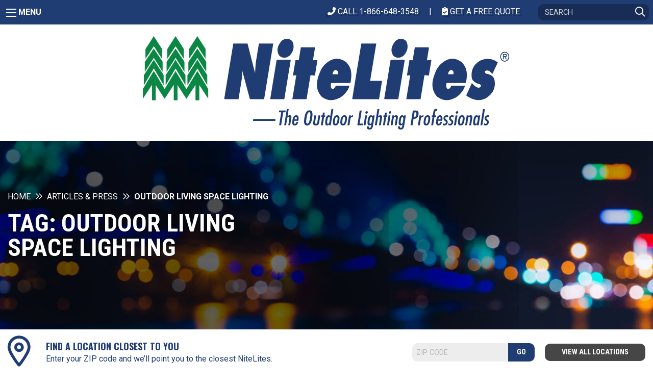

--- FILE ---
content_type: text/html; charset=UTF-8
request_url: https://www.nitelites.com/tag/outdoor-living-space-lighting/
body_size: 24590
content:
<!doctype html>
<html class="no-js" lang="en-US" >
	<head>
		<meta charset="UTF-8" />
<script type="text/javascript">
/* <![CDATA[ */
var gform;gform||(document.addEventListener("gform_main_scripts_loaded",function(){gform.scriptsLoaded=!0}),document.addEventListener("gform/theme/scripts_loaded",function(){gform.themeScriptsLoaded=!0}),window.addEventListener("DOMContentLoaded",function(){gform.domLoaded=!0}),gform={domLoaded:!1,scriptsLoaded:!1,themeScriptsLoaded:!1,isFormEditor:()=>"function"==typeof InitializeEditor,callIfLoaded:function(o){return!(!gform.domLoaded||!gform.scriptsLoaded||!gform.themeScriptsLoaded&&!gform.isFormEditor()||(gform.isFormEditor()&&console.warn("The use of gform.initializeOnLoaded() is deprecated in the form editor context and will be removed in Gravity Forms 3.1."),o(),0))},initializeOnLoaded:function(o){gform.callIfLoaded(o)||(document.addEventListener("gform_main_scripts_loaded",()=>{gform.scriptsLoaded=!0,gform.callIfLoaded(o)}),document.addEventListener("gform/theme/scripts_loaded",()=>{gform.themeScriptsLoaded=!0,gform.callIfLoaded(o)}),window.addEventListener("DOMContentLoaded",()=>{gform.domLoaded=!0,gform.callIfLoaded(o)}))},hooks:{action:{},filter:{}},addAction:function(o,r,e,t){gform.addHook("action",o,r,e,t)},addFilter:function(o,r,e,t){gform.addHook("filter",o,r,e,t)},doAction:function(o){gform.doHook("action",o,arguments)},applyFilters:function(o){return gform.doHook("filter",o,arguments)},removeAction:function(o,r){gform.removeHook("action",o,r)},removeFilter:function(o,r,e){gform.removeHook("filter",o,r,e)},addHook:function(o,r,e,t,n){null==gform.hooks[o][r]&&(gform.hooks[o][r]=[]);var d=gform.hooks[o][r];null==n&&(n=r+"_"+d.length),gform.hooks[o][r].push({tag:n,callable:e,priority:t=null==t?10:t})},doHook:function(r,o,e){var t;if(e=Array.prototype.slice.call(e,1),null!=gform.hooks[r][o]&&((o=gform.hooks[r][o]).sort(function(o,r){return o.priority-r.priority}),o.forEach(function(o){"function"!=typeof(t=o.callable)&&(t=window[t]),"action"==r?t.apply(null,e):e[0]=t.apply(null,e)})),"filter"==r)return e[0]},removeHook:function(o,r,t,n){var e;null!=gform.hooks[o][r]&&(e=(e=gform.hooks[o][r]).filter(function(o,r,e){return!!(null!=n&&n!=o.tag||null!=t&&t!=o.priority)}),gform.hooks[o][r]=e)}});
/* ]]> */
</script>

		<meta name="viewport" content="width=device-width, initial-scale=1.0" />
		<script src="https://kit.fontawesome.com/a2827a0a60.js" crossorigin="anonymous"></script>
		<link href="https://fonts.googleapis.com/css?family=Roboto+Condensed:300,400,700|Roboto:300,400,700,300i,500i|Oswald:400,500,700" rel="stylesheet">
		<link rel="stylesheet" type="text/css" href="//cdn.jsdelivr.net/npm/slick-carousel@1.8.1/slick/slick.css"/>
		<link rel="stylesheet" href="https://cdnjs.cloudflare.com/ajax/libs/lightbox2/2.9.0/css/lightbox.min.css"/>
		<meta name="referrer" content="origin-when-cross-origin">
		<meta name='robots' content='index, follow, max-image-preview:large, max-snippet:-1, max-video-preview:-1' />

            <script data-no-defer="1" data-ezscrex="false" data-cfasync="false" data-pagespeed-no-defer data-cookieconsent="ignore">
                var ctPublicFunctions = {"_ajax_nonce":"c747b082f4","_rest_nonce":"30ac85e514","_ajax_url":"\/wp-admin\/admin-ajax.php","_rest_url":"https:\/\/www.nitelites.com\/wp-json\/","data__cookies_type":"alternative","data__ajax_type":"rest","data__bot_detector_enabled":0,"data__frontend_data_log_enabled":1,"cookiePrefix":"","wprocket_detected":false,"host_url":"www.nitelites.com","text__ee_click_to_select":"Click to select the whole data","text__ee_original_email":"The complete one is","text__ee_got_it":"Got it","text__ee_blocked":"Blocked","text__ee_cannot_connect":"Cannot connect","text__ee_cannot_decode":"Can not decode email. Unknown reason","text__ee_email_decoder":"CleanTalk email decoder","text__ee_wait_for_decoding":"The magic is on the way!","text__ee_decoding_process":"Please wait a few seconds while we decode the contact data."}
            </script>
        
            <script data-no-defer="1" data-ezscrex="false" data-cfasync="false" data-pagespeed-no-defer data-cookieconsent="ignore">
                var ctPublic = {"_ajax_nonce":"c747b082f4","settings__forms__check_internal":"0","settings__forms__check_external":"0","settings__forms__force_protection":0,"settings__forms__search_test":"1","settings__forms__wc_add_to_cart":"0","settings__data__bot_detector_enabled":0,"settings__sfw__anti_crawler":"1","blog_home":"https:\/\/www.nitelites.com\/","pixel__setting":"0","pixel__enabled":false,"pixel__url":null,"data__email_check_before_post":"1","data__email_check_exist_post":1,"data__cookies_type":"alternative","data__key_is_ok":true,"data__visible_fields_required":true,"wl_brandname":"Anti-Spam by CleanTalk","wl_brandname_short":"CleanTalk","ct_checkjs_key":1186779507,"emailEncoderPassKey":"d7dfbc6602904f7c2918104e98c6b666","bot_detector_forms_excluded":"W10=","advancedCacheExists":true,"varnishCacheExists":false,"wc_ajax_add_to_cart":false}
            </script>
        
<!-- Google Tag Manager for WordPress by gtm4wp.com -->
<script data-cfasync="false" data-pagespeed-no-defer>
	var gtm4wp_datalayer_name = "dataLayer";
	var dataLayer = dataLayer || [];
</script>
<!-- End Google Tag Manager for WordPress by gtm4wp.com -->
	<!-- This site is optimized with the Yoast SEO plugin v26.7 - https://yoast.com/wordpress/plugins/seo/ -->
	<title>outdoor living space lighting Archives - NiteLites</title>
	<link rel="canonical" href="https://www.nitelites.com/tag/outdoor-living-space-lighting/" />
	<meta property="og:locale" content="en_US" />
	<meta property="og:type" content="article" />
	<meta property="og:title" content="outdoor living space lighting Archives - NiteLites" />
	<meta property="og:url" content="https://www.nitelites.com/tag/outdoor-living-space-lighting/" />
	<meta property="og:site_name" content="NiteLites" />
	<meta property="og:image" content="https://www.nitelites.com/wp-content/uploads/2019/04/Outdoor-Lights-For-Security.jpg" />
	<meta property="og:image:width" content="2000" />
	<meta property="og:image:height" content="1331" />
	<meta property="og:image:type" content="image/jpeg" />
	<meta name="twitter:card" content="summary_large_image" />
	<meta name="twitter:site" content="@NiteLitesInc" />
	<script type="application/ld+json" class="yoast-schema-graph">{"@context":"https://schema.org","@graph":[{"@type":"CollectionPage","@id":"https://www.nitelites.com/tag/outdoor-living-space-lighting/","url":"https://www.nitelites.com/tag/outdoor-living-space-lighting/","name":"outdoor living space lighting Archives - NiteLites","isPartOf":{"@id":"https://www.nitelites.com/#website"},"primaryImageOfPage":{"@id":"https://www.nitelites.com/tag/outdoor-living-space-lighting/#primaryimage"},"image":{"@id":"https://www.nitelites.com/tag/outdoor-living-space-lighting/#primaryimage"},"thumbnailUrl":"https://www.nitelites.com/wp-content/uploads/2019/04/Tropical-Outdoor-Home-Lighting-2.jpg","breadcrumb":{"@id":"https://www.nitelites.com/tag/outdoor-living-space-lighting/#breadcrumb"},"inLanguage":"en-US"},{"@type":"ImageObject","inLanguage":"en-US","@id":"https://www.nitelites.com/tag/outdoor-living-space-lighting/#primaryimage","url":"https://www.nitelites.com/wp-content/uploads/2019/04/Tropical-Outdoor-Home-Lighting-2.jpg","contentUrl":"https://www.nitelites.com/wp-content/uploads/2019/04/Tropical-Outdoor-Home-Lighting-2.jpg","width":2000,"height":1500},{"@type":"BreadcrumbList","@id":"https://www.nitelites.com/tag/outdoor-living-space-lighting/#breadcrumb","itemListElement":[{"@type":"ListItem","position":1,"name":"Home","item":"https://www.nitelites.com/"},{"@type":"ListItem","position":2,"name":"outdoor living space lighting"}]},{"@type":"WebSite","@id":"https://www.nitelites.com/#website","url":"https://www.nitelites.com/","name":"NiteLites","description":"The Outdoor Lighting Professionals","publisher":{"@id":"https://www.nitelites.com/#organization"},"potentialAction":[{"@type":"SearchAction","target":{"@type":"EntryPoint","urlTemplate":"https://www.nitelites.com/?s={search_term_string}"},"query-input":{"@type":"PropertyValueSpecification","valueRequired":true,"valueName":"search_term_string"}}],"inLanguage":"en-US"},{"@type":"Organization","@id":"https://www.nitelites.com/#organization","name":"Nitelites","url":"https://www.nitelites.com/","logo":{"@type":"ImageObject","inLanguage":"en-US","@id":"https://www.nitelites.com/#/schema/logo/image/","url":"https://www.nitelites.com/wp-content/uploads/2019/02/nitelites-logo.png","contentUrl":"https://www.nitelites.com/wp-content/uploads/2019/02/nitelites-logo.png","width":730,"height":197,"caption":"Nitelites"},"image":{"@id":"https://www.nitelites.com/#/schema/logo/image/"},"sameAs":["https://www.facebook.com/NiteLitesOutdoorLighting/","https://x.com/NiteLitesInc","https://www.youtube.com/user/OutdoorLight/videos"]}]}</script>
	<!-- / Yoast SEO plugin. -->


<link rel='dns-prefetch' href='//ajax.googleapis.com' />
<link rel='dns-prefetch' href='//fonts.googleapis.com' />
<link href='http://fonts.googleapis.com' rel='preconnect' />
<link href='//fonts.gstatic.com' crossorigin='' rel='preconnect' />
<style id='wp-img-auto-sizes-contain-inline-css' type='text/css'>
img:is([sizes=auto i],[sizes^="auto," i]){contain-intrinsic-size:3000px 1500px}
/*# sourceURL=wp-img-auto-sizes-contain-inline-css */
</style>
<style id='wp-block-library-inline-css' type='text/css'>
:root{--wp-block-synced-color:#7a00df;--wp-block-synced-color--rgb:122,0,223;--wp-bound-block-color:var(--wp-block-synced-color);--wp-editor-canvas-background:#ddd;--wp-admin-theme-color:#007cba;--wp-admin-theme-color--rgb:0,124,186;--wp-admin-theme-color-darker-10:#006ba1;--wp-admin-theme-color-darker-10--rgb:0,107,160.5;--wp-admin-theme-color-darker-20:#005a87;--wp-admin-theme-color-darker-20--rgb:0,90,135;--wp-admin-border-width-focus:2px}@media (min-resolution:192dpi){:root{--wp-admin-border-width-focus:1.5px}}.wp-element-button{cursor:pointer}:root .has-very-light-gray-background-color{background-color:#eee}:root .has-very-dark-gray-background-color{background-color:#313131}:root .has-very-light-gray-color{color:#eee}:root .has-very-dark-gray-color{color:#313131}:root .has-vivid-green-cyan-to-vivid-cyan-blue-gradient-background{background:linear-gradient(135deg,#00d084,#0693e3)}:root .has-purple-crush-gradient-background{background:linear-gradient(135deg,#34e2e4,#4721fb 50%,#ab1dfe)}:root .has-hazy-dawn-gradient-background{background:linear-gradient(135deg,#faaca8,#dad0ec)}:root .has-subdued-olive-gradient-background{background:linear-gradient(135deg,#fafae1,#67a671)}:root .has-atomic-cream-gradient-background{background:linear-gradient(135deg,#fdd79a,#004a59)}:root .has-nightshade-gradient-background{background:linear-gradient(135deg,#330968,#31cdcf)}:root .has-midnight-gradient-background{background:linear-gradient(135deg,#020381,#2874fc)}:root{--wp--preset--font-size--normal:16px;--wp--preset--font-size--huge:42px}.has-regular-font-size{font-size:1em}.has-larger-font-size{font-size:2.625em}.has-normal-font-size{font-size:var(--wp--preset--font-size--normal)}.has-huge-font-size{font-size:var(--wp--preset--font-size--huge)}.has-text-align-center{text-align:center}.has-text-align-left{text-align:left}.has-text-align-right{text-align:right}.has-fit-text{white-space:nowrap!important}#end-resizable-editor-section{display:none}.aligncenter{clear:both}.items-justified-left{justify-content:flex-start}.items-justified-center{justify-content:center}.items-justified-right{justify-content:flex-end}.items-justified-space-between{justify-content:space-between}.screen-reader-text{border:0;clip-path:inset(50%);height:1px;margin:-1px;overflow:hidden;padding:0;position:absolute;width:1px;word-wrap:normal!important}.screen-reader-text:focus{background-color:#ddd;clip-path:none;color:#444;display:block;font-size:1em;height:auto;left:5px;line-height:normal;padding:15px 23px 14px;text-decoration:none;top:5px;width:auto;z-index:100000}html :where(.has-border-color){border-style:solid}html :where([style*=border-top-color]){border-top-style:solid}html :where([style*=border-right-color]){border-right-style:solid}html :where([style*=border-bottom-color]){border-bottom-style:solid}html :where([style*=border-left-color]){border-left-style:solid}html :where([style*=border-width]){border-style:solid}html :where([style*=border-top-width]){border-top-style:solid}html :where([style*=border-right-width]){border-right-style:solid}html :where([style*=border-bottom-width]){border-bottom-style:solid}html :where([style*=border-left-width]){border-left-style:solid}html :where(img[class*=wp-image-]){height:auto;max-width:100%}:where(figure){margin:0 0 1em}html :where(.is-position-sticky){--wp-admin--admin-bar--position-offset:var(--wp-admin--admin-bar--height,0px)}@media screen and (max-width:600px){html :where(.is-position-sticky){--wp-admin--admin-bar--position-offset:0px}}

/*# sourceURL=wp-block-library-inline-css */
</style><style id='wp-block-heading-inline-css' type='text/css'>
h1:where(.wp-block-heading).has-background,h2:where(.wp-block-heading).has-background,h3:where(.wp-block-heading).has-background,h4:where(.wp-block-heading).has-background,h5:where(.wp-block-heading).has-background,h6:where(.wp-block-heading).has-background{padding:1.25em 2.375em}h1.has-text-align-left[style*=writing-mode]:where([style*=vertical-lr]),h1.has-text-align-right[style*=writing-mode]:where([style*=vertical-rl]),h2.has-text-align-left[style*=writing-mode]:where([style*=vertical-lr]),h2.has-text-align-right[style*=writing-mode]:where([style*=vertical-rl]),h3.has-text-align-left[style*=writing-mode]:where([style*=vertical-lr]),h3.has-text-align-right[style*=writing-mode]:where([style*=vertical-rl]),h4.has-text-align-left[style*=writing-mode]:where([style*=vertical-lr]),h4.has-text-align-right[style*=writing-mode]:where([style*=vertical-rl]),h5.has-text-align-left[style*=writing-mode]:where([style*=vertical-lr]),h5.has-text-align-right[style*=writing-mode]:where([style*=vertical-rl]),h6.has-text-align-left[style*=writing-mode]:where([style*=vertical-lr]),h6.has-text-align-right[style*=writing-mode]:where([style*=vertical-rl]){rotate:180deg}
/*# sourceURL=https://www.nitelites.com/wp-includes/blocks/heading/style.min.css */
</style>
<style id='wp-block-paragraph-inline-css' type='text/css'>
.is-small-text{font-size:.875em}.is-regular-text{font-size:1em}.is-large-text{font-size:2.25em}.is-larger-text{font-size:3em}.has-drop-cap:not(:focus):first-letter{float:left;font-size:8.4em;font-style:normal;font-weight:100;line-height:.68;margin:.05em .1em 0 0;text-transform:uppercase}body.rtl .has-drop-cap:not(:focus):first-letter{float:none;margin-left:.1em}p.has-drop-cap.has-background{overflow:hidden}:root :where(p.has-background){padding:1.25em 2.375em}:where(p.has-text-color:not(.has-link-color)) a{color:inherit}p.has-text-align-left[style*="writing-mode:vertical-lr"],p.has-text-align-right[style*="writing-mode:vertical-rl"]{rotate:180deg}
/*# sourceURL=https://www.nitelites.com/wp-includes/blocks/paragraph/style.min.css */
</style>
<style id='wp-block-table-inline-css' type='text/css'>
.wp-block-table{overflow-x:auto}.wp-block-table table{border-collapse:collapse;width:100%}.wp-block-table thead{border-bottom:3px solid}.wp-block-table tfoot{border-top:3px solid}.wp-block-table td,.wp-block-table th{border:1px solid;padding:.5em}.wp-block-table .has-fixed-layout{table-layout:fixed;width:100%}.wp-block-table .has-fixed-layout td,.wp-block-table .has-fixed-layout th{word-break:break-word}.wp-block-table.aligncenter,.wp-block-table.alignleft,.wp-block-table.alignright{display:table;width:auto}.wp-block-table.aligncenter td,.wp-block-table.aligncenter th,.wp-block-table.alignleft td,.wp-block-table.alignleft th,.wp-block-table.alignright td,.wp-block-table.alignright th{word-break:break-word}.wp-block-table .has-subtle-light-gray-background-color{background-color:#f3f4f5}.wp-block-table .has-subtle-pale-green-background-color{background-color:#e9fbe5}.wp-block-table .has-subtle-pale-blue-background-color{background-color:#e7f5fe}.wp-block-table .has-subtle-pale-pink-background-color{background-color:#fcf0ef}.wp-block-table.is-style-stripes{background-color:initial;border-collapse:inherit;border-spacing:0}.wp-block-table.is-style-stripes tbody tr:nth-child(odd){background-color:#f0f0f0}.wp-block-table.is-style-stripes.has-subtle-light-gray-background-color tbody tr:nth-child(odd){background-color:#f3f4f5}.wp-block-table.is-style-stripes.has-subtle-pale-green-background-color tbody tr:nth-child(odd){background-color:#e9fbe5}.wp-block-table.is-style-stripes.has-subtle-pale-blue-background-color tbody tr:nth-child(odd){background-color:#e7f5fe}.wp-block-table.is-style-stripes.has-subtle-pale-pink-background-color tbody tr:nth-child(odd){background-color:#fcf0ef}.wp-block-table.is-style-stripes td,.wp-block-table.is-style-stripes th{border-color:#0000}.wp-block-table.is-style-stripes{border-bottom:1px solid #f0f0f0}.wp-block-table .has-border-color td,.wp-block-table .has-border-color th,.wp-block-table .has-border-color tr,.wp-block-table .has-border-color>*{border-color:inherit}.wp-block-table table[style*=border-top-color] tr:first-child,.wp-block-table table[style*=border-top-color] tr:first-child td,.wp-block-table table[style*=border-top-color] tr:first-child th,.wp-block-table table[style*=border-top-color]>*,.wp-block-table table[style*=border-top-color]>* td,.wp-block-table table[style*=border-top-color]>* th{border-top-color:inherit}.wp-block-table table[style*=border-top-color] tr:not(:first-child){border-top-color:initial}.wp-block-table table[style*=border-right-color] td:last-child,.wp-block-table table[style*=border-right-color] th,.wp-block-table table[style*=border-right-color] tr,.wp-block-table table[style*=border-right-color]>*{border-right-color:inherit}.wp-block-table table[style*=border-bottom-color] tr:last-child,.wp-block-table table[style*=border-bottom-color] tr:last-child td,.wp-block-table table[style*=border-bottom-color] tr:last-child th,.wp-block-table table[style*=border-bottom-color]>*,.wp-block-table table[style*=border-bottom-color]>* td,.wp-block-table table[style*=border-bottom-color]>* th{border-bottom-color:inherit}.wp-block-table table[style*=border-bottom-color] tr:not(:last-child){border-bottom-color:initial}.wp-block-table table[style*=border-left-color] td:first-child,.wp-block-table table[style*=border-left-color] th,.wp-block-table table[style*=border-left-color] tr,.wp-block-table table[style*=border-left-color]>*{border-left-color:inherit}.wp-block-table table[style*=border-style] td,.wp-block-table table[style*=border-style] th,.wp-block-table table[style*=border-style] tr,.wp-block-table table[style*=border-style]>*{border-style:inherit}.wp-block-table table[style*=border-width] td,.wp-block-table table[style*=border-width] th,.wp-block-table table[style*=border-width] tr,.wp-block-table table[style*=border-width]>*{border-style:inherit;border-width:inherit}
/*# sourceURL=https://www.nitelites.com/wp-includes/blocks/table/style.min.css */
</style>
<style id='global-styles-inline-css' type='text/css'>
:root{--wp--preset--aspect-ratio--square: 1;--wp--preset--aspect-ratio--4-3: 4/3;--wp--preset--aspect-ratio--3-4: 3/4;--wp--preset--aspect-ratio--3-2: 3/2;--wp--preset--aspect-ratio--2-3: 2/3;--wp--preset--aspect-ratio--16-9: 16/9;--wp--preset--aspect-ratio--9-16: 9/16;--wp--preset--color--black: #000000;--wp--preset--color--cyan-bluish-gray: #abb8c3;--wp--preset--color--white: #ffffff;--wp--preset--color--pale-pink: #f78da7;--wp--preset--color--vivid-red: #cf2e2e;--wp--preset--color--luminous-vivid-orange: #ff6900;--wp--preset--color--luminous-vivid-amber: #fcb900;--wp--preset--color--light-green-cyan: #7bdcb5;--wp--preset--color--vivid-green-cyan: #00d084;--wp--preset--color--pale-cyan-blue: #8ed1fc;--wp--preset--color--vivid-cyan-blue: #0693e3;--wp--preset--color--vivid-purple: #9b51e0;--wp--preset--color--primary: #1f3c73;--wp--preset--color--secondary: #081e46;--wp--preset--color--green: #007637;--wp--preset--color--light-gray: #efefef;--wp--preset--color--medium-light-gray: #959595;--wp--preset--color--medium-gray: #666666;--wp--preset--color--medium-dark-gray: #464646;--wp--preset--color--dark-gray: #333333;--wp--preset--gradient--vivid-cyan-blue-to-vivid-purple: linear-gradient(135deg,rgb(6,147,227) 0%,rgb(155,81,224) 100%);--wp--preset--gradient--light-green-cyan-to-vivid-green-cyan: linear-gradient(135deg,rgb(122,220,180) 0%,rgb(0,208,130) 100%);--wp--preset--gradient--luminous-vivid-amber-to-luminous-vivid-orange: linear-gradient(135deg,rgb(252,185,0) 0%,rgb(255,105,0) 100%);--wp--preset--gradient--luminous-vivid-orange-to-vivid-red: linear-gradient(135deg,rgb(255,105,0) 0%,rgb(207,46,46) 100%);--wp--preset--gradient--very-light-gray-to-cyan-bluish-gray: linear-gradient(135deg,rgb(238,238,238) 0%,rgb(169,184,195) 100%);--wp--preset--gradient--cool-to-warm-spectrum: linear-gradient(135deg,rgb(74,234,220) 0%,rgb(151,120,209) 20%,rgb(207,42,186) 40%,rgb(238,44,130) 60%,rgb(251,105,98) 80%,rgb(254,248,76) 100%);--wp--preset--gradient--blush-light-purple: linear-gradient(135deg,rgb(255,206,236) 0%,rgb(152,150,240) 100%);--wp--preset--gradient--blush-bordeaux: linear-gradient(135deg,rgb(254,205,165) 0%,rgb(254,45,45) 50%,rgb(107,0,62) 100%);--wp--preset--gradient--luminous-dusk: linear-gradient(135deg,rgb(255,203,112) 0%,rgb(199,81,192) 50%,rgb(65,88,208) 100%);--wp--preset--gradient--pale-ocean: linear-gradient(135deg,rgb(255,245,203) 0%,rgb(182,227,212) 50%,rgb(51,167,181) 100%);--wp--preset--gradient--electric-grass: linear-gradient(135deg,rgb(202,248,128) 0%,rgb(113,206,126) 100%);--wp--preset--gradient--midnight: linear-gradient(135deg,rgb(2,3,129) 0%,rgb(40,116,252) 100%);--wp--preset--font-size--small: 13px;--wp--preset--font-size--medium: 20px;--wp--preset--font-size--large: 36px;--wp--preset--font-size--x-large: 42px;--wp--preset--spacing--20: 0.44rem;--wp--preset--spacing--30: 0.67rem;--wp--preset--spacing--40: 1rem;--wp--preset--spacing--50: 1.5rem;--wp--preset--spacing--60: 2.25rem;--wp--preset--spacing--70: 3.38rem;--wp--preset--spacing--80: 5.06rem;--wp--preset--shadow--natural: 6px 6px 9px rgba(0, 0, 0, 0.2);--wp--preset--shadow--deep: 12px 12px 50px rgba(0, 0, 0, 0.4);--wp--preset--shadow--sharp: 6px 6px 0px rgba(0, 0, 0, 0.2);--wp--preset--shadow--outlined: 6px 6px 0px -3px rgb(255, 255, 255), 6px 6px rgb(0, 0, 0);--wp--preset--shadow--crisp: 6px 6px 0px rgb(0, 0, 0);}:where(.is-layout-flex){gap: 0.5em;}:where(.is-layout-grid){gap: 0.5em;}body .is-layout-flex{display: flex;}.is-layout-flex{flex-wrap: wrap;align-items: center;}.is-layout-flex > :is(*, div){margin: 0;}body .is-layout-grid{display: grid;}.is-layout-grid > :is(*, div){margin: 0;}:where(.wp-block-columns.is-layout-flex){gap: 2em;}:where(.wp-block-columns.is-layout-grid){gap: 2em;}:where(.wp-block-post-template.is-layout-flex){gap: 1.25em;}:where(.wp-block-post-template.is-layout-grid){gap: 1.25em;}.has-black-color{color: var(--wp--preset--color--black) !important;}.has-cyan-bluish-gray-color{color: var(--wp--preset--color--cyan-bluish-gray) !important;}.has-white-color{color: var(--wp--preset--color--white) !important;}.has-pale-pink-color{color: var(--wp--preset--color--pale-pink) !important;}.has-vivid-red-color{color: var(--wp--preset--color--vivid-red) !important;}.has-luminous-vivid-orange-color{color: var(--wp--preset--color--luminous-vivid-orange) !important;}.has-luminous-vivid-amber-color{color: var(--wp--preset--color--luminous-vivid-amber) !important;}.has-light-green-cyan-color{color: var(--wp--preset--color--light-green-cyan) !important;}.has-vivid-green-cyan-color{color: var(--wp--preset--color--vivid-green-cyan) !important;}.has-pale-cyan-blue-color{color: var(--wp--preset--color--pale-cyan-blue) !important;}.has-vivid-cyan-blue-color{color: var(--wp--preset--color--vivid-cyan-blue) !important;}.has-vivid-purple-color{color: var(--wp--preset--color--vivid-purple) !important;}.has-black-background-color{background-color: var(--wp--preset--color--black) !important;}.has-cyan-bluish-gray-background-color{background-color: var(--wp--preset--color--cyan-bluish-gray) !important;}.has-white-background-color{background-color: var(--wp--preset--color--white) !important;}.has-pale-pink-background-color{background-color: var(--wp--preset--color--pale-pink) !important;}.has-vivid-red-background-color{background-color: var(--wp--preset--color--vivid-red) !important;}.has-luminous-vivid-orange-background-color{background-color: var(--wp--preset--color--luminous-vivid-orange) !important;}.has-luminous-vivid-amber-background-color{background-color: var(--wp--preset--color--luminous-vivid-amber) !important;}.has-light-green-cyan-background-color{background-color: var(--wp--preset--color--light-green-cyan) !important;}.has-vivid-green-cyan-background-color{background-color: var(--wp--preset--color--vivid-green-cyan) !important;}.has-pale-cyan-blue-background-color{background-color: var(--wp--preset--color--pale-cyan-blue) !important;}.has-vivid-cyan-blue-background-color{background-color: var(--wp--preset--color--vivid-cyan-blue) !important;}.has-vivid-purple-background-color{background-color: var(--wp--preset--color--vivid-purple) !important;}.has-black-border-color{border-color: var(--wp--preset--color--black) !important;}.has-cyan-bluish-gray-border-color{border-color: var(--wp--preset--color--cyan-bluish-gray) !important;}.has-white-border-color{border-color: var(--wp--preset--color--white) !important;}.has-pale-pink-border-color{border-color: var(--wp--preset--color--pale-pink) !important;}.has-vivid-red-border-color{border-color: var(--wp--preset--color--vivid-red) !important;}.has-luminous-vivid-orange-border-color{border-color: var(--wp--preset--color--luminous-vivid-orange) !important;}.has-luminous-vivid-amber-border-color{border-color: var(--wp--preset--color--luminous-vivid-amber) !important;}.has-light-green-cyan-border-color{border-color: var(--wp--preset--color--light-green-cyan) !important;}.has-vivid-green-cyan-border-color{border-color: var(--wp--preset--color--vivid-green-cyan) !important;}.has-pale-cyan-blue-border-color{border-color: var(--wp--preset--color--pale-cyan-blue) !important;}.has-vivid-cyan-blue-border-color{border-color: var(--wp--preset--color--vivid-cyan-blue) !important;}.has-vivid-purple-border-color{border-color: var(--wp--preset--color--vivid-purple) !important;}.has-vivid-cyan-blue-to-vivid-purple-gradient-background{background: var(--wp--preset--gradient--vivid-cyan-blue-to-vivid-purple) !important;}.has-light-green-cyan-to-vivid-green-cyan-gradient-background{background: var(--wp--preset--gradient--light-green-cyan-to-vivid-green-cyan) !important;}.has-luminous-vivid-amber-to-luminous-vivid-orange-gradient-background{background: var(--wp--preset--gradient--luminous-vivid-amber-to-luminous-vivid-orange) !important;}.has-luminous-vivid-orange-to-vivid-red-gradient-background{background: var(--wp--preset--gradient--luminous-vivid-orange-to-vivid-red) !important;}.has-very-light-gray-to-cyan-bluish-gray-gradient-background{background: var(--wp--preset--gradient--very-light-gray-to-cyan-bluish-gray) !important;}.has-cool-to-warm-spectrum-gradient-background{background: var(--wp--preset--gradient--cool-to-warm-spectrum) !important;}.has-blush-light-purple-gradient-background{background: var(--wp--preset--gradient--blush-light-purple) !important;}.has-blush-bordeaux-gradient-background{background: var(--wp--preset--gradient--blush-bordeaux) !important;}.has-luminous-dusk-gradient-background{background: var(--wp--preset--gradient--luminous-dusk) !important;}.has-pale-ocean-gradient-background{background: var(--wp--preset--gradient--pale-ocean) !important;}.has-electric-grass-gradient-background{background: var(--wp--preset--gradient--electric-grass) !important;}.has-midnight-gradient-background{background: var(--wp--preset--gradient--midnight) !important;}.has-small-font-size{font-size: var(--wp--preset--font-size--small) !important;}.has-medium-font-size{font-size: var(--wp--preset--font-size--medium) !important;}.has-large-font-size{font-size: var(--wp--preset--font-size--large) !important;}.has-x-large-font-size{font-size: var(--wp--preset--font-size--x-large) !important;}
/*# sourceURL=global-styles-inline-css */
</style>

<style id='classic-theme-styles-inline-css' type='text/css'>
/*! This file is auto-generated */
.wp-block-button__link{color:#fff;background-color:#32373c;border-radius:9999px;box-shadow:none;text-decoration:none;padding:calc(.667em + 2px) calc(1.333em + 2px);font-size:1.125em}.wp-block-file__button{background:#32373c;color:#fff;text-decoration:none}
/*# sourceURL=/wp-includes/css/classic-themes.min.css */
</style>
<link rel='stylesheet' id='wphb-1-css' href='//www.nitelites.com/wp-content/uploads/hummingbird-assets/47710fa23ee3938d44d432c44dfd304a.css' type='text/css' media='all' />
<link rel='stylesheet' id='ubermenu-roboto-condensed-css' href='//fonts.googleapis.com/css?family=Roboto+Condensed%3A%2C300%2C400%2C700&#038;ver=6.9' type='text/css' media='all' />
<link rel='stylesheet' id='main-stylesheet-css' href='//www.nitelites.com/wp-content/themes/NitelitesTheme/dist/assets/css/app.css?ver=2.10.4' type='text/css' media='all' />
<link rel='stylesheet' id='ubermenu-css' href='//www.nitelites.com/wp-content/plugins/ubermenu/pro/assets/css/ubermenu.min.css?ver=3.8.5' type='text/css' media='all' />
<script type="text/javascript" id="wphb-3-js-extra">
/* <![CDATA[ */
var svgSettings = {"skipNested":""};
//# sourceURL=wphb-3-js-extra
/* ]]> */
</script>
<script type="text/javascript" src="//www.nitelites.com/wp-content/uploads/hummingbird-assets/0e322612929d0cd2942d1e1e255572a7.js" id="wphb-3-js"></script>
<script type="text/javascript" id="wphb-3-js-after">
/* <![CDATA[ */
cssTarget={"Bodhi":"img.style-svg","ForceInlineSVG":"style-svg"};ForceInlineSVGActive="false";frontSanitizationEnabled="on";
//# sourceURL=wphb-3-js-after
/* ]]> */
</script>
<link rel="https://api.w.org/" href="https://www.nitelites.com/wp-json/" /><link rel="alternate" title="JSON" type="application/json" href="https://www.nitelites.com/wp-json/wp/v2/tags/614" /><style id="ubermenu-custom-generated-css">
/** UberMenu Custom Menu Styles (Customizer) **/
/* main */
 .ubermenu-main .ubermenu-row { max-width:1200px; margin-left:auto; margin-right:auto; }
 .ubermenu.ubermenu-main { background:none; border:none; box-shadow:none; }
 .ubermenu.ubermenu-main .ubermenu-item-level-0 > .ubermenu-target { border:none; box-shadow:none; background-color:#ffffff; background:-webkit-gradient(linear,left top,left bottom,from(#ffffff),to(#ffffff)); background:-webkit-linear-gradient(top,#ffffff,#ffffff); background:-moz-linear-gradient(top,#ffffff,#ffffff); background:-ms-linear-gradient(top,#ffffff,#ffffff); background:-o-linear-gradient(top,#ffffff,#ffffff); background:linear-gradient(top,#ffffff,#ffffff); }
 .ubermenu.ubermenu-main.ubermenu-horizontal .ubermenu-submenu-drop.ubermenu-submenu-align-left_edge_bar, .ubermenu.ubermenu-main.ubermenu-horizontal .ubermenu-submenu-drop.ubermenu-submenu-align-full_width { left:0; }
 .ubermenu.ubermenu-main.ubermenu-horizontal .ubermenu-item-level-0.ubermenu-active > .ubermenu-submenu-drop, .ubermenu.ubermenu-main.ubermenu-horizontal:not(.ubermenu-transition-shift) .ubermenu-item-level-0 > .ubermenu-submenu-drop { margin-top:0; }
 .ubermenu-main.ubermenu-transition-fade .ubermenu-item .ubermenu-submenu-drop { margin-top:0; }
 .ubermenu-main .ubermenu-item-level-0 > .ubermenu-target { font-size:18px; text-transform:uppercase; color:#1f3c73; padding-left:10px; padding-right:10px; }
 .ubermenu-main .ubermenu-nav .ubermenu-item.ubermenu-item-level-0 > .ubermenu-target { font-weight:700; }
 .ubermenu.ubermenu-main .ubermenu-item-level-0:hover > .ubermenu-target, .ubermenu-main .ubermenu-item-level-0.ubermenu-active > .ubermenu-target { color:#007637; background-color:#ffffff; background:-webkit-gradient(linear,left top,left bottom,from(#ffffff),to(#ffffff)); background:-webkit-linear-gradient(top,#ffffff,#ffffff); background:-moz-linear-gradient(top,#ffffff,#ffffff); background:-ms-linear-gradient(top,#ffffff,#ffffff); background:-o-linear-gradient(top,#ffffff,#ffffff); background:linear-gradient(top,#ffffff,#ffffff); }
 .ubermenu-main .ubermenu-item-level-0.ubermenu-current-menu-item > .ubermenu-target, .ubermenu-main .ubermenu-item-level-0.ubermenu-current-menu-parent > .ubermenu-target, .ubermenu-main .ubermenu-item-level-0.ubermenu-current-menu-ancestor > .ubermenu-target { color:#1f3c73; background-color:#ffffff; background:-webkit-gradient(linear,left top,left bottom,from(#ffffff),to(#ffffff)); background:-webkit-linear-gradient(top,#ffffff,#ffffff); background:-moz-linear-gradient(top,#ffffff,#ffffff); background:-ms-linear-gradient(top,#ffffff,#ffffff); background:-o-linear-gradient(top,#ffffff,#ffffff); background:linear-gradient(top,#ffffff,#ffffff); }
 .ubermenu-main .ubermenu-item.ubermenu-item-level-0 > .ubermenu-highlight { color:#007637; background-color:#ffffff; background:-webkit-gradient(linear,left top,left bottom,from(#ffffff),to(#ffffff)); background:-webkit-linear-gradient(top,#ffffff,#ffffff); background:-moz-linear-gradient(top,#ffffff,#ffffff); background:-ms-linear-gradient(top,#ffffff,#ffffff); background:-o-linear-gradient(top,#ffffff,#ffffff); background:linear-gradient(top,#ffffff,#ffffff); }
 .ubermenu-main .ubermenu-item-level-0 > .ubermenu-target, .ubermenu-main .ubermenu-item-level-0 > .ubermenu-custom-content.ubermenu-custom-content-padded { padding-top:30px; padding-bottom:30px; }
 .ubermenu-main.ubermenu-sub-indicators .ubermenu-item-level-0.ubermenu-has-submenu-drop > .ubermenu-target:not(.ubermenu-noindicator) { padding-right:25px; }
 .ubermenu-main.ubermenu-sub-indicators .ubermenu-item-level-0.ubermenu-has-submenu-drop > .ubermenu-target.ubermenu-noindicator { padding-right:10px; }
 .ubermenu-main .ubermenu-submenu.ubermenu-submenu-drop { background-color:#ffffff; border:1px solid #ffffff; color:#1f3c73; }
 .ubermenu-main .ubermenu-submenu .ubermenu-highlight { color:#007637; }
 .ubermenu-main .ubermenu-item-normal > .ubermenu-target,.ubermenu-main .ubermenu-submenu .ubermenu-target,.ubermenu-main .ubermenu-submenu .ubermenu-nonlink,.ubermenu-main .ubermenu-submenu .ubermenu-widget,.ubermenu-main .ubermenu-submenu .ubermenu-custom-content-padded,.ubermenu-main .ubermenu-submenu .ubermenu-retractor,.ubermenu-main .ubermenu-submenu .ubermenu-colgroup .ubermenu-column,.ubermenu-main .ubermenu-submenu.ubermenu-submenu-type-stack > .ubermenu-item-normal > .ubermenu-target,.ubermenu-main .ubermenu-submenu.ubermenu-submenu-padded { padding:8px 10px; }
 .ubermenu-main .ubermenu-grid-row { padding-right:8px 10px; }
 .ubermenu-main .ubermenu-grid-row .ubermenu-target { padding-right:0; }
 .ubermenu-main.ubermenu-sub-indicators .ubermenu-submenu :not(.ubermenu-tabs-layout-right) .ubermenu-has-submenu-drop > .ubermenu-target { padding-right:25px; }
 .ubermenu-main .ubermenu-item-normal > .ubermenu-target { font-size:16px; }
 .ubermenu-main, .ubermenu-main .ubermenu-target, .ubermenu-main .ubermenu-nav .ubermenu-item-level-0 .ubermenu-target, .ubermenu-main div, .ubermenu-main p, .ubermenu-main input { font-family:'Roboto Condensed', sans-serif; }


/** UberMenu Custom Menu Item Styles (Menu Item Settings) **/
/* 722 */    .ubermenu .ubermenu-submenu.ubermenu-submenu-id-722 { width:1000px; min-width:1000px; }
/* 187 */    .ubermenu .ubermenu-submenu.ubermenu-submenu-id-187 { width:1000px; min-width:1000px; }
/* 721 */    .ubermenu .ubermenu-item-721 > .ubermenu-target.ubermenu-item-layout-image_left > .ubermenu-target-text { padding-left:60px; }
/* 188 */    .ubermenu .ubermenu-submenu.ubermenu-submenu-id-188 { width:800px; min-width:800px; }

/* Status: Loaded from Transient */

</style>
<!-- Google Tag Manager for WordPress by gtm4wp.com -->
<!-- GTM Container placement set to manual -->
<script data-cfasync="false" data-pagespeed-no-defer>
	var dataLayer_content = {"pagePostType":"post","pagePostType2":"tag-post"};
	dataLayer.push( dataLayer_content );
</script>
<script data-cfasync="false" data-pagespeed-no-defer>
(function(w,d,s,l,i){w[l]=w[l]||[];w[l].push({'gtm.start':
new Date().getTime(),event:'gtm.js'});var f=d.getElementsByTagName(s)[0],
j=d.createElement(s),dl=l!='dataLayer'?'&l='+l:'';j.async=true;j.src=
'//www.googletagmanager.com/gtm.js?id='+i+dl;f.parentNode.insertBefore(j,f);
})(window,document,'script','dataLayer','GTM-TFDZRCQ');
</script>
<!-- End Google Tag Manager for WordPress by gtm4wp.com --><link rel="icon" href="https://www.nitelites.com/wp-content/uploads/2019/06/nitelites-logo.png" sizes="32x32" />
<link rel="icon" href="https://www.nitelites.com/wp-content/uploads/2019/06/nitelites-logo.png" sizes="192x192" />
<link rel="apple-touch-icon" href="https://www.nitelites.com/wp-content/uploads/2019/06/nitelites-logo.png" />
<meta name="msapplication-TileImage" content="https://www.nitelites.com/wp-content/uploads/2019/06/nitelites-logo.png" />
		<script type="text/javascript" src="//cdn.jsdelivr.net/npm/slick-carousel@1.8.1/slick/slick.min.js"></script>
    <script src="https://maps.googleapis.com/maps/api/js?key=AIzaSyD1k0UlYzhWL12miB9flu6GkIv79CliRpw"></script>
    <script src="https://cdn.jsdelivr.net/npm/js-cookie@2/src/js.cookie.min.js"></script>
	<link rel='stylesheet' id='wphb-4-css' href='//www.nitelites.com/wp-content/uploads/hummingbird-assets/c2ad3482c8fefd95826a69acdbaa1195.css' type='text/css' media='all' />
<link rel='stylesheet' id='gform_theme_components-css' href='//www.nitelites.com/wp-content/plugins/gravityforms/assets/css/dist/theme-components.min.css?ver=2.9.25' type='text/css' media='all' />
<link rel='stylesheet' id='gform_theme-css' href='//www.nitelites.com/wp-content/plugins/gravityforms/assets/css/dist/theme.min.css?ver=2.9.25' type='text/css' media='all' />
</head>
	<body class="archive tag tag-outdoor-living-space-lighting tag-614 wp-theme-NitelitesTheme">

<!-- GTM Container placement set to manual -->
<!-- Google Tag Manager (noscript) -->
				<noscript><iframe src="https://www.googletagmanager.com/ns.html?id=GTM-TFDZRCQ" height="0" width="0" style="display:none;visibility:hidden" aria-hidden="true"></iframe></noscript>
<!-- End Google Tag Manager (noscript) -->
	
<nav class="mobile-off-canvas-menu off-canvas position-left" id="mobile-menu" data-off-canvas data-auto-focus="false" role="navigation">
  <div>
    <ul class="menu">
      <li class="menu-item close-item">
        <a data-toggle="mobile-menu"><i class="far fa-times"></i> Close</a>
      </li>
    </ul>
    <ul id="menu-mobile-menu" class="vertical menu" data-drilldown data-submenu-toggle="true"><li id="menu-item-11560" class="menu-item menu-item-type-post_type menu-item-object-page menu-item-home menu-item-11560"><a href="https://www.nitelites.com/">Home</a></li>
<li id="menu-item-11561" class="menu-item menu-item-type-post_type menu-item-object-page menu-item-11561"><a href="https://www.nitelites.com/commercial/">Commercial</a></li>
<li id="menu-item-11562" class="menu-item menu-item-type-post_type menu-item-object-page menu-item-11562"><a href="https://www.nitelites.com/residential/">Residential</a></li>
<li id="menu-item-11563" class="menu-item menu-item-type-post_type menu-item-object-page menu-item-11563"><a href="https://www.nitelites.com/locations/">Locations</a></li>
<li id="menu-item-11564" class="menu-item menu-item-type-post_type_archive menu-item-object-service menu-item-11564"><a href="https://www.nitelites.com/services/">Lighting Services</a></li>
<li id="menu-item-11565" class="menu-item menu-item-type-post_type menu-item-object-page menu-item-has-children menu-item-11565"><a href="https://www.nitelites.com/support/">Support</a>
<ul class="vertical nested menu">
	<li id="menu-item-11570" class="menu-item menu-item-type-post_type menu-item-object-page menu-item-11570"><a href="https://www.nitelites.com/warranty/">Warranty</a></li>
	<li id="menu-item-11569" class="menu-item menu-item-type-post_type menu-item-object-page menu-item-11569"><a href="https://www.nitelites.com/maintenance-plans/">Maintenance Plans</a></li>
	<li id="menu-item-11568" class="menu-item menu-item-type-post_type menu-item-object-page menu-item-11568"><a href="https://www.nitelites.com/faq/">FAQ</a></li>
</ul>
</li>
<li id="menu-item-11566" class="menu-item menu-item-type-post_type menu-item-object-page menu-item-11566"><a href="https://www.nitelites.com/news-events/">News &#038; Events</a></li>
<li id="menu-item-11567" class="menu-item menu-item-type-post_type menu-item-object-page menu-item-11567"><a href="https://www.nitelites.com/contact/">Contact</a></li>
</ul>  </div>
</nav>

<div class="off-canvas-content" data-off-canvas-content>

	<div class="title-bar">
		<div class="title-bar-left">
				<div class="grid-x align-middle">
					<div class="cell shrink">
						<button aria-label="Main Menu" class="menu-icon" type="button" data-toggle="mobile-menu"></button>
					</div>
					<div class="cell auto">
						<span class="site-mobile-title title-bar-title" data-toggle="mobile-menu">MENU</span>
					</div>
					<div class="cell shrink">
													<ul class="pre-header-buttons-container show-for-large">
																	<li class="pre-header-button-container">
										<a class="pre-header-button" href="tel:18666483548 " target=""><i class="fa-classic fa-solid fa-phone" aria-hidden="true"></i> CALL 1-866-648-3548</a>
									</li>
																	<li class="pre-header-button-container">
										<a class="pre-header-button" href="https://www.nitelites.com/contact/" target=""><i class="fa-classic fa-solid fa-clipboard-check" aria-hidden="true"></i> Get A Free Quote</a>
									</li>
															</ul>
						
						
<form apbct-form-sign="native_search" role="search" method="get" class="search-form" action="https://www.nitelites.com/">
	<input type="text" value="" name="s" class="search-input" aria-label="Search" placeholder="SEARCH">
  <input type="hidden" name="post_types[]" value="post" />
  <input type="hidden" name="post_types[]" value="page" />
  <input type="hidden" name="post_types[]" value="service" />
  <input type="hidden" name="post_types[]" value="post_type" />

	<button type="submit" class="search-submit">
    <i class="far fa-search"></i>
  </button>
<input
                    class="apbct_special_field apbct_email_id__search_form"
                    name="apbct__email_id__search_form"
                    aria-label="apbct__label_id__search_form"
                    type="text" size="30" maxlength="200" autocomplete="off"
                    value=""
                /><input
                   id="apbct_submit_id__search_form" 
                   class="apbct_special_field apbct__email_id__search_form"
                   name="apbct__label_id__search_form"
                   aria-label="apbct_submit_name__search_form"
                   type="submit"
                   size="30"
                   maxlength="200"
                   value="37151"
               /></form>
					</div>
				</div>
		</div>
	</div>

	<div class="mobile-logo-area padding-1 text-center">
		<a class="header-logo-container" href="https://www.nitelites.com/">
			<img src="https://www.nitelites.com/wp-content/uploads/2019/02/nitelites-logo.png">
		</a>
	</div>

	<header class="site-header hide-for-large-only" role="banner">
					<div class="pre-header">
				<div class="grid-container">
					<div class="grid-x">
						<div class="cell large-auto">
							
						</div>
						<div class="cell large-shrink text-center large-text-left">
															<ul class="pre-header-buttons-container">
																			<li class="pre-header-button-container">
											<a class="pre-header-button" href="tel:18666483548 " target=""><i class="fa-classic fa-solid fa-phone" aria-hidden="true"></i> CALL 1-866-648-3548</a>
										</li>
																			<li class="pre-header-button-container">
											<a class="pre-header-button" href="https://www.nitelites.com/contact/" target=""><i class="fa-classic fa-solid fa-clipboard-check" aria-hidden="true"></i> Get A Free Quote</a>
										</li>
																	</ul>
														<div class="large-search-form">
								
<form apbct-form-sign="native_search" role="search" method="get" class="search-form" action="https://www.nitelites.com/">
	<input type="text" value="" name="s" class="search-input" aria-label="Search" placeholder="SEARCH">
  <input type="hidden" name="post_types[]" value="post" />
  <input type="hidden" name="post_types[]" value="page" />
  <input type="hidden" name="post_types[]" value="service" />
  <input type="hidden" name="post_types[]" value="post_type" />

	<button type="submit" class="search-submit">
    <i class="far fa-search"></i>
  </button>
<input
                    class="apbct_special_field apbct_email_id__search_form"
                    name="apbct__email_id__search_form"
                    aria-label="apbct__label_id__search_form"
                    type="text" size="30" maxlength="200" autocomplete="off"
                    value=""
                /><input
                   id="apbct_submit_id__search_form" 
                   class="apbct_special_field apbct__email_id__search_form"
                   name="apbct__label_id__search_form"
                   aria-label="apbct_submit_name__search_form"
                   type="submit"
                   size="30"
                   maxlength="200"
                   value="85193"
               /></form>
							</div>
						</div>
					</div>
				</div>
			</div>
		
		<nav class="site-navigation" role="navigation">
			<div class="grid-container">
				<div class="grid-x">
					<div class="cell auto">
						<a class="header-logo-container" href="https://www.nitelites.com/">
							<img src="https://www.nitelites.com/wp-content/uploads/2019/02/nitelites-logo.png">
						</a>
					</div>
					<div class="cell shrink">
													
<!-- UberMenu [Configuration:main] [Theme Loc:top-bar-r] [Integration:auto] -->
<!-- [UberMenu Responsive Toggle Disabled] --> <nav id="ubermenu-main-6-top-bar-r-2" class="ubermenu ubermenu-nojs ubermenu-main ubermenu-menu-6 ubermenu-loc-top-bar-r ubermenu-responsive ubermenu-responsive-single-column ubermenu-responsive-single-column-subs ubermenu-responsive-default ubermenu-responsive-nocollapse ubermenu-horizontal ubermenu-transition-shift ubermenu-trigger-hover_intent ubermenu-skin-none  ubermenu-bar-align-full ubermenu-items-align-auto ubermenu-disable-submenu-scroll ubermenu-sub-indicators ubermenu-retractors-responsive ubermenu-submenu-indicator-closes"><ul id="ubermenu-nav-main-6-top-bar-r" class="ubermenu-nav" data-title="Main Menu"><li id="menu-item-874" class="ubermenu-item ubermenu-item-type-post_type ubermenu-item-object-page ubermenu-item-874 ubermenu-item-level-0 ubermenu-column ubermenu-column-auto" ><a class="ubermenu-target ubermenu-item-layout-default ubermenu-item-layout-text_only" href="https://www.nitelites.com/commercial/" tabindex="0"><span class="ubermenu-target-title ubermenu-target-text">Commercial</span></a></li><li id="menu-item-11571" class="ubermenu-item ubermenu-item-type-post_type ubermenu-item-object-page ubermenu-item-11571 ubermenu-item-level-0 ubermenu-column ubermenu-column-auto" ><a class="ubermenu-target ubermenu-item-layout-default ubermenu-item-layout-text_only" href="https://www.nitelites.com/residential/" tabindex="0"><span class="ubermenu-target-title ubermenu-target-text">Residential</span></a></li><li id="menu-item-187" class="ubermenu-item ubermenu-item-type-post_type ubermenu-item-object-page ubermenu-item-has-children ubermenu-item-187 ubermenu-item-level-0 ubermenu-column ubermenu-column-auto ubermenu-has-submenu-drop ubermenu-has-submenu-mega ubermenu-relative" ><a class="ubermenu-target ubermenu-item-layout-default ubermenu-item-layout-text_only" href="https://www.nitelites.com/locations/" tabindex="0"><span class="ubermenu-target-title ubermenu-target-text">Locations</span><i class='ubermenu-sub-indicator fas fa-angle-down'></i></a><ul  class="ubermenu-submenu ubermenu-submenu-id-187 ubermenu-submenu-type-mega ubermenu-submenu-drop ubermenu-submenu-align-center ubermenu-submenu-padded"  ><li class="ubermenu-autocolumn menu-item-187-col-0 ubermenu-item-level-1 ubermenu-column ubermenu-column-1-4 ubermenu-has-submenu-stack ubermenu-item-type-column ubermenu-column-id-187-col-0"><ul  class="ubermenu-submenu ubermenu-submenu-id-187-col-0 ubermenu-submenu-type-stack"  ><li id="menu-item-693" class="ubermenu-item ubermenu-item-type-custom ubermenu-item-object-custom ubermenu-item-has-children ubermenu-item-693 ubermenu-item-auto ubermenu-item-normal ubermenu-item-level-2 ubermenu-column ubermenu-column-auto ubermenu-has-submenu-stack" ><a class="ubermenu-target ubermenu-item-layout-default ubermenu-item-layout-text_only location-icon text-uppercase" href="https://www.nitelites.com/locations/#MidAtlantic"><span class="ubermenu-target-title ubermenu-target-text">Mid-Atlantic</span></a><ul  class="ubermenu-submenu ubermenu-submenu-id-693 ubermenu-submenu-type-auto ubermenu-submenu-type-stack"  ><!-- begin Dynamic Terms: [Dynamic Terms] 689 count[1]  --><li id="menu-item-689-term-45" class="ubermenu-item ubermenu-item-type-custom ubermenu-item-object-ubermenu-custom ubermenu-dynamic-term ubermenu-item-689 ubermenu-item-689-term-45 ubermenu-item-auto ubermenu-item-normal ubermenu-item-level-3 ubermenu-column ubermenu-column-auto" ><a class="ubermenu-target ubermenu-item-layout-default ubermenu-item-layout-text_only" href="https://www.nitelites.com/location/maryland-dc-virginia/"><span class="ubermenu-target-title ubermenu-target-text">Maryland, Washington, D.C., and Northern Virginia</span></a></li><!-- end Dynamic Terms: [Dynamic Terms] 689 --></ul></li></ul></li><li class="ubermenu-autocolumn menu-item-187-col-1 ubermenu-item-level-1 ubermenu-column ubermenu-column-1-4 ubermenu-has-submenu-stack ubermenu-item-type-column ubermenu-column-id-187-col-1"><ul  class="ubermenu-submenu ubermenu-submenu-id-187-col-1 ubermenu-submenu-type-stack"  ><li id="menu-item-694" class="ubermenu-item ubermenu-item-type-custom ubermenu-item-object-custom ubermenu-item-has-children ubermenu-item-694 ubermenu-item-auto ubermenu-item-normal ubermenu-item-level-2 ubermenu-column ubermenu-column-auto ubermenu-has-submenu-stack" ><a class="ubermenu-target ubermenu-item-layout-default ubermenu-item-layout-text_only location-icon text-uppercase" href="https://www.nitelites.com/locations/#Southeast"><span class="ubermenu-target-title ubermenu-target-text">Southeast</span></a><ul  class="ubermenu-submenu ubermenu-submenu-id-694 ubermenu-submenu-type-auto ubermenu-submenu-type-stack"  ><!-- begin Dynamic Terms: [Dynamic Terms] 690 count[9]  --><li id="menu-item-690-term-47" class="ubermenu-item ubermenu-item-type-custom ubermenu-item-object-ubermenu-custom ubermenu-dynamic-term ubermenu-item-690 ubermenu-item-690-term-47 ubermenu-item-auto ubermenu-item-normal ubermenu-item-level-3 ubermenu-column ubermenu-column-auto" ><a class="ubermenu-target ubermenu-item-layout-default ubermenu-item-layout-text_only" href="https://www.nitelites.com/location/charleston-sc/"><span class="ubermenu-target-title ubermenu-target-text">Charleston, SC</span></a></li><li id="menu-item-690-term-39" class="ubermenu-item ubermenu-item-type-custom ubermenu-item-object-ubermenu-custom ubermenu-dynamic-term ubermenu-item-690 ubermenu-item-690-term-39 ubermenu-item-auto ubermenu-item-normal ubermenu-item-level-3 ubermenu-column ubermenu-column-auto" ><a class="ubermenu-target ubermenu-item-layout-default ubermenu-item-layout-text_only" href="https://www.nitelites.com/location/ft-myers-fl/"><span class="ubermenu-target-title ubermenu-target-text">Ft. Myers, FL</span></a></li><li id="menu-item-690-term-34" class="ubermenu-item ubermenu-item-type-custom ubermenu-item-object-ubermenu-custom ubermenu-dynamic-term ubermenu-item-690 ubermenu-item-690-term-34 ubermenu-item-auto ubermenu-item-normal ubermenu-item-level-3 ubermenu-column ubermenu-column-auto" ><a class="ubermenu-target ubermenu-item-layout-default ubermenu-item-layout-text_only" href="https://www.nitelites.com/location/greenville-sc/"><span class="ubermenu-target-title ubermenu-target-text">Greenville, SC</span></a></li><li id="menu-item-690-term-42" class="ubermenu-item ubermenu-item-type-custom ubermenu-item-object-ubermenu-custom ubermenu-dynamic-term ubermenu-item-690 ubermenu-item-690-term-42 ubermenu-item-auto ubermenu-item-normal ubermenu-item-level-3 ubermenu-column ubermenu-column-auto" ><a class="ubermenu-target ubermenu-item-layout-default ubermenu-item-layout-text_only" href="https://www.nitelites.com/location/hilton-head-sc/"><span class="ubermenu-target-title ubermenu-target-text">Hilton Head, SC</span></a></li><li id="menu-item-690-term-37" class="ubermenu-item ubermenu-item-type-custom ubermenu-item-object-ubermenu-custom ubermenu-dynamic-term ubermenu-item-690 ubermenu-item-690-term-37 ubermenu-item-auto ubermenu-item-normal ubermenu-item-level-3 ubermenu-column ubermenu-column-auto" ><a class="ubermenu-target ubermenu-item-layout-default ubermenu-item-layout-text_only" href="https://www.nitelites.com/location/jacksonville-fl/"><span class="ubermenu-target-title ubermenu-target-text">Jacksonville, FL</span></a></li><li id="menu-item-690-term-38" class="ubermenu-item ubermenu-item-type-custom ubermenu-item-object-ubermenu-custom ubermenu-dynamic-term ubermenu-item-690 ubermenu-item-690-term-38 ubermenu-item-auto ubermenu-item-normal ubermenu-item-level-3 ubermenu-column ubermenu-column-auto" ><a class="ubermenu-target ubermenu-item-layout-default ubermenu-item-layout-text_only" href="https://www.nitelites.com/location/naples-fl/"><span class="ubermenu-target-title ubermenu-target-text">Naples, FL</span></a></li><li id="menu-item-690-term-33" class="ubermenu-item ubermenu-item-type-custom ubermenu-item-object-ubermenu-custom ubermenu-dynamic-term ubermenu-item-690 ubermenu-item-690-term-33 ubermenu-item-auto ubermenu-item-normal ubermenu-item-level-3 ubermenu-column ubermenu-column-auto" ><a class="ubermenu-target ubermenu-item-layout-default ubermenu-item-layout-text_only" href="https://www.nitelites.com/location/nashville-tn/"><span class="ubermenu-target-title ubermenu-target-text">Nashville, TN</span></a></li><li id="menu-item-690-term-53" class="ubermenu-item ubermenu-item-type-custom ubermenu-item-object-ubermenu-custom ubermenu-dynamic-term ubermenu-item-690 ubermenu-item-690-term-53 ubermenu-item-auto ubermenu-item-normal ubermenu-item-level-3 ubermenu-column ubermenu-column-auto" ><a class="ubermenu-target ubermenu-item-layout-default ubermenu-item-layout-text_only" href="https://www.nitelites.com/location/sarasota-fl/"><span class="ubermenu-target-title ubermenu-target-text">Sarasota, FL</span></a></li><li id="menu-item-690-term-49" class="ubermenu-item ubermenu-item-type-custom ubermenu-item-object-ubermenu-custom ubermenu-dynamic-term ubermenu-item-690 ubermenu-item-690-term-49 ubermenu-item-auto ubermenu-item-normal ubermenu-item-level-3 ubermenu-column ubermenu-column-auto" ><a class="ubermenu-target ubermenu-item-layout-default ubermenu-item-layout-text_only" href="https://www.nitelites.com/location/savannah-ga/"><span class="ubermenu-target-title ubermenu-target-text">Savannah, GA</span></a></li><!-- end Dynamic Terms: [Dynamic Terms] 690 --></ul></li></ul></li><li class="ubermenu-autocolumn menu-item-187-col-2 ubermenu-item-level-1 ubermenu-column ubermenu-column-1-4 ubermenu-has-submenu-stack ubermenu-item-type-column ubermenu-column-id-187-col-2"><ul  class="ubermenu-submenu ubermenu-submenu-id-187-col-2 ubermenu-submenu-type-stack"  ><li id="menu-item-695" class="ubermenu-item ubermenu-item-type-custom ubermenu-item-object-custom ubermenu-item-has-children ubermenu-item-695 ubermenu-item-auto ubermenu-item-normal ubermenu-item-level-2 ubermenu-column ubermenu-column-auto ubermenu-has-submenu-stack" ><a class="ubermenu-target ubermenu-item-layout-default ubermenu-item-layout-text_only location-icon text-uppercase" href="https://www.nitelites.com/locations/#Midwest"><span class="ubermenu-target-title ubermenu-target-text">Midwest</span></a><ul  class="ubermenu-submenu ubermenu-submenu-id-695 ubermenu-submenu-type-auto ubermenu-submenu-type-stack"  ><!-- begin Dynamic Terms: [Dynamic Terms] 691 count[8]  --><li id="menu-item-691-term-55" class="ubermenu-item ubermenu-item-type-custom ubermenu-item-object-ubermenu-custom ubermenu-dynamic-term ubermenu-item-691 ubermenu-item-691-term-55 ubermenu-item-auto ubermenu-item-normal ubermenu-item-level-3 ubermenu-column ubermenu-column-auto" ><a class="ubermenu-target ubermenu-item-layout-default ubermenu-item-layout-text_only" href="https://www.nitelites.com/location/cincinnati-oh/"><span class="ubermenu-target-title ubermenu-target-text">Cincinnati, OH</span></a></li><li id="menu-item-691-term-41" class="ubermenu-item ubermenu-item-type-custom ubermenu-item-object-ubermenu-custom ubermenu-dynamic-term ubermenu-item-691 ubermenu-item-691-term-41 ubermenu-item-auto ubermenu-item-normal ubermenu-item-level-3 ubermenu-column ubermenu-column-auto" ><a class="ubermenu-target ubermenu-item-layout-default ubermenu-item-layout-text_only" href="https://www.nitelites.com/location/columbus-oh/"><span class="ubermenu-target-title ubermenu-target-text">Columbus, OH</span></a></li><li id="menu-item-691-term-54" class="ubermenu-item ubermenu-item-type-custom ubermenu-item-object-ubermenu-custom ubermenu-dynamic-term ubermenu-item-691 ubermenu-item-691-term-54 ubermenu-item-auto ubermenu-item-normal ubermenu-item-level-3 ubermenu-column ubermenu-column-auto" ><a class="ubermenu-target ubermenu-item-layout-default ubermenu-item-layout-text_only" href="https://www.nitelites.com/location/dayton-oh/"><span class="ubermenu-target-title ubermenu-target-text">Dayton, OH</span></a></li><li id="menu-item-691-term-46" class="ubermenu-item ubermenu-item-type-custom ubermenu-item-object-ubermenu-custom ubermenu-dynamic-term ubermenu-item-691 ubermenu-item-691-term-46 ubermenu-item-auto ubermenu-item-normal ubermenu-item-level-3 ubermenu-column ubermenu-column-auto" ><a class="ubermenu-target ubermenu-item-layout-default ubermenu-item-layout-text_only" href="https://www.nitelites.com/location/indianapolis-in/"><span class="ubermenu-target-title ubermenu-target-text">Indianapolis, IN</span></a></li><li id="menu-item-691-term-36" class="ubermenu-item ubermenu-item-type-custom ubermenu-item-object-ubermenu-custom ubermenu-dynamic-term ubermenu-item-691 ubermenu-item-691-term-36 ubermenu-item-auto ubermenu-item-normal ubermenu-item-level-3 ubermenu-column ubermenu-column-auto" ><a class="ubermenu-target ubermenu-item-layout-default ubermenu-item-layout-text_only" href="https://www.nitelites.com/location/kansas-city-mo/"><span class="ubermenu-target-title ubermenu-target-text">Kansas City, MO</span></a></li><li id="menu-item-691-term-858" class="ubermenu-item ubermenu-item-type-custom ubermenu-item-object-ubermenu-custom ubermenu-dynamic-term ubermenu-item-691 ubermenu-item-691-term-858 ubermenu-item-auto ubermenu-item-normal ubermenu-item-level-3 ubermenu-column ubermenu-column-auto" ><a class="ubermenu-target ubermenu-item-layout-default ubermenu-item-layout-text_only" href="https://www.nitelites.com/location/kansas-city-ks/"><span class="ubermenu-target-title ubermenu-target-text">Leawood, KS</span></a></li><li id="menu-item-691-term-51" class="ubermenu-item ubermenu-item-type-custom ubermenu-item-object-ubermenu-custom ubermenu-dynamic-term ubermenu-item-691 ubermenu-item-691-term-51 ubermenu-item-auto ubermenu-item-normal ubermenu-item-level-3 ubermenu-column ubermenu-column-auto" ><a class="ubermenu-target ubermenu-item-layout-default ubermenu-item-layout-text_only" href="https://www.nitelites.com/location/northern-kentucky/"><span class="ubermenu-target-title ubermenu-target-text">Northern Kentucky</span></a></li><li id="menu-item-691-term-52" class="ubermenu-item ubermenu-item-type-custom ubermenu-item-object-ubermenu-custom ubermenu-dynamic-term ubermenu-item-691 ubermenu-item-691-term-52 ubermenu-item-auto ubermenu-item-normal ubermenu-item-level-3 ubermenu-column ubermenu-column-auto" ><a class="ubermenu-target ubermenu-item-layout-default ubermenu-item-layout-text_only" href="https://www.nitelites.com/location/st-louis-mo/"><span class="ubermenu-target-title ubermenu-target-text">St. Louis, MO</span></a></li><!-- end Dynamic Terms: [Dynamic Terms] 691 --></ul></li></ul></li><li class="ubermenu-autocolumn menu-item-187-col-3 ubermenu-item-level-1 ubermenu-column ubermenu-column-1-4 ubermenu-has-submenu-stack ubermenu-item-type-column ubermenu-column-id-187-col-3"><ul  class="ubermenu-submenu ubermenu-submenu-id-187-col-3 ubermenu-submenu-type-stack"  ><li id="menu-item-696" class="ubermenu-item ubermenu-item-type-custom ubermenu-item-object-custom ubermenu-item-has-children ubermenu-item-696 ubermenu-item-auto ubermenu-item-normal ubermenu-item-level-2 ubermenu-column ubermenu-column-auto ubermenu-has-submenu-stack" ><a class="ubermenu-target ubermenu-item-layout-default ubermenu-item-layout-text_only location-icon text-uppercase" href="https://www.nitelites.com/locations/#Southwest"><span class="ubermenu-target-title ubermenu-target-text">Southwest</span></a><ul  class="ubermenu-submenu ubermenu-submenu-id-696 ubermenu-submenu-type-auto ubermenu-submenu-type-stack"  ><!-- begin Dynamic Terms: [Dynamic Terms] 692 count[1]  --><li id="menu-item-692-term-48" class="ubermenu-item ubermenu-item-type-custom ubermenu-item-object-ubermenu-custom ubermenu-dynamic-term ubermenu-item-692 ubermenu-item-692-term-48 ubermenu-item-auto ubermenu-item-normal ubermenu-item-level-3 ubermenu-column ubermenu-column-auto" ><a class="ubermenu-target ubermenu-item-layout-default ubermenu-item-layout-text_only" href="https://www.nitelites.com/location/houston-tx/"><span class="ubermenu-target-title ubermenu-target-text">Houston, TX</span></a></li><!-- end Dynamic Terms: [Dynamic Terms] 692 --></ul></li></ul></li></ul></li><li id="menu-item-722" class="ubermenu-item ubermenu-item-type-post_type_archive ubermenu-item-object-service ubermenu-item-has-children ubermenu-item-722 ubermenu-item-level-0 ubermenu-column ubermenu-column-auto ubermenu-has-submenu-drop ubermenu-has-submenu-mega ubermenu-relative" ><a class="ubermenu-target ubermenu-item-layout-default ubermenu-item-layout-text_only" href="https://www.nitelites.com/services/" tabindex="0"><span class="ubermenu-target-title ubermenu-target-text">Lighting Services</span><i class='ubermenu-sub-indicator fas fa-angle-down'></i></a><ul  class="ubermenu-submenu ubermenu-submenu-id-722 ubermenu-submenu-type-auto ubermenu-submenu-type-mega ubermenu-submenu-drop ubermenu-submenu-align-center"  ><!-- begin Dynamic Posts: [Dynamic Posts] ID[721] count[12]  --><li class="ubermenu-autocolumn menu-item-721-col-0 ubermenu-item-level-2 ubermenu-column ubermenu-column-1-4 ubermenu-has-submenu-stack ubermenu-item-type-column ubermenu-column-id-721-col-0"><ul  class="ubermenu-submenu ubermenu-submenu-id-721-col-0 ubermenu-submenu-type-stack"  ><li id="menu-item-721-post-647" class="ubermenu-item ubermenu-item-type-custom ubermenu-item-object-ubermenu-custom ubermenu-dynamic-post ubermenu-item-721 ubermenu-item-721-post-647 ubermenu-item-auto ubermenu-item-normal ubermenu-item-level-2 ubermenu-column ubermenu-column-auto" ><a class="ubermenu-target ubermenu-target-with-image ubermenu-item-layout-image_left" href="https://www.nitelites.com/service/architectural/"><img class="ubermenu-image ubermenu-image-size-thumbnail" src="https://www.nitelites.com/wp-content/uploads/2019/02/Architectural-150x150.jpg" srcset="https://www.nitelites.com/wp-content/uploads/2019/02/Architectural-150x150.jpg 150w, https://www.nitelites.com/wp-content/uploads/2019/02/Architectural-320x320.jpg 320w, https://www.nitelites.com/wp-content/uploads/2019/02/Architectural-640x640.jpg 640w" sizes="(max-width: 150px) 100vw, 150px" width="50" height="50" alt=""  /><span class="ubermenu-target-title ubermenu-target-text">Architectural</span></a></li><li id="menu-item-721-post-651" class="ubermenu-item ubermenu-item-type-custom ubermenu-item-object-ubermenu-custom ubermenu-dynamic-post ubermenu-item-721 ubermenu-item-721-post-651 ubermenu-item-auto ubermenu-item-normal ubermenu-item-level-2 ubermenu-column ubermenu-column-auto" ><a class="ubermenu-target ubermenu-target-with-image ubermenu-item-layout-image_left" href="https://www.nitelites.com/service/deck-patio/"><img class="ubermenu-image ubermenu-image-size-thumbnail" src="https://www.nitelites.com/wp-content/uploads/2019/04/Pool-Deck-Lighting-150x150.jpg" srcset="https://www.nitelites.com/wp-content/uploads/2019/04/Pool-Deck-Lighting-150x150.jpg 150w, https://www.nitelites.com/wp-content/uploads/2019/04/Pool-Deck-Lighting-320x320.jpg 320w, https://www.nitelites.com/wp-content/uploads/2019/04/Pool-Deck-Lighting-640x640.jpg 640w" sizes="(max-width: 150px) 100vw, 150px" width="50" height="50" alt=""  /><span class="ubermenu-target-title ubermenu-target-text">Deck &#038; Patio</span></a></li><li id="menu-item-721-post-646" class="ubermenu-item ubermenu-item-type-custom ubermenu-item-object-ubermenu-custom ubermenu-dynamic-post ubermenu-item-721 ubermenu-item-721-post-646 ubermenu-item-auto ubermenu-item-normal ubermenu-item-level-2 ubermenu-column ubermenu-column-auto" ><a class="ubermenu-target ubermenu-target-with-image ubermenu-item-layout-image_left" href="https://www.nitelites.com/service/landscape/"><img class="ubermenu-image ubermenu-image-size-thumbnail" src="https://www.nitelites.com/wp-content/uploads/2019/04/Pool-And-Landscape-Lighting-150x150.jpg" srcset="https://www.nitelites.com/wp-content/uploads/2019/04/Pool-And-Landscape-Lighting-150x150.jpg 150w, https://www.nitelites.com/wp-content/uploads/2019/04/Pool-And-Landscape-Lighting-320x320.jpg 320w, https://www.nitelites.com/wp-content/uploads/2019/04/Pool-And-Landscape-Lighting-640x640.jpg 640w" sizes="(max-width: 150px) 100vw, 150px" width="50" height="50" alt=""  /><span class="ubermenu-target-title ubermenu-target-text">Landscape</span></a></li></ul></li><li class="ubermenu-autocolumn menu-item-721-col-1 ubermenu-item-level-2 ubermenu-column ubermenu-column-1-4 ubermenu-has-submenu-stack ubermenu-item-type-column ubermenu-column-id-721-col-1"><ul  class="ubermenu-submenu ubermenu-submenu-id-721-col-1 ubermenu-submenu-type-stack"  ><li id="menu-item-721-post-649" class="ubermenu-item ubermenu-item-type-custom ubermenu-item-object-ubermenu-custom ubermenu-dynamic-post ubermenu-item-721 ubermenu-item-721-post-649 ubermenu-item-auto ubermenu-item-normal ubermenu-item-level-2 ubermenu-column ubermenu-column-auto" ><a class="ubermenu-target ubermenu-target-with-image ubermenu-item-layout-image_left" href="https://www.nitelites.com/service/led-landscape-retrofit/"><img class="ubermenu-image ubermenu-image-size-thumbnail" src="https://www.nitelites.com/wp-content/uploads/2019/02/Retrofit-150x150.jpg" srcset="https://www.nitelites.com/wp-content/uploads/2019/02/Retrofit-150x150.jpg 150w, https://www.nitelites.com/wp-content/uploads/2019/02/Retrofit-320x320.jpg 320w, https://www.nitelites.com/wp-content/uploads/2019/02/Retrofit-640x640.jpg 640w" sizes="(max-width: 150px) 100vw, 150px" width="50" height="50" alt=""  /><span class="ubermenu-target-title ubermenu-target-text">LED and LED Retrofit</span></a></li><li id="menu-item-721-post-655" class="ubermenu-item ubermenu-item-type-custom ubermenu-item-object-ubermenu-custom ubermenu-dynamic-post ubermenu-item-721 ubermenu-item-721-post-655 ubermenu-item-auto ubermenu-item-normal ubermenu-item-level-2 ubermenu-column ubermenu-column-auto" ><a class="ubermenu-target ubermenu-target-with-image ubermenu-item-layout-image_left" href="https://www.nitelites.com/service/marina-and-dock/"><img class="ubermenu-image ubermenu-image-size-thumbnail" src="https://www.nitelites.com/wp-content/uploads/2019/04/Dock-Walkway-Lights-2-150x150.jpg" srcset="https://www.nitelites.com/wp-content/uploads/2019/04/Dock-Walkway-Lights-2-150x150.jpg 150w, https://www.nitelites.com/wp-content/uploads/2019/04/Dock-Walkway-Lights-2-320x320.jpg 320w, https://www.nitelites.com/wp-content/uploads/2019/04/Dock-Walkway-Lights-2-640x640.jpg 640w" sizes="(max-width: 150px) 100vw, 150px" width="50" height="50" alt=""  /><span class="ubermenu-target-title ubermenu-target-text">Marina and Dock</span></a></li><li id="menu-item-721-post-650" class="ubermenu-item ubermenu-item-type-custom ubermenu-item-object-ubermenu-custom ubermenu-dynamic-post ubermenu-item-721 ubermenu-item-721-post-650 ubermenu-item-auto ubermenu-item-normal ubermenu-item-level-2 ubermenu-column ubermenu-column-auto" ><a class="ubermenu-target ubermenu-target-with-image ubermenu-item-layout-image_left" href="https://www.nitelites.com/service/path/"><img class="ubermenu-image ubermenu-image-size-thumbnail" src="https://www.nitelites.com/wp-content/uploads/2019/02/Path-150x150.jpg" srcset="https://www.nitelites.com/wp-content/uploads/2019/02/Path-150x150.jpg 150w, https://www.nitelites.com/wp-content/uploads/2019/02/Path-320x320.jpg 320w, https://www.nitelites.com/wp-content/uploads/2019/02/Path-640x640.jpg 640w" sizes="(max-width: 150px) 100vw, 150px" width="50" height="50" alt=""  /><span class="ubermenu-target-title ubermenu-target-text">Path</span></a></li></ul></li><li class="ubermenu-autocolumn menu-item-721-col-2 ubermenu-item-level-2 ubermenu-column ubermenu-column-1-4 ubermenu-has-submenu-stack ubermenu-item-type-column ubermenu-column-id-721-col-2"><ul  class="ubermenu-submenu ubermenu-submenu-id-721-col-2 ubermenu-submenu-type-stack"  ><li id="menu-item-721-post-654" class="ubermenu-item ubermenu-item-type-custom ubermenu-item-object-ubermenu-custom ubermenu-dynamic-post ubermenu-item-721 ubermenu-item-721-post-654 ubermenu-item-auto ubermenu-item-normal ubermenu-item-level-2 ubermenu-column ubermenu-column-auto" ><a class="ubermenu-target ubermenu-target-with-image ubermenu-item-layout-image_left" href="https://www.nitelites.com/service/paver/"><img class="ubermenu-image ubermenu-image-size-thumbnail" src="https://www.nitelites.com/wp-content/uploads/2019/04/Outdoor-Lights-copy-150x150.jpg" srcset="https://www.nitelites.com/wp-content/uploads/2019/04/Outdoor-Lights-copy-150x150.jpg 150w, https://www.nitelites.com/wp-content/uploads/2019/04/Outdoor-Lights-copy-320x320.jpg 320w" sizes="(max-width: 150px) 100vw, 150px" width="50" height="50" alt=""  /><span class="ubermenu-target-title ubermenu-target-text">Paver</span></a></li><li id="menu-item-721-post-652" class="ubermenu-item ubermenu-item-type-custom ubermenu-item-object-ubermenu-custom ubermenu-dynamic-post ubermenu-item-721 ubermenu-item-721-post-652 ubermenu-item-auto ubermenu-item-normal ubermenu-item-level-2 ubermenu-column ubermenu-column-auto" ><a class="ubermenu-target ubermenu-target-with-image ubermenu-item-layout-image_left" href="https://www.nitelites.com/service/pond-and-fountain/"><img class="ubermenu-image ubermenu-image-size-thumbnail" src="https://www.nitelites.com/wp-content/uploads/2019/04/Fountain-and-Landscape-Lighting-150x150.jpg" srcset="https://www.nitelites.com/wp-content/uploads/2019/04/Fountain-and-Landscape-Lighting-150x150.jpg 150w, https://www.nitelites.com/wp-content/uploads/2019/04/Fountain-and-Landscape-Lighting-320x320.jpg 320w, https://www.nitelites.com/wp-content/uploads/2019/04/Fountain-and-Landscape-Lighting-640x640.jpg 640w" sizes="(max-width: 150px) 100vw, 150px" width="50" height="50" alt=""  /><span class="ubermenu-target-title ubermenu-target-text">Pond and Fountain</span></a></li><li id="menu-item-721-post-653" class="ubermenu-item ubermenu-item-type-custom ubermenu-item-object-ubermenu-custom ubermenu-dynamic-post ubermenu-item-721 ubermenu-item-721-post-653 ubermenu-item-auto ubermenu-item-normal ubermenu-item-level-2 ubermenu-column ubermenu-column-auto" ><a class="ubermenu-target ubermenu-target-with-image ubermenu-item-layout-image_left" href="https://www.nitelites.com/service/pool-area/"><img class="ubermenu-image ubermenu-image-size-thumbnail" src="https://www.nitelites.com/wp-content/uploads/2019/02/Pool-150x150.jpg" srcset="https://www.nitelites.com/wp-content/uploads/2019/02/Pool-150x150.jpg 150w, https://www.nitelites.com/wp-content/uploads/2019/02/Pool-320x320.jpg 320w, https://www.nitelites.com/wp-content/uploads/2019/02/Pool-640x640.jpg 640w" sizes="(max-width: 150px) 100vw, 150px" width="50" height="50" alt=""  /><span class="ubermenu-target-title ubermenu-target-text">Pool Area</span></a></li></ul></li><li class="ubermenu-autocolumn menu-item-721-col-3 ubermenu-item-level-2 ubermenu-column ubermenu-column-1-4 ubermenu-has-submenu-stack ubermenu-item-type-column ubermenu-column-id-721-col-3"><ul  class="ubermenu-submenu ubermenu-submenu-id-721-col-3 ubermenu-submenu-type-stack"  ><li id="menu-item-721-post-645" class="ubermenu-item ubermenu-item-type-custom ubermenu-item-object-ubermenu-custom ubermenu-dynamic-post ubermenu-item-721 ubermenu-item-721-post-645 ubermenu-item-auto ubermenu-item-normal ubermenu-item-level-2 ubermenu-column ubermenu-column-auto" ><a class="ubermenu-target ubermenu-target-with-image ubermenu-item-layout-image_left" href="https://www.nitelites.com/service/security/"><img class="ubermenu-image ubermenu-image-size-thumbnail" src="https://www.nitelites.com/wp-content/uploads/2019/04/Outdoor-Lights-For-Security-150x150.jpg" srcset="https://www.nitelites.com/wp-content/uploads/2019/04/Outdoor-Lights-For-Security-150x150.jpg 150w, https://www.nitelites.com/wp-content/uploads/2019/04/Outdoor-Lights-For-Security-320x320.jpg 320w, https://www.nitelites.com/wp-content/uploads/2019/04/Outdoor-Lights-For-Security-640x640.jpg 640w" sizes="(max-width: 150px) 100vw, 150px" width="50" height="50" alt="OutdoorLightingLeawood"  /><span class="ubermenu-target-title ubermenu-target-text">Security</span></a></li><li id="menu-item-721-post-658" class="ubermenu-item ubermenu-item-type-custom ubermenu-item-object-ubermenu-custom ubermenu-dynamic-post ubermenu-item-721 ubermenu-item-721-post-658 ubermenu-item-auto ubermenu-item-normal ubermenu-item-level-2 ubermenu-column ubermenu-column-auto" ><a class="ubermenu-target ubermenu-target-with-image ubermenu-item-layout-image_left" href="https://www.nitelites.com/service/step/"><img class="ubermenu-image ubermenu-image-size-thumbnail" src="https://www.nitelites.com/wp-content/uploads/2019/04/Step-Lighting-2-150x150.jpg" srcset="https://www.nitelites.com/wp-content/uploads/2019/04/Step-Lighting-2-150x150.jpg 150w, https://www.nitelites.com/wp-content/uploads/2019/04/Step-Lighting-2-320x320.jpg 320w, https://www.nitelites.com/wp-content/uploads/2019/04/Step-Lighting-2-640x640.jpg 640w" sizes="(max-width: 150px) 100vw, 150px" width="50" height="50" alt="Step Lighting"  /><span class="ubermenu-target-title ubermenu-target-text">Step</span></a></li><li id="menu-item-721-post-303892" class="ubermenu-item ubermenu-item-type-custom ubermenu-item-object-ubermenu-custom ubermenu-dynamic-post ubermenu-item-721 ubermenu-item-721-post-303892 ubermenu-item-auto ubermenu-item-normal ubermenu-item-level-2 ubermenu-column ubermenu-column-auto" ><a class="ubermenu-target ubermenu-target-with-image ubermenu-item-layout-image_left" href="https://www.nitelites.com/service/string-lights/"><img class="ubermenu-image ubermenu-image-size-thumbnail" src="https://www.nitelites.com/wp-content/uploads/2022/05/String-Lights-Clubhouse-150x150.jpg" srcset="https://www.nitelites.com/wp-content/uploads/2022/05/String-Lights-Clubhouse-150x150.jpg 150w, https://www.nitelites.com/wp-content/uploads/2022/05/String-Lights-Clubhouse-320x320.jpg 320w, https://www.nitelites.com/wp-content/uploads/2022/05/String-Lights-Clubhouse-640x640.jpg 640w" sizes="(max-width: 150px) 100vw, 150px" width="50" height="50" alt="string lights"  /><span class="ubermenu-target-title ubermenu-target-text">String Lights</span></a></li></ul></li><!-- end Dynamic Posts: [Dynamic Posts] ID[721] --></ul></li><li id="menu-item-188" class="ubermenu-item ubermenu-item-type-post_type ubermenu-item-object-page ubermenu-item-has-children ubermenu-item-188 ubermenu-item-level-0 ubermenu-column ubermenu-column-auto ubermenu-has-submenu-drop ubermenu-has-submenu-mega" ><a class="ubermenu-target ubermenu-item-layout-default ubermenu-item-layout-text_only" href="https://www.nitelites.com/support/" tabindex="0"><span class="ubermenu-target-title ubermenu-target-text">Support</span><i class='ubermenu-sub-indicator fas fa-angle-down'></i></a><ul  class="ubermenu-submenu ubermenu-submenu-id-188 ubermenu-submenu-type-auto ubermenu-submenu-type-mega ubermenu-submenu-drop ubermenu-submenu-align-center ubermenu-autoclear ubermenu-submenu-padded"  ><li class="ubermenu-autocolumn menu-item-188-col-0 ubermenu-item-level-1 ubermenu-column ubermenu-column-1-2 ubermenu-has-submenu-stack ubermenu-item-type-column ubermenu-column-id-188-col-0"><ul  class="ubermenu-submenu ubermenu-submenu-id-188-col-0 ubermenu-submenu-type-stack"  ><!-- begin Segment: Menu ID 5 --><li id="menu-item-180" class="ubermenu-item ubermenu-item-type-post_type ubermenu-item-object-page ubermenu-item-180 ubermenu-item-auto ubermenu-item-normal ubermenu-item-level-2 ubermenu-column ubermenu-column-auto" ><a class="ubermenu-target ubermenu-item-layout-default ubermenu-item-layout-text_only" href="https://www.nitelites.com/warranty/"><span class="ubermenu-target-title ubermenu-target-text">Warranty</span><span class="ubermenu-target-divider"> – </span><span class="ubermenu-target-description ubermenu-target-text">Because of the care we take in manufacturing and installing our systems, we offer one of the best warranties in the industry.</span></a></li><li id="menu-item-179" class="ubermenu-item ubermenu-item-type-post_type ubermenu-item-object-page ubermenu-item-179 ubermenu-item-auto ubermenu-item-normal ubermenu-item-level-2 ubermenu-column ubermenu-column-auto" ><a class="ubermenu-target ubermenu-item-layout-default ubermenu-item-layout-text_only" href="https://www.nitelites.com/maintenance-plans/"><span class="ubermenu-target-title ubermenu-target-text">Maintenance Plans</span><span class="ubermenu-target-divider"> – </span><span class="ubermenu-target-description ubermenu-target-text">NiteLites offers optional annual maintenance programs to keep your system running in optimal condition.</span></a></li><li id="menu-item-178" class="ubermenu-item ubermenu-item-type-post_type ubermenu-item-object-page ubermenu-item-178 ubermenu-item-auto ubermenu-item-normal ubermenu-item-level-2 ubermenu-column ubermenu-column-auto" ><a class="ubermenu-target ubermenu-item-layout-default ubermenu-item-layout-text_only" href="https://www.nitelites.com/faq/"><span class="ubermenu-target-title ubermenu-target-text">Frequently Asked Questions</span><span class="ubermenu-target-divider"> – </span><span class="ubermenu-target-description ubermenu-target-text">NiteLites addresses some of the most common questions we are asked.</span></a></li><!-- end Segment: 5 --></ul></li><li class="ubermenu-autocolumn menu-item-188-col-1 ubermenu-item-level-1 ubermenu-column ubermenu-column-1-2 ubermenu-has-submenu-stack ubermenu-item-type-column ubermenu-column-id-188-col-1"><ul  class="ubermenu-submenu ubermenu-submenu-id-188-col-1 ubermenu-submenu-type-stack"  ><li id="menu-item-12646" class="ubermenu-item ubermenu-item-type-custom ubermenu-item-object-ubermenu-custom ubermenu-item-12646 ubermenu-item-auto ubermenu-item-normal ubermenu-item-level-2 ubermenu-column ubermenu-column-auto" ><div class="ubermenu-content-block ubermenu-custom-content ubermenu-custom-content-padded text-center"><h1>Request System Maintenance</h1>
<p>Is your NiteLites system in need of repair or maintenance? <br>
Contact us today to schedule an appointment.</p>

<a href="/contact/?type=Service%20Request" class="button primary">Send Request</a>
<p>Or Call Us <a class='contact-phone' href='tel:1-866-648-3548'>1-866-648-3548</a></p></div></li></ul></li></ul></li><li id="menu-item-11533" class="ubermenu-item ubermenu-item-type-post_type ubermenu-item-object-page ubermenu-item-11533 ubermenu-item-level-0 ubermenu-column ubermenu-column-auto" ><a class="ubermenu-target ubermenu-item-layout-default ubermenu-item-layout-text_only" href="https://www.nitelites.com/news-events/" tabindex="0"><span class="ubermenu-target-title ubermenu-target-text">News &#038; Events</span></a></li><li id="menu-item-194" class="ubermenu-item ubermenu-item-type-post_type ubermenu-item-object-page ubermenu-item-194 ubermenu-item-level-0 ubermenu-column ubermenu-column-auto" ><a class="ubermenu-target ubermenu-item-layout-default ubermenu-item-layout-text_only" href="https://www.nitelites.com/contact/" tabindex="0"><span class="ubermenu-target-title ubermenu-target-text">Contact</span></a></li></ul></nav>
<!-- End UberMenu -->
											</div>
				</div>
			</div>
		</nav>

	</header>

<header class="page-hero no-image light" role="banner" 
  data-interchange='[https://www.nitelites.com/wp-content/uploads/2019/02/Contact-Header-640x400.jpg, small],[https://www.nitelites.com/wp-content/uploads/2019/02/Contact-Header-1280x600.jpg, medium],[https://www.nitelites.com/wp-content/uploads/2019/02/Contact-Header-1440x700.jpg, large],[https://www.nitelites.com/wp-content/uploads/2019/02/Contact-Header-1920x800.jpg, xlarge],'>
  <div class="grid-container padding-bottom-3">
    <div class="grid-x">
      <div class="cell large-5">
        <div class="page-breadcrumbs">
                      
<nav role="navigation" aria-label="Breadcrumbs" class="breadcrumb-trail breadcrumbs" itemprop="breadcrumb"><ul class="trail-items" itemscope itemtype="http://schema.org/BreadcrumbList"><meta name="numberOfItems" content="3" /><meta name="itemListOrder" content="Ascending" /><li itemprop="itemListElement" itemscope itemtype="http://schema.org/ListItem" class="trail-item trail-begin"><a href="https://www.nitelites.com/" rel="home" itemprop="item"><span itemprop="name">Home</span></a><meta itemprop="position" content="1" /></li><li itemprop="itemListElement" itemscope itemtype="http://schema.org/ListItem" class="trail-item"><a href="https://www.nitelites.com/articles/" itemprop="item"><span itemprop="name">Articles &#038; Press</span></a><meta itemprop="position" content="2" /></li><li itemprop="itemListElement" itemscope itemtype="http://schema.org/ListItem" class="trail-item trail-end"><span itemprop="item" content="https://www.nitelites.com/tag/outdoor-living-space-lighting/"><span itemprop="name">outdoor living space lighting</span></span><meta itemprop="position" content="3" /></li></ul></nav>                  </div>

        <h1 class="page-title">
          Tag: <span>outdoor living space lighting</span>        </h1>

        
              </div>

      <div class="cell auto"></div>
    </div>
  </div>
</header><div class="grid-container">
    <div class="grid-x grid-margin-y grid-margin-x align-middle front-locations-container">
        <div class="cell shrink front-locations-icon">
            <i class="far fa-map-marker-alt"></i>
        </div>
        <div class="cell auto front-locations-copy">
            <h2>FIND A LOCATION CLOSEST TO YOU</h2>
Enter your ZIP code and we’ll point you to the closest NiteLites.        </div>
        <div class="cell large-shrink front-locations-search">
            
<form role="search" method="get" class="locations-search-form" action="https://www.nitelites.com/">
  <div class="input-group">
    <input type="text" pattern="\d*" maxlength="5" value="" name="s" class="input-group-field" aria-label="Search" placeholder="ZIP CODE">
    <input type="hidden" name="post_types" value="location" />
    <div class="input-group-button">
      <button type="submit" class="button primary">GO</button>
    </div>
  </div>

</form>
                        <a class="button gray" href="https://www.nitelites.com/locations/" target="">View All Locations</a>
        </div>
    </div>
</div>
<main class="main-content">
	<div class="grid-container padding-top-3">
		
						<!--fwp-loop-->
				
<article id="post-5513" class="cell content-entry large-10 post-5513 post type-post status-publish format-standard has-post-thumbnail hentry category-events tag-904-779-9020 tag-green-energy-leds tag-jacksonville-home-patio-show tag-jacksonville-outdoor-led-lights tag-jacksonville-outdoor-lighting-business tag-nitelites-of-jacksonville-outdoor-lights tag-outdoor-living-space-lighting location-jacksonville-fl">
	<div class="grid-x grid-padding-x grid-padding-y align-center align-middle">
		<div class="cell medium-5 large-3">
			<a href="https://www.nitelites.com/events/exhibiting-at-the-jacksonville-home-patio-show/">
									<img src="https://www.nitelites.com/wp-content/uploads/2019/04/Tropical-Outdoor-Home-Lighting-2-640x640.jpg">
							</a>
		</div>
		<div class="cell medium-7 large-9">
			<header>
				<h2><a href="https://www.nitelites.com/events/exhibiting-at-the-jacksonville-home-patio-show/">Exhibiting at the Jacksonville Home + Patio Show</a></h2>
				<p><time class="updated" datetime="2017-03-01T16:36:38-05:00">Posted on March 1, 2017</time></p>
			</header>
			<div class="entry-content">
				<p>NiteLites of Jacksonville Outdoor LED Lights is breaking out the best modern outdoor living space lighting designs at the Home + Patio Show. Spring is well on its way and with it comes new changes for both the interior and exterior of your home. Changing the existing landscape to feature new and interesting aspects of [&hellip;]</p>
			</div>
														  <a class="label location-label" href="https://www.nitelites.com/location/jacksonville-fl/">Jacksonville, FL</a>
										<footer>
				<a href="https://www.nitelites.com/events/exhibiting-at-the-jacksonville-home-patio-show/" class="button primary">Read More</a>
			</footer>
		</div>
	</div>
</article>
			
			
							</div>
</main>


  <section class="dark" style="background-image: url(https://www.nitelites.com/wp-content/uploads/2019/02/Concrete-Wall.jpg);">
    <div class="contact-form grid-container">
      <h2 class="contact-form-header">Contact Us</h2>

                    
                <div class='gf_browser_chrome gform_wrapper gravity-theme gform-theme--no-framework' data-form-theme='gravity-theme' data-form-index='0' id='gform_wrapper_2' style='display:none'><div id='gf_2' class='gform_anchor' tabindex='-1'></div>
                        <div class='gform_heading'>
							<p class='gform_required_legend'>&quot;<span class="gfield_required gfield_required_asterisk">*</span>&quot; indicates required fields</p>
                        </div><form method='post' enctype='multipart/form-data' target='gform_ajax_frame_2' id='gform_2'  action='/tag/outdoor-living-space-lighting/#gf_2' data-formid='2' novalidate>
                        <div class='gform-body gform_body'><div id='gform_fields_2' class='gform_fields top_label form_sublabel_below description_below validation_below'><div id="field_2_18" class="gfield gfield--type-honeypot gform_validation_container field_sublabel_below gfield--has-description field_description_below field_validation_below gfield_visibility_visible"  ><label class='gfield_label gform-field-label' for='input_2_18'>X/Twitter</label><div class='ginput_container'><input name='input_18' id='input_2_18' type='text' value='' autocomplete='new-password'/></div><div class='gfield_description' id='gfield_description_2_18'>This field is for validation purposes and should be left unchanged.</div></div><div id="field_2_1" class="gfield gfield--type-text gfield--input-type-text gf_left_third gfield--width-third gfield_contains_required field_sublabel_below gfield--no-description field_description_below hidden_label field_validation_below gfield_visibility_visible"  ><label class='gfield_label gform-field-label' for='input_2_1'>First Name<span class="gfield_required"><span class="gfield_required gfield_required_asterisk">*</span></span></label><div class='ginput_container ginput_container_text'><input name='input_1' id='input_2_1' type='text' value='' class='large'    placeholder='First Name *' aria-required="true" aria-invalid="false"   /></div></div><div id="field_2_2" class="gfield gfield--type-text gfield--input-type-text gf_middle_third gfield--width-third gfield_contains_required field_sublabel_below gfield--no-description field_description_below hidden_label field_validation_below gfield_visibility_visible"  ><label class='gfield_label gform-field-label' for='input_2_2'>Last Name<span class="gfield_required"><span class="gfield_required gfield_required_asterisk">*</span></span></label><div class='ginput_container ginput_container_text'><input name='input_2' id='input_2_2' type='text' value='' class='large'    placeholder='Last Name *' aria-required="true" aria-invalid="false"   /></div></div><div id="field_2_9" class="gfield gfield--type-select gfield--input-type-select gf_right_third gfield--width-third field_sublabel_below gfield--no-description field_description_below hidden_label field_validation_below gfield_visibility_visible"  ><label class='gfield_label gform-field-label' for='input_2_9'>Location</label><div class='ginput_container ginput_container_select'><select name='input_9' id='input_2_9' class='medium gfield_select'     aria-invalid="false" ><option value='' selected='selected' class='gf_placeholder'>Select nearest location</option><option value='892' >37</option><option value='897' >39</option><option value='923' >42</option><option value='898' >53</option><option value='896' >55</option><option value='35' >Atlanta, GA</option><option value='47' >Charleston, SC</option><option value='55' >Cincinnati, OH</option><option value='41' >Columbus, OH</option><option value='54' >Dayton, OH</option><option value='50' >Delaware Valley</option><option value='39' >Ft. Myers, FL</option><option value='34' >Greenville, SC</option><option value='42' >Hilton Head, SC</option><option value='48' >Houston, TX</option><option value='46' >Indianapolis, IN</option><option value='37' >Jacksonville, FL</option><option value='36' >Kansas City, MO</option><option value='858' >Leawood, KS</option><option value='45' >Maryland, Washington, D.C., and Northern Virginia</option><option value='38' >Naples, FL</option><option value='33' >Nashville, TN</option><option value='51' >Northern Kentucky</option><option value='44' >Ocean City, MD</option><option value='53' >Sarasota, FL</option><option value='49' >Savannah, GA</option><option value='52' >St. Louis, MO</option><option value='890' >Sussex County, DE</option><option value='40' >West Chester, PA</option></select></div></div><div id="field_2_6" class="gfield gfield--type-text gfield--input-type-text gf_left_third gfield--width-third gfield_contains_required field_sublabel_below gfield--no-description field_description_below hidden_label field_validation_below gfield_visibility_visible"  ><label class='gfield_label gform-field-label' for='input_2_6'>Phone Number<span class="gfield_required"><span class="gfield_required gfield_required_asterisk">*</span></span></label><div class='ginput_container ginput_container_text'><input name='input_6' id='input_2_6' type='text' value='' class='large'    placeholder='Phone Number *' aria-required="true" aria-invalid="false"   /></div></div><div id="field_2_3" class="gfield gfield--type-email gfield--input-type-email gf_middle_third gfield--width-third gfield_contains_required field_sublabel_below gfield--no-description field_description_below hidden_label field_validation_below gfield_visibility_visible"  ><label class='gfield_label gform-field-label' for='input_2_3'>Email<span class="gfield_required"><span class="gfield_required gfield_required_asterisk">*</span></span></label><div class='ginput_container ginput_container_email'>
                            <input name='input_3' id='input_2_3' type='email' value='' class='large'   placeholder='Email Address *' aria-required="true" aria-invalid="false"  />
                        </div></div><div id="field_2_13" class="gfield gfield--type-text gfield--input-type-text gf_right_third gfield--width-third gfield_contains_required field_sublabel_below gfield--no-description field_description_below hidden_label field_validation_below gfield_visibility_visible"  ><label class='gfield_label gform-field-label' for='input_2_13'>Address<span class="gfield_required"><span class="gfield_required gfield_required_asterisk">*</span></span></label><div class='ginput_container ginput_container_text'><input name='input_13' id='input_2_13' type='text' value='' class='medium'    placeholder='Address *' aria-required="true" aria-invalid="false"   /></div></div><div id="field_2_14" class="gfield gfield--type-text gfield--input-type-text gf_left_third gfield--width-third gfield_contains_required field_sublabel_below gfield--no-description field_description_below hidden_label field_validation_below gfield_visibility_visible"  ><label class='gfield_label gform-field-label' for='input_2_14'>City<span class="gfield_required"><span class="gfield_required gfield_required_asterisk">*</span></span></label><div class='ginput_container ginput_container_text'><input name='input_14' id='input_2_14' type='text' value='' class='medium'    placeholder='City *' aria-required="true" aria-invalid="false"   /></div></div><div id="field_2_15" class="gfield gfield--type-select gfield--input-type-select gf_middle_third gfield--width-third gfield_contains_required field_sublabel_below gfield--no-description field_description_below hidden_label field_validation_below gfield_visibility_visible"  ><label class='gfield_label gform-field-label' for='input_2_15'>State<span class="gfield_required"><span class="gfield_required gfield_required_asterisk">*</span></span></label><div class='ginput_container ginput_container_select'><select name='input_15' id='input_2_15' class='medium gfield_select'    aria-required="true" aria-invalid="false" ><option value='' selected='selected' class='gf_placeholder'>State *</option><option value='Alabama' >Alabama</option><option value='Alaska' >Alaska</option><option value='Arizona' >Arizona</option><option value='Arkansas' >Arkansas</option><option value='California' >California</option><option value='Colorado' >Colorado</option><option value='Connecticut' >Connecticut</option><option value='Delaware' >Delaware</option><option value='District of Columbia' >District of Columbia</option><option value='Florida' >Florida</option><option value='Georgia' >Georgia</option><option value='Hawaii' >Hawaii</option><option value='Idaho' >Idaho</option><option value='Illinois' >Illinois</option><option value='Indiana' >Indiana</option><option value='Iowa' >Iowa</option><option value='Kansas' >Kansas</option><option value='Kentucky' >Kentucky</option><option value='Louisiana' >Louisiana</option><option value='Maine' >Maine</option><option value='Maryland' >Maryland</option><option value='Massachusetts' >Massachusetts</option><option value='Michigan' >Michigan</option><option value='Minnesota' >Minnesota</option><option value='Mississippi' >Mississippi</option><option value='Missouri' >Missouri</option><option value='Montana' >Montana</option><option value='Nebraska' >Nebraska</option><option value='Nevada' >Nevada</option><option value='New Hampshire' >New Hampshire</option><option value='New Jersey' >New Jersey</option><option value='New Mexico' >New Mexico</option><option value='New York' >New York</option><option value='North Carolina' >North Carolina</option><option value='North Dakota' >North Dakota</option><option value='Ohio' >Ohio</option><option value='Oklahoma' >Oklahoma</option><option value='Oregon' >Oregon</option><option value='Pennsylvania' >Pennsylvania</option><option value='Rhode Island' >Rhode Island</option><option value='South Carolina' >South Carolina</option><option value='South Dakota' >South Dakota</option><option value='Tennessee' >Tennessee</option><option value='Texas' >Texas</option><option value='Utah' >Utah</option><option value='Vermont' >Vermont</option><option value='Virginia' >Virginia</option><option value='Washington' >Washington</option><option value='West Virginia' >West Virginia</option><option value='Wisconsin' >Wisconsin</option><option value='Wyoming' >Wyoming</option><option value='Armed Forces Americas' >Armed Forces Americas</option><option value='Armed Forces Europe' >Armed Forces Europe</option><option value='Armed Forces Pacific' >Armed Forces Pacific</option></select></div></div><div id="field_2_16" class="gfield gfield--type-text gfield--input-type-text gf_right_third gfield--width-third gfield_contains_required field_sublabel_below gfield--no-description field_description_below hidden_label field_validation_below gfield_visibility_visible"  ><label class='gfield_label gform-field-label' for='input_2_16'>ZIP<span class="gfield_required"><span class="gfield_required gfield_required_asterisk">*</span></span></label><div class='ginput_container ginput_container_text'><input name='input_16' id='input_2_16' type='text' value='' class='medium'    placeholder='ZIP *' aria-required="true" aria-invalid="false"   /></div></div><div id="field_2_17" class="gfield gfield--type-text gfield--input-type-text gfield_contains_required field_sublabel_below gfield--no-description field_description_below hidden_label field_validation_below gfield_visibility_visible"  ><label class='gfield_label gform-field-label' for='input_2_17'>How Did You Hear About Us?<span class="gfield_required"><span class="gfield_required gfield_required_asterisk">*</span></span></label><div class='ginput_container ginput_container_text'><input name='input_17' id='input_2_17' type='text' value='' class='large'    placeholder='How Did You Hear About Us? *' aria-required="true" aria-invalid="false"   /></div></div><div id="field_2_12" class="gfield gfield--type-textarea gfield--input-type-textarea gfield_contains_required field_sublabel_below gfield--no-description field_description_below hidden_label field_validation_below gfield_visibility_visible"  ><label class='gfield_label gform-field-label' for='input_2_12'>How Can We Help?<span class="gfield_required"><span class="gfield_required gfield_required_asterisk">*</span></span></label><div class='ginput_container ginput_container_textarea'><textarea name='input_12' id='input_2_12' class='textarea medium'    placeholder='How Can We Help? *' aria-required="true" aria-invalid="false"   rows='10' cols='50'></textarea></div></div></div></div>
        <div class='gform-footer gform_footer top_label'> <input type='submit' id='gform_submit_button_2' class='gform_button button' onclick='gform.submission.handleButtonClick(this);' data-submission-type='submit' value='Send Request'  /> <input type='hidden' name='gform_ajax' value='form_id=2&amp;title=&amp;description=&amp;tabindex=0&amp;theme=gravity-theme&amp;hash=4bc4c96a5daf9e5a29b4dcdec625b648' />
            <input type='hidden' class='gform_hidden' name='gform_submission_method' data-js='gform_submission_method_2' value='iframe' />
            <input type='hidden' class='gform_hidden' name='gform_theme' data-js='gform_theme_2' id='gform_theme_2' value='gravity-theme' />
            <input type='hidden' class='gform_hidden' name='gform_style_settings' data-js='gform_style_settings_2' id='gform_style_settings_2' value='' />
            <input type='hidden' class='gform_hidden' name='is_submit_2' value='1' />
            <input type='hidden' class='gform_hidden' name='gform_submit' value='2' />
            
            <input type='hidden' class='gform_hidden' name='gform_unique_id' value='' />
            <input type='hidden' class='gform_hidden' name='state_2' value='WyJbXSIsIjQ5M2EyYTA2OThhOTQwZDUxZjRjYjQ0MjkzNDhlNTA5Il0=' />
            <input type='hidden' autocomplete='off' class='gform_hidden' name='gform_target_page_number_2' id='gform_target_page_number_2' value='0' />
            <input type='hidden' autocomplete='off' class='gform_hidden' name='gform_source_page_number_2' id='gform_source_page_number_2' value='1' />
            <input type='hidden' name='gform_field_values' value='' />
            
        </div>
                        <input type="hidden" id="ct_checkjs_e165421110ba03099a1c0393373c5b43" name="ct_checkjs" value="0" /><input
                    class="apbct_special_field apbct_email_id__gravity_form"
                    name="apbct__email_id__gravity_form"
                    aria-label="apbct__label_id__gravity_form"
                    type="text" size="30" maxlength="200" autocomplete="off"
                    value=""
                /></form>
                        </div>
		                <iframe style='display:none;width:0px;height:0px;' src='about:blank' name='gform_ajax_frame_2' id='gform_ajax_frame_2' title='This iframe contains the logic required to handle Ajax powered Gravity Forms.'></iframe>
		                <script type="text/javascript">
/* <![CDATA[ */
 gform.initializeOnLoaded( function() {gformInitSpinner( 2, 'data:image/svg+xml;utf8,<?xml version=\'1.0\' encoding=\'UTF-8\' standalone=\'no\'?><svg xmlns:svg=\'http://www.w3.org/2000/svg\' xmlns=\'http://www.w3.org/2000/svg\' xmlns:xlink=\'http://www.w3.org/1999/xlink\' version=\'1.0\' width=\'24px\' height=\'24px\' viewBox=\'0 0 48 48\' xml:space=\'preserve\'><rect x=\'0\' y=\'0\' width=\'100%\' height=\'100%\' fill=\'transparent\' /><g><circle cx=\'6\' cy=\'24\' r=\'6\' fill=\'grey\' fill-opacity=\'1\'/><circle cx=\'6\' cy=\'24\' r=\'5.3787539220081\' fill=\'grey\' fill-opacity=\'1\' transform=\'rotate(45 24 24)\'/><circle cx=\'6\' cy=\'24\' r=\'4.6994321519483\' fill=\'grey\' fill-opacity=\'1\' transform=\'rotate(90 24 24)\'/><circle cx=\'6\' cy=\'24\' r=\'4.0315807156056\' fill=\'grey\' fill-opacity=\'1\' transform=\'rotate(135 24 24)\'/><circle cx=\'6\' cy=\'24\' r=\'3.7735849056604\' fill=\'grey\' fill-opacity=\'1\' transform=\'rotate(180 24 24)\'/><circle cx=\'6\' cy=\'24\' r=\'3.0238125236235\' fill=\'grey\' fill-opacity=\'1\' transform=\'rotate(225 24 24)\'/><circle cx=\'6\' cy=\'24\' r=\'2.414244039835\' fill=\'grey\' fill-opacity=\'1\' transform=\'rotate(270 24 24)\'/><circle cx=\'6\' cy=\'24\' r=\'2.0156210632401\' fill=\'grey\' fill-opacity=\'1\' transform=\'rotate(315 24 24)\'/><animateTransform attributeName=\'transform\' type=\'rotate\' values=\'0 24 24;315 24 24;270 24 24;225 24 24;180 24 24;135 24 24;90 24 24;45 24 24\' calcMode=\'discrete\' dur=\'720ms\' repeatCount=\'indefinite\'></animateTransform></g></svg>', true );jQuery('#gform_ajax_frame_2').on('load',function(){var contents = jQuery(this).contents().find('*').html();var is_postback = contents.indexOf('GF_AJAX_POSTBACK') >= 0;if(!is_postback){return;}var form_content = jQuery(this).contents().find('#gform_wrapper_2');var is_confirmation = jQuery(this).contents().find('#gform_confirmation_wrapper_2').length > 0;var is_redirect = contents.indexOf('gformRedirect(){') >= 0;var is_form = form_content.length > 0 && ! is_redirect && ! is_confirmation;var mt = parseInt(jQuery('html').css('margin-top'), 10) + parseInt(jQuery('body').css('margin-top'), 10) + 100;if(is_form){form_content.find('form').css('opacity', 0);jQuery('#gform_wrapper_2').html(form_content.html());if(form_content.hasClass('gform_validation_error')){jQuery('#gform_wrapper_2').addClass('gform_validation_error');} else {jQuery('#gform_wrapper_2').removeClass('gform_validation_error');}setTimeout( function() { /* delay the scroll by 50 milliseconds to fix a bug in chrome */ jQuery(document).scrollTop(jQuery('#gform_wrapper_2').offset().top - mt); }, 50 );if(window['gformInitDatepicker']) {gformInitDatepicker();}if(window['gformInitPriceFields']) {gformInitPriceFields();}var current_page = jQuery('#gform_source_page_number_2').val();gformInitSpinner( 2, 'data:image/svg+xml;utf8,<?xml version=\'1.0\' encoding=\'UTF-8\' standalone=\'no\'?><svg xmlns:svg=\'http://www.w3.org/2000/svg\' xmlns=\'http://www.w3.org/2000/svg\' xmlns:xlink=\'http://www.w3.org/1999/xlink\' version=\'1.0\' width=\'24px\' height=\'24px\' viewBox=\'0 0 48 48\' xml:space=\'preserve\'><rect x=\'0\' y=\'0\' width=\'100%\' height=\'100%\' fill=\'transparent\' /><g><circle cx=\'6\' cy=\'24\' r=\'6\' fill=\'grey\' fill-opacity=\'1\'/><circle cx=\'6\' cy=\'24\' r=\'5.3787539220081\' fill=\'grey\' fill-opacity=\'1\' transform=\'rotate(45 24 24)\'/><circle cx=\'6\' cy=\'24\' r=\'4.6994321519483\' fill=\'grey\' fill-opacity=\'1\' transform=\'rotate(90 24 24)\'/><circle cx=\'6\' cy=\'24\' r=\'4.0315807156056\' fill=\'grey\' fill-opacity=\'1\' transform=\'rotate(135 24 24)\'/><circle cx=\'6\' cy=\'24\' r=\'3.7735849056604\' fill=\'grey\' fill-opacity=\'1\' transform=\'rotate(180 24 24)\'/><circle cx=\'6\' cy=\'24\' r=\'3.0238125236235\' fill=\'grey\' fill-opacity=\'1\' transform=\'rotate(225 24 24)\'/><circle cx=\'6\' cy=\'24\' r=\'2.414244039835\' fill=\'grey\' fill-opacity=\'1\' transform=\'rotate(270 24 24)\'/><circle cx=\'6\' cy=\'24\' r=\'2.0156210632401\' fill=\'grey\' fill-opacity=\'1\' transform=\'rotate(315 24 24)\'/><animateTransform attributeName=\'transform\' type=\'rotate\' values=\'0 24 24;315 24 24;270 24 24;225 24 24;180 24 24;135 24 24;90 24 24;45 24 24\' calcMode=\'discrete\' dur=\'720ms\' repeatCount=\'indefinite\'></animateTransform></g></svg>', true );jQuery(document).trigger('gform_page_loaded', [2, current_page]);window['gf_submitting_2'] = false;}else if(!is_redirect){var confirmation_content = jQuery(this).contents().find('.GF_AJAX_POSTBACK').html();if(!confirmation_content){confirmation_content = contents;}jQuery('#gform_wrapper_2').replaceWith(confirmation_content);jQuery(document).scrollTop(jQuery('#gf_2').offset().top - mt);jQuery(document).trigger('gform_confirmation_loaded', [2]);window['gf_submitting_2'] = false;wp.a11y.speak(jQuery('#gform_confirmation_message_2').text());}else{jQuery('#gform_2').append(contents);if(window['gformRedirect']) {gformRedirect();}}jQuery(document).trigger("gform_pre_post_render", [{ formId: "2", currentPage: "current_page", abort: function() { this.preventDefault(); } }]);        if (event && event.defaultPrevented) {                return;        }        const gformWrapperDiv = document.getElementById( "gform_wrapper_2" );        if ( gformWrapperDiv ) {            const visibilitySpan = document.createElement( "span" );            visibilitySpan.id = "gform_visibility_test_2";            gformWrapperDiv.insertAdjacentElement( "afterend", visibilitySpan );        }        const visibilityTestDiv = document.getElementById( "gform_visibility_test_2" );        let postRenderFired = false;        function triggerPostRender() {            if ( postRenderFired ) {                return;            }            postRenderFired = true;            gform.core.triggerPostRenderEvents( 2, current_page );            if ( visibilityTestDiv ) {                visibilityTestDiv.parentNode.removeChild( visibilityTestDiv );            }        }        function debounce( func, wait, immediate ) {            var timeout;            return function() {                var context = this, args = arguments;                var later = function() {                    timeout = null;                    if ( !immediate ) func.apply( context, args );                };                var callNow = immediate && !timeout;                clearTimeout( timeout );                timeout = setTimeout( later, wait );                if ( callNow ) func.apply( context, args );            };        }        const debouncedTriggerPostRender = debounce( function() {            triggerPostRender();        }, 200 );        if ( visibilityTestDiv && visibilityTestDiv.offsetParent === null ) {            const observer = new MutationObserver( ( mutations ) => {                mutations.forEach( ( mutation ) => {                    if ( mutation.type === 'attributes' && visibilityTestDiv.offsetParent !== null ) {                        debouncedTriggerPostRender();                        observer.disconnect();                    }                });            });            observer.observe( document.body, {                attributes: true,                childList: false,                subtree: true,                attributeFilter: [ 'style', 'class' ],            });        } else {            triggerPostRender();        }    } );} ); 
/* ]]> */
</script>
          </div>
  </section>
<footer class="footer">
      <div class="footer-menus">
      <div class="grid-container">
        <div class="grid-x grid-margin-x grid-margin-y">
          <div class="cell large-3 footer-menu-one-wrapper">
            <h3 class="menu-header">Clients<img class="style-svg menu-icon" src="https://www.nitelites.com/wp-content/uploads/2019/02/partner.svg" /></h3>
            <ul id="menu-clients" class="menu footer-menu-one"><li id="menu-item-896" class="menu-item menu-item-type-post_type menu-item-object-page menu-item-896"><a href="https://www.nitelites.com/commercial/">Commercial</a></li>
<li id="menu-item-895" class="menu-item menu-item-type-post_type menu-item-object-page menu-item-895"><a href="https://www.nitelites.com/residential/">Residential</a></li>
<li id="menu-item-14320" class="menu-item menu-item-type-post_type_archive menu-item-object-coupon menu-item-14320"><a href="https://www.nitelites.com/specials/">Lighting Specials</a></li>
<li id="menu-item-15341" class="menu-item menu-item-type-post_type_archive menu-item-object-testimonial menu-item-15341"><a href="https://www.nitelites.com/testimonials/">Testimonials</a></li>
</ul>          </div>
          <div class="cell large-3 footer-menu-two-wrapper">
            <h3 class="menu-header">Lighting Services<img class="style-svg menu-icon" src="https://www.nitelites.com/wp-content/uploads/2019/02/spotlight.svg" /></h3>
            <ul id="menu-lighting-services" class="menu footer-menu-two"><li id="menu-item-743" class="menu-item menu-item-type-post_type menu-item-object-service menu-item-743"><a href="https://www.nitelites.com/service/architectural/">Architectural</a></li>
<li id="menu-item-745" class="menu-item menu-item-type-post_type menu-item-object-service menu-item-745"><a href="https://www.nitelites.com/service/deck-patio/">Deck &#038; Patio</a></li>
<li id="menu-item-746" class="menu-item menu-item-type-post_type menu-item-object-service menu-item-746"><a href="https://www.nitelites.com/service/landscape/">Landscape</a></li>
<li id="menu-item-749" class="menu-item menu-item-type-post_type menu-item-object-service menu-item-749"><a href="https://www.nitelites.com/service/marina-and-dock/">Marina and Dock</a></li>
<li id="menu-item-750" class="menu-item menu-item-type-post_type menu-item-object-service menu-item-750"><a href="https://www.nitelites.com/service/path/">Path</a></li>
<li id="menu-item-751" class="menu-item menu-item-type-post_type menu-item-object-service menu-item-751"><a href="https://www.nitelites.com/service/paver/">Paver</a></li>
<li id="menu-item-752" class="menu-item menu-item-type-post_type menu-item-object-service menu-item-752"><a href="https://www.nitelites.com/service/pond-and-fountain/">Pond and Fountain</a></li>
<li id="menu-item-753" class="menu-item menu-item-type-post_type menu-item-object-service menu-item-753"><a href="https://www.nitelites.com/service/pool-area/">Pool Area</a></li>
<li id="menu-item-755" class="menu-item menu-item-type-post_type menu-item-object-service menu-item-755"><a href="https://www.nitelites.com/service/led-landscape-retrofit/">LED and LED Retrofit</a></li>
<li id="menu-item-756" class="menu-item menu-item-type-post_type menu-item-object-service menu-item-756"><a href="https://www.nitelites.com/service/security/">Security</a></li>
<li id="menu-item-757" class="menu-item menu-item-type-post_type menu-item-object-service menu-item-757"><a href="https://www.nitelites.com/?post_type=service&#038;p=657">Solar Landscape Panels</a></li>
<li id="menu-item-758" class="menu-item menu-item-type-post_type menu-item-object-service menu-item-758"><a href="https://www.nitelites.com/service/step/">Step</a></li>
</ul>          </div>
          <div class="cell large-3">
            <div class="footer-menu-three-wrapper">
              <h3 class="menu-header">Franchise<img class="style-svg menu-icon" src="https://www.nitelites.com/wp-content/uploads/2019/02/map.svg" /></h3>
              <ul id="menu-franchise" class="menu footer-menu-three"><li id="menu-item-177" class="menu-item menu-item-type-post_type menu-item-object-page menu-item-177"><a href="https://www.nitelites.com/become-a-franchise/">Become a Franchise</a></li>
<li id="menu-item-176" class="menu-item menu-item-type-post_type menu-item-object-page menu-item-176"><a href="https://www.nitelites.com/resources/">Resources</a></li>
</ul>            </div>

            <div class="footer-menu-four-wrapper">
              <h3 class="menu-header">Support<img class="style-svg menu-icon" src="https://www.nitelites.com/wp-content/uploads/2019/02/information.svg" /></h3>
              <ul id="menu-support-1" class="menu footer-menu-four"><li class="menu-item menu-item-type-post_type menu-item-object-page menu-item-180"><a href="https://www.nitelites.com/warranty/">Warranty</a></li>
<li class="menu-item menu-item-type-post_type menu-item-object-page menu-item-179"><a href="https://www.nitelites.com/maintenance-plans/">Maintenance Plans</a></li>
<li class="menu-item menu-item-type-post_type menu-item-object-page menu-item-178"><a href="https://www.nitelites.com/faq/">Frequently Asked Questions</a></li>
</ul>            </div>
          </div>
          <div class="cell large-3">
            <div class="most-recent-post">
                                                                                            <a href="https://www.nitelites.com/?p=2105825" class="most-recent-post-image-container">
                    <img class="most-recent-post-image" src="https://www.nitelites.com/wp-content/uploads/2025/04/IMG_5295-640x400.jpg"/>
                  </a>
                                <h3 class="most-recent-post-title"><a href="https://www.nitelites.com/?p=2105825">Unlock Your Garden’s Potential with LED Lighting</a></h3>
                <p class="most-recent-post-subtitle">Posted April 24, 2025</p>
                <a href="https://www.nitelites.com/?p=2105825">Read More <i class="fal fa-angle-double-right"></i></a>
                          </div>
            <div class="social-icons-container">
                                  <a target="_blank" href='https://www.facebook.com/NiteLitesOutdoorLighting/' class="social-media-link"><i class="fab fa-facebook-square"></i></a>
                                      <a target="_blank" href='https://www.instagram.com/outdoorlighting_dayton/' class="social-media-link"><i class="fab fa-instagram"></i></a>
                                      <a target="_blank" href='https://www.youtube.com/user/OutdoorLight/videos' class="social-media-link"><i class="fab fa-youtube"></i></a>
                              </div>
          </div>
        </div>
      </div>
    </div>
  
  <div class="footer-content">
    <div class="grid-container">
      <div class="grid-x grid-margin-x align-middle">
        <div class="cell large-3 footer-logo-container text-center large-text-left">
          <a href="https://www.nitelites.com/">
            <img src="https://www.nitelites.com/wp-content/uploads/2019/02/nitelites-logo-white.png" alt="NiteLites Logo">
          </a>
        </div>
        <div class="cell large-auto text-center">
          <h4>For faster service, give us a call at <strong><a class='contact-phone' href='tel:1-866-648-3548'>1-866-648-3548</a></strong></h4>
        </div>
        <div class="cell large-3 text-center large-text-right">
                    <a class="button green" href="https://www.nitelites.com/contact/" target="">Request a Free Quote</a>
        </div>
      </div>
      <div class="text-center copyright">
        Copyright © NiteLites 2026. All Rights Reserved. Each NiteLites location is locally owned and operated. <a href="/sitemap">View Sitemap</a>. <a href="https://www.edgewebware.com" rel="noopener" target="_blank">Powered by EDGEmpower</a>.      </div>
    </div>
  </div>
</footer>

</div><!-- Close off-canvas content -->
<script src="https://cdnjs.cloudflare.com/ajax/libs/lightbox2/2.9.0/js/lightbox.min.js"></script>
<script>				
                    document.addEventListener('DOMContentLoaded', function () {
                        setTimeout(function(){
                            if( document.querySelectorAll('[name^=ct_checkjs]').length > 0 ) {
                                if (typeof apbct_public_sendREST === 'function' && typeof apbct_js_keys__set_input_value === 'function') {
                                    apbct_public_sendREST(
                                    'js_keys__get',
                                    { callback: apbct_js_keys__set_input_value })
                                }
                            }
                        },0)					    
                    })				
                </script><script type="speculationrules">
{"prefetch":[{"source":"document","where":{"and":[{"href_matches":"/*"},{"not":{"href_matches":["/wp-*.php","/wp-admin/*","/wp-content/uploads/*","/wp-content/*","/wp-content/plugins/*","/wp-content/themes/NitelitesTheme/*","/*\\?(.+)"]}},{"not":{"selector_matches":"a[rel~=\"nofollow\"]"}},{"not":{"selector_matches":".no-prefetch, .no-prefetch a"}}]},"eagerness":"conservative"}]}
</script>

<!--Start of Tawk.to Script (0.9.3)-->
<script id="tawk-script" type="text/javascript">
var Tawk_API = Tawk_API || {};
var Tawk_LoadStart=new Date();
(function(){
	var s1 = document.createElement( 'script' ),s0=document.getElementsByTagName( 'script' )[0];
	s1.async = true;
	s1.src = 'https://embed.tawk.to/64062ecf31ebfa0fe7f10343/1gqs2dmup';
	s1.charset = 'UTF-8';
	s1.setAttribute( 'crossorigin','*' );
	s0.parentNode.insertBefore( s1, s0 );
})();
</script>
<!--End of Tawk.to Script (0.9.3)-->


			<script type="text/javascript">
				var _paq = _paq || [];
								_paq.push(['trackPageView']);
								(function () {
					var u = "https://analytics2.wpmudev.com/";
					_paq.push(['setTrackerUrl', u + 'track/']);
					_paq.push(['setSiteId', '15181']);
					var d   = document, g = d.createElement('script'), s = d.getElementsByTagName('script')[0];
					g.type  = 'text/javascript';
					g.async = true;
					g.defer = true;
					g.src   = 'https://analytics.wpmucdn.com/matomo.js';
					s.parentNode.insertBefore(g, s);
				})();
			</script>
			<div style="display:none;"><a href="https://www.nitelites.com/ca83d89cdbbbe9b8" rel="nofollow">Secret Link</a></div><script type="text/javascript" src="//www.nitelites.com/wp-content/uploads/hummingbird-assets/ab5e3b37e554f156b2d93fd8c646b16b.js" id="gtm4wp-form-move-tracker-js"></script>
<script type="text/javascript" src="//www.nitelites.com/wp-content/themes/NitelitesTheme/dist/assets/js/app.js?ver=2.10.4" id="foundation-js"></script>
<script type="text/javascript" id="ubermenu-js-extra">
/* <![CDATA[ */
var ubermenu_data = {"remove_conflicts":"on","reposition_on_load":"off","intent_delay":"300","intent_interval":"100","intent_threshold":"7","scrollto_offset":"50","scrollto_duration":"1000","responsive_breakpoint":"959","accessible":"on","mobile_menu_collapse_on_navigate":"on","retractor_display_strategy":"responsive","touch_off_close":"on","submenu_indicator_close_mobile":"on","collapse_after_scroll":"on","v":"3.8.5","configurations":["main"],"ajax_url":"https://www.nitelites.com/wp-admin/admin-ajax.php","plugin_url":"https://www.nitelites.com/wp-content/plugins/ubermenu/","disable_mobile":"off","prefix_boost":"","use_core_svgs":"off","aria_role_navigation":"off","aria_nav_label":"off","aria_expanded":"off","aria_haspopup":"off","aria_hidden":"off","aria_controls":"","aria_responsive_toggle":"off","icon_tag":"i","esc_close_mobile":"on","keyboard_submenu_trigger":"enter","theme_locations":{"top-bar-r":"Right Top Bar","mobile-nav":"Mobile","footer-menu-one":"Footer Menu One","footer-menu-two":"Footer Menu Two","footer-menu-three":"Footer Menu Three","footer-menu-four":"Footer Menu Four"}};
//# sourceURL=ubermenu-js-extra
/* ]]> */
</script>
<script type="text/javascript" src="//www.nitelites.com/wp-content/plugins/ubermenu/assets/js/ubermenu.min.js?ver=3.8.5" id="ubermenu-js"></script>
<script type="text/javascript" src="//www.nitelites.com/wp-content/uploads/hummingbird-assets/9a39e2f17f061a6ba7f250f1e7dd0162.js" id="wphb-5-js"></script>
<script type="text/javascript" id="wphb-5-js-after">
/* <![CDATA[ */
wp.i18n.setLocaleData( { 'text direction\u0004ltr': [ 'ltr' ] } );
//# sourceURL=wphb-5-js-after
/* ]]> */
</script>
<script type="text/javascript" id="wphb-6-js-extra">
/* <![CDATA[ */
var gf_legacy = {"is_legacy":""};;;var gform_i18n = {"datepicker":{"days":{"monday":"Mo","tuesday":"Tu","wednesday":"We","thursday":"Th","friday":"Fr","saturday":"Sa","sunday":"Su"},"months":{"january":"January","february":"February","march":"March","april":"April","may":"May","june":"June","july":"July","august":"August","september":"September","october":"October","november":"November","december":"December"},"firstDay":1,"iconText":"Select date"}};
var gf_legacy_multi = [];
var gform_gravityforms = {"strings":{"invalid_file_extension":"This type of file is not allowed. Must be one of the following:","delete_file":"Delete this file","in_progress":"in progress","file_exceeds_limit":"File exceeds size limit","illegal_extension":"This type of file is not allowed.","max_reached":"Maximum number of files reached","unknown_error":"There was a problem while saving the file on the server","currently_uploading":"Please wait for the uploading to complete","cancel":"Cancel","cancel_upload":"Cancel this upload","cancelled":"Cancelled","error":"Error","message":"Message"},"vars":{"images_url":"https://www.nitelites.com/wp-content/plugins/gravityforms/images"}};
var gf_global = {"gf_currency_config":{"name":"U.S. Dollar","symbol_left":"$","symbol_right":"","symbol_padding":"","thousand_separator":",","decimal_separator":".","decimals":2,"code":"USD"},"base_url":"https://www.nitelites.com/wp-content/plugins/gravityforms","number_formats":[],"spinnerUrl":"https://www.nitelites.com/wp-content/plugins/gravityforms/images/spinner.svg","version_hash":"4f4f153f1f2029102e2cb7c1309999a3","strings":{"newRowAdded":"New row added.","rowRemoved":"Row removed","formSaved":"The form has been saved.  The content contains the link to return and complete the form."}};
//# sourceURL=wphb-6-js-extra
/* ]]> */
</script>
<script type="text/javascript" src="//www.nitelites.com/wp-content/uploads/hummingbird-assets/930b45f33c6f0d07cd4dad2f86504b38.js" id="wphb-6-js"></script>
<script type="text/javascript" id="gform_gravityforms_theme-js-extra">
/* <![CDATA[ */
var gform_theme_config = {"common":{"form":{"honeypot":{"version_hash":"4f4f153f1f2029102e2cb7c1309999a3"},"ajax":{"ajaxurl":"https://www.nitelites.com/wp-admin/admin-ajax.php","ajax_submission_nonce":"c33127d929","i18n":{"step_announcement":"Step %1$s of %2$s, %3$s","unknown_error":"There was an unknown error processing your request. Please try again."}}}},"hmr_dev":"","public_path":"https://www.nitelites.com/wp-content/plugins/gravityforms/assets/js/dist/","config_nonce":"7b91d16432"};
//# sourceURL=gform_gravityforms_theme-js-extra
/* ]]> */
</script>
<script type="text/javascript" defer='defer' src="//www.nitelites.com/wp-content/plugins/gravityforms/assets/js/dist/scripts-theme.min.js?ver=244d9e312b90e462b62b2d9b9d415753" id="gform_gravityforms_theme-js"></script>
<script type="text/javascript" defer='defer' src="//www.nitelites.com/wp-content/plugins/gravityformsadvancedpostcreation/assets/js/dist/vendor-theme.min.js?ver=1.6.1" id="gform_apc_vendor_theme-js"></script>
<script type="text/javascript" id="gform_apc_shared-js-extra">
/* <![CDATA[ */
var gform_apc_shared = {"i18n":{"untitledPost":"Untitled","published":"Published","draft":"Draft","columnTitle":"Title","columnStatus":"Status","columnDate":"Date","columnActions":"Actions","previousPage":"Previous Page","previousLabel":"Prev","nextPage":"Next Page","nextLabel":"Next","noPostsFoundMessage":"No Editable Posts Found"},"pagination":{"ajax_url":"https://www.nitelites.com/wp-admin/admin-ajax.php","nonce":"18724bd6c4"}};
//# sourceURL=gform_apc_shared-js-extra
/* ]]> */
</script>
<script type="text/javascript" defer='defer' src="//www.nitelites.com/wp-content/plugins/gravityformsadvancedpostcreation/assets/js/dist/scripts-theme.min.js?ver=1.6.1" id="gform_apc_theme_script-js"></script>
<script type="text/javascript">
/* <![CDATA[ */
 gform.initializeOnLoaded( function() { jQuery(document).on('gform_post_render', function(event, formId, currentPage){if(formId == 2) {gf_global["number_formats"][2] = {"1":{"price":false,"value":false},"2":{"price":false,"value":false},"9":{"price":false,"value":false},"6":{"price":false,"value":false},"3":{"price":false,"value":false},"13":{"price":false,"value":false},"14":{"price":false,"value":false},"15":{"price":false,"value":false},"16":{"price":false,"value":false},"17":{"price":false,"value":false},"12":{"price":false,"value":false}};if(window['jQuery']){if(!window['gf_form_conditional_logic'])window['gf_form_conditional_logic'] = new Array();window['gf_form_conditional_logic'][2] = { logic: { 3: {"field":{"enabled":true,"actionType":"hide","logicType":"all","rules":[{"fieldId":"1","operator":"is","value":"Eric"},{"fieldId":"2","operator":"is","value":"Jones"}]},"nextButton":null,"section":null} }, dependents: { 3: [3] }, animation: 1, defaults: [], fields: {"1":[3],"2":[3],"9":[],"6":[],"3":[],"13":[],"14":[],"15":[],"16":[],"17":[],"12":[]} }; if(!window['gf_number_format'])window['gf_number_format'] = 'decimal_dot';jQuery(document).ready(function(){gform.utils.trigger({ event: 'gform/conditionalLogic/init/start', native: false, data: { formId: 2, fields: null, isInit: true } });window['gformInitPriceFields']();gf_apply_rules(2, [3], true);jQuery('#gform_wrapper_2').show();jQuery('#gform_wrapper_2 form').css('opacity', '');jQuery(document).trigger('gform_post_conditional_logic', [2, null, true]);gform.utils.trigger({ event: 'gform/conditionalLogic/init/end', native: false, data: { formId: 2, fields: null, isInit: true } });} );} jQuery('#input_2_16').mask('99999').bind('keypress', function(e){if(e.which == 13){jQuery(this).blur();} } );if(typeof Placeholders != 'undefined'){
                        Placeholders.enable();
                    }} } );jQuery(document).on('gform_post_conditional_logic', function(event, formId, fields, isInit){} ) } ); 
/* ]]> */
</script>
<script type="text/javascript">
/* <![CDATA[ */
 gform.initializeOnLoaded( function() {jQuery(document).trigger("gform_pre_post_render", [{ formId: "2", currentPage: "1", abort: function() { this.preventDefault(); } }]);        if (event && event.defaultPrevented) {                return;        }        const gformWrapperDiv = document.getElementById( "gform_wrapper_2" );        if ( gformWrapperDiv ) {            const visibilitySpan = document.createElement( "span" );            visibilitySpan.id = "gform_visibility_test_2";            gformWrapperDiv.insertAdjacentElement( "afterend", visibilitySpan );        }        const visibilityTestDiv = document.getElementById( "gform_visibility_test_2" );        let postRenderFired = false;        function triggerPostRender() {            if ( postRenderFired ) {                return;            }            postRenderFired = true;            gform.core.triggerPostRenderEvents( 2, 1 );            if ( visibilityTestDiv ) {                visibilityTestDiv.parentNode.removeChild( visibilityTestDiv );            }        }        function debounce( func, wait, immediate ) {            var timeout;            return function() {                var context = this, args = arguments;                var later = function() {                    timeout = null;                    if ( !immediate ) func.apply( context, args );                };                var callNow = immediate && !timeout;                clearTimeout( timeout );                timeout = setTimeout( later, wait );                if ( callNow ) func.apply( context, args );            };        }        const debouncedTriggerPostRender = debounce( function() {            triggerPostRender();        }, 200 );        if ( visibilityTestDiv && visibilityTestDiv.offsetParent === null ) {            const observer = new MutationObserver( ( mutations ) => {                mutations.forEach( ( mutation ) => {                    if ( mutation.type === 'attributes' && visibilityTestDiv.offsetParent !== null ) {                        debouncedTriggerPostRender();                        observer.disconnect();                    }                });            });            observer.observe( document.body, {                attributes: true,                childList: false,                subtree: true,                attributeFilter: [ 'style', 'class' ],            });        } else {            triggerPostRender();        }    } ); 
/* ]]> */
</script>
</body>
</html>

--- FILE ---
content_type: text/css
request_url: https://www.nitelites.com/wp-content/uploads/hummingbird-assets/c2ad3482c8fefd95826a69acdbaa1195.css
body_size: 29968
content:
/**handles:gform_apc_theme,gform_basic**/
.gform-admin .gform-data-grid{background:#fff;border:1px solid #d3d3e0;border-radius:3px;box-shadow:0 2px 2px rgba(58,58,87,.0596411);box-sizing:border-box;display:flex;flex-direction:column;width:100%}.gform-admin .gform-data-grid *{box-sizing:border-box}.gform-admin .gform-data-grid__header{align-items:center;display:flex;justify-content:space-between;padding-block:1.25rem;padding-inline:1.5rem}.gform-admin .gform-data-grid__header>.gform-button{align-self:flex-start}.gform-admin .gform-data-grid__controls{border-block-start:1px solid #d3d3e0;display:flex;flex-direction:column-reverse;inline-size:100%}@media (min-width:40.625rem){.gform-admin .gform-data-grid__controls{flex-direction:row}}.gform-admin .gform-data-grid__controls-inner{padding-block:1rem;padding-inline:1.5rem}.gform-admin .gform-data-grid__controls-inner--left:not(:last-child){border-block-start:1px solid #d3d3e0}@media (min-width:40.625rem){.gform-admin .gform-data-grid__controls-inner--left:not(:last-child){border-block-start:0}}.gform-admin .gform-data-grid__controls-inner--right{display:flex;gap:.75rem}@media (min-width:40.625rem){.gform-admin .gform-data-grid__controls-inner--right{margin-inline-start:auto}}.gform-admin .gform-data-grid__controls-bulk-actions,.gform-admin .gform-data-grid__controls-search{align-items:center;display:flex;gap:.75rem;inline-size:100%}.gform-admin .gform-data-grid__controls-search{justify-content:flex-end}@media (min-width:40.625rem){.gform-admin .gform-data-grid__controls-search{max-inline-size:460px}}.gform-admin .gform-data-grid__controls-bulk-actions{justify-content:flex-start}@media (min-width:40.625rem){.gform-admin .gform-data-grid__controls-bulk-actions{max-inline-size:400px}}.gform-admin .gform-data-grid__controls-bulk-actions-select,.gform-admin .gform-data-grid__controls-search-input{flex-grow:1}.gform-admin .gform-data-grid__controls-search-input .gform-input{inline-size:100%}.gform-admin .gform-data-grid__controls-simple-filters{position:relative}.gform-admin .gform-data-grid__controls-simple-filters-list-item--reset.gform-data-grid__controls-simple-filters-list-item:last-child{margin-block-end:calc(0.25rem * -1)}.gform-admin .gform-data-grid__controls-simple-filters-list-item--reset .gform-droplist__item-trigger-text{color:#175cff;padding:0;text-align:center}.gform-admin .gform-data-grid__controls-simple-filters-count{align-items:center;background:#175cff;block-size:14px;border-radius:2px;color:#fff;display:flex;inline-size:14px;inset-block-start:-2px;inset-inline-end:-2px;justify-content:center;position:absolute}.gform-admin .gform-data-grid__active-filters{align-items:center;border-block-start:1px solid #d3d3e0;display:flex;flex-wrap:wrap;gap:.75rem;justify-content:center;padding-block:0.5rem;padding-inline:1.5rem}.gform-admin .gform-data-grid__controls-date-filters--has-filter{position:relative}.gform-admin .gform-data-grid__controls-date-filters--has-filter::after{background:#175cff;block-size:14px;border-radius:50%;content:"";display:block;inline-size:14px;inset-block-start:-2px;inset-inline-end:-2px;position:absolute}.gform-admin .gform-data-grid__controls-date-filters-calendar{inset-inline-end:0}.gform-admin .gform-data-grid__select-notice{align-items:center;border-block-start:1px solid #d3d3e0;display:flex;flex-direction:row;gap:1rem;justify-content:center;min-block-size:43px;padding:6px 1.5rem}.gform-admin .gform-data-grid__select-notice .gform-data-grid__bold-text{font-weight:600}.gform-admin .gform-data-grid__column-row{display:flex;flex-direction:row;width:100%}.gform-admin .gform-data-grid__column-row .gform-data-grid__column{background:#f6f9fc}.gform-admin .gform-data-grid__column{align-items:center;border-block-start:1px solid #d3d3e0;display:flex;overflow:hidden;padding-block:0.75rem;padding-inline:0.75rem}.gform-admin .gform-data-grid__column:first-child{padding-inline-start:1.5rem}.gform-admin .gform-data-grid__column:last-child{padding-inline-end:1.5rem}.gform-admin .gform-data-grid__column .gform-text{color:#5b5e80;overflow:hidden;text-overflow:ellipsis;white-space:nowrap;width:100%}.gform-admin .gform-data-grid__column--bulk-select{flex:none;padding-inline-end:4px}.gform-admin .gform-data-grid__column-sort-button{block-size:auto}.gform-admin .gform-data-grid__column-sort-button-icon{color:#9092b0;font-size:20px}.gform-admin .gform-data-grid__data-row{display:flex;flex-direction:row;width:100%}.gform-admin .gform-data-grid__data-row .gform-data-grid__column{padding-block:1.25rem}.gform-admin .gform-data-grid__data-row .gform-data-grid__column--row-select{flex:none;padding-inline-end:4px}.gform-admin .gform-data-grid--highlight-hover .gform-data-grid__data-row:hover .gform-data-grid__column{background:#f9f9f9}.gform-admin .gform-data-grid--highlight-selected .gform-data-grid__data-row.gform-data-grid__data-row--selected .gform-data-grid__column{background:#f6f9fc}.gform-admin .gform-data-grid--highlight-selected .gform-data-grid__data-row.gform-data-grid__data-row--selected:hover .gform-data-grid__column{background:#f6f9fc}.gform-admin .gform-data-grid--equal-grid .gform-data-grid__column-row,.gform-admin .gform-data-grid--equal-grid .gform-data-grid__data-row{justify-content:space-between}.gform-admin .gform-input-wrapper--theme-cosmos.gform-data-grid__bulk-select-checkbox .gform-input--checkbox+.gform-label::before,.gform-admin .gform-input-wrapper--theme-cosmos.gform-data-grid__row-select-checkbox .gform-input--checkbox+.gform-label::before{margin:0}.gform-admin .gform-data-grid__data{position:relative}.gform-admin .gform-data-grid__no-data-message{align-items:center;background:#fff;border:1px solid #f4f5fb;border-radius:3px;box-shadow:0 24px 24px rgba(18,25,97,.03),0 2px 2px rgba(18,25,97,.03),0 4px 4px rgba(18,25,97,.03),0 8px 8px rgba(18,25,97,.03),0 16px 16px rgba(18,25,97,.03);display:flex;flex-direction:column;justify-content:center;left:50%;padding:24px;position:absolute;text-align:center;top:50%;transform:translate(-50%,-50%)}.gform-admin .gform-data-grid__pagination{align-items:center;border-block-start:1px solid #d3d3e0;display:flex;flex-direction:row;justify-content:center;padding:20px 24px}.gform-admin .gform-data-grid__loader{background-color:#e4e9eb;block-size:22px;border-radius:11px;opacity:1}.gform-admin .gform-data-grid__loader.gform-data-grid__loader--animating{animation:gformDataGridOpacityCycle 1s ease-in-out infinite;animation-delay:-.5s}.gform-admin .gform-data-grid--empty .gform-data-grid__pagination{block-size:77px}.gform-admin .gform-data-grid--empty .gform-pagination{display:none}.gform-admin .gform-data-grid--loading .gform-data-grid__pagination{opacity:.5;position:relative}.gform-admin .gform-data-grid--loading .gform-data-grid__pagination::after{block-size:100%;content:"";display:block;inline-size:100%;inset-block-start:0;inset-inline-start:0;position:absolute}@keyframes gformDataGridOpacityCycle{0%,100%{opacity:1}50%{opacity:.5}}.gform-admin .gform-alert{-webkit-font-smoothing:antialiased;align-items:flex-start;background-color:#fff;border:1px solid #d5d7e9;border-radius:3px;box-shadow:0 1px 4px rgba(0,0,0,.11),0 0 4px rgba(18,25,97,.0405344);color:#242748;display:flex;flex-wrap:nowrap;font-family:inter,-apple-system,blinkmacsystemfont,"Segoe UI",roboto,oxygen-sans,ubuntu,cantarell,"Helvetica Neue",sans-serif;font-weight:500;margin-block-end:16px;padding-block-end:12px;padding-block-start:11px;padding-inline:20px;position:relative}.field_setting .gform-admin .gform-alert,.gform-admin .gform-alert+.field_setting{margin-block-start:16px}.gform-admin .gform-alert.gform-alert--inline{padding-block-end:7px;padding-block-start:6px;padding-inline:12px}.gform-admin .gform-alert.gform-alert--inline .gform-alert__message-wrap{-moz-column-gap:10px;column-gap:10px;padding-inline-start:28px;row-gap:7px}.gform-admin .gform-alert.gform-alert--inline .gform-alert__message-wrap .gform-alert__message{font-size:12px;padding-block-start:8px}.gform-admin .gform-alert.gform-alert--inline .gform-alert__icon{font-size:21px;height:19px;inset-block-start:13px;inset-inline-start:12px;width:19px}.gform-admin .gform-alert .gform-alert__message-wrap{-moz-column-gap:15px;column-gap:15px;display:flex;flex-wrap:wrap;min-height:33px;padding-inline-start:32px;row-gap:10px;width:100%}.gform-admin .gform-alert .gform-alert__message-wrap .gform-alert__message{color:inherit;flex:1 1 auto;font-size:13px;font-weight:500;line-height:1.5;margin:0;padding-block-start:7px}.gform-admin .gform-alert .gform-alert__message-wrap .gform-alert__message a,.gform-admin .gform-alert .gform-alert__message-wrap .gform-alert__message a:hover{color:inherit}.gform-admin .gform-alert .gform-alert__dismiss{align-self:flex-start;background:0 0;border:none;cursor:pointer;height:20px;inset-block-start:8px;margin-inline-start:12px;min-width:20px;padding:0;position:relative;text-align:center;width:20px}.gform-admin .gform-alert .gform-alert__dismiss::after,.gform-admin .gform-alert .gform-alert__dismiss::before{border:1px solid transparent;border-radius:50%;content:"";inset-block-start:calc(50% - 1px);inset-inline-start:50%;position:absolute;transform:translate3d(-50%,-50%,0);transition:border-color .2s ease-in-out}.gform-admin .gform-alert .gform-alert__dismiss::before{height:23px;width:23px;z-index:1}.gform-admin .gform-alert .gform-alert__dismiss::after{border-width:2px;height:25px;width:25px}.gform-admin .gform-alert .gform-alert__dismiss:focus .gform-icon,.gform-admin .gform-alert .gform-alert__dismiss:hover .gform-icon{color:#5b5e80}.gform-admin .gform-alert .gform-alert__dismiss:focus::before{border-color:#3985b7}.gform-admin .gform-alert .gform-alert__dismiss:focus::after{border-color:#bed8ed}.gform-admin .gform-alert .gform-alert__dismiss .gform-icon{color:#9092b2;font-size:33.6px;height:0;inset-block-start:50%;inset-inline-start:0;line-height:0;position:absolute;transition:color .2s ease-in-out}.gform-admin .gform-alert.gform-alert--notice{border-color:#175cff;color:#175cff}.gform-admin .gform-alert.gform-alert--notice .gform-alert__icon{color:#175cff}.gform-admin .gform-alert.gform-alert--error{border-color:#dd301d;color:#dd301d}.gform-admin .gform-alert.gform-alert--error .gform-alert__icon{color:#dd301d}.gform-admin .gform-alert.gform-alert--success{border-color:#22a753;color:#22a753}.gform-admin .gform-alert.gform-alert--success .gform-alert__icon{color:#22a753}.gform-admin .gform-alert.gform-alert--accessibility{border-color:#ffbe03}.gform-admin .gform-alert.gform-alert--theme-cosmos{border-color:#d2d5db;padding:16px}.gform-admin .gform-alert.gform-alert--theme-cosmos .gform-alert__message-wrap{min-height:25px;padding-block-start:32px;padding-inline-start:0}@media (--gform-admin-viewport-md){.gform-admin .gform-alert.gform-alert--theme-cosmos .gform-alert__message-wrap{padding-block-start:0;padding-inline-start:32px}}.gform-admin .gform-alert.gform-alert--theme-cosmos .gform-alert__message-wrap .gform-alert__message{font-size:.875rem;padding-block-start:0}@media (--gform-admin-viewport-md){.gform-admin .gform-alert.gform-alert--theme-cosmos .gform-alert__message-wrap .gform-alert__message{padding-block-start:2px}}.gform-admin .gform-alert.gform-alert--theme-cosmos .gform-alert__message-wrap .gform-alert__message>*{font-size:.875rem;font-weight:400}.gform-admin .gform-alert.gform-alert--theme-cosmos .gform-alert__message-wrap .gform-alert__message .gform-list{margin-inline-start:16px}.gform-admin .gform-alert.gform-alert--theme-cosmos .gform-alert__message-wrap .gform-alert__message .gform-list.gform-list--bulleted,.gform-admin .gform-alert.gform-alert--theme-cosmos .gform-alert__message-wrap .gform-alert__message .gform-list.gform-list--decimal{padding-inline-start:0}.gform-admin .gform-alert.gform-alert--theme-cosmos .gform-alert__message-wrap .gform-alert__message .gform-list.gform-list--bulleted li,.gform-admin .gform-alert.gform-alert--theme-cosmos .gform-alert__message-wrap .gform-alert__message .gform-list.gform-list--decimal li{margin-block-end:0}.gform-admin .gform-alert.gform-alert--theme-cosmos.gform-alert--info{color:#242748}.gform-admin .gform-alert.gform-alert--theme-cosmos.gform-alert--info .gform-alert__message-wrap .gform-alert__message{color:#242748}.gform-admin .gform-alert.gform-alert--theme-cosmos.gform-alert--info .gform-alert__message-wrap .gform-alert__message>*{color:#585e6a}.gform-admin .gform-alert.gform-alert--theme-cosmos.gform-alert--info .gform-alert__icon{color:#242748}.gform-admin .gform-alert.gform-alert--theme-cosmos.gform-alert--info .gform-alert__icon::after{background-color:#f2f3f5;border-color:#d2d5db}.gform-admin .gform-alert.gform-alert--theme-cosmos.gform-alert--notice{background:#f4f8ff;border-color:#c3d9ff;color:#044ad3}.gform-admin .gform-alert.gform-alert--theme-cosmos.gform-alert--notice .gform-alert__message-wrap .gform-alert__message{color:#044ad3}.gform-admin .gform-alert.gform-alert--theme-cosmos.gform-alert--notice .gform-alert__icon{color:#044ad3}.gform-admin .gform-alert.gform-alert--theme-cosmos.gform-alert--success{background:#fbfffb;border-color:#31c48d;color:#2f833d}.gform-admin .gform-alert.gform-alert--theme-cosmos.gform-alert--success .gform-alert__message-wrap .gform-alert__message{color:#2f833d}.gform-admin .gform-alert.gform-alert--theme-cosmos.gform-alert--success .gform-alert__icon{color:#2f833d}.gform-admin .gform-alert.gform-alert--theme-cosmos.gform-alert--error,.gform-admin .gform-alert.gform-alert--theme-cosmos.gform-alert--incorrect{background:#fff9f9;border-color:#ffc7bb;color:#c02b0a}.gform-admin .gform-alert.gform-alert--theme-cosmos.gform-alert--error .gform-alert__message-wrap .gform-alert__message,.gform-admin .gform-alert.gform-alert--theme-cosmos.gform-alert--incorrect .gform-alert__message-wrap .gform-alert__message{color:#c02b0a}.gform-admin .gform-alert.gform-alert--theme-cosmos.gform-alert--error .gform-alert__icon,.gform-admin .gform-alert.gform-alert--theme-cosmos.gform-alert--incorrect .gform-alert__icon{color:#c02b0a}.gform-admin .gform-alert.gform-alert--theme-cosmos .gform-alert__icon{inset-inline-start:16px}.gform-admin .gform-alert.gform-alert--theme-cosmos .gform-alert__icon.gform-icon--preset-active{position:absolute}.gform-admin .gform-alert.gform-alert--theme-cosmos .gform-alert__icon.gform-icon--preset-active::before{position:absolute}.gform-admin .gform-alert__icon{color:#242748;font-size:24px;height:21px;inset-block-start:17px;inset-inline-start:20px;position:absolute;width:21px}.gform-admin .gform-alert__icon::before{height:0;inset-block-start:50%;left:50%;line-height:0;position:absolute;transform:translate3d(-50%,-50%,0);z-index:1}.gform-admin .gform-alert__cta{margin-block-start:1px}.gform-admin .gform-button{align-items:center;border:1px solid transparent;border-radius:3px;box-shadow:0 1px 2px rgba(0,0,0,.05);box-sizing:border-box;cursor:pointer;display:inline-flex;font-family:inter,-apple-system,blinkmacsystemfont,"Segoe UI",roboto,oxygen-sans,ubuntu,cantarell,"Helvetica Neue",sans-serif;font-size:.875rem;font-weight:500;height:38px;line-height:normal;padding-block:0;padding-inline:18px;position:relative;text-decoration:none;transition:transform .3s ease,box-shadow .3s ease,background-color .3s ease;white-space:nowrap}.gform-admin .gform-button:focus{outline:2px solid #bed8ed}.gform-admin .gform-button:disabled{pointer-events:none}.gform-admin .gform-button.gform-button--circular{border-radius:100%;justify-content:center;padding:0}.gform-admin .gform-button__icon{font-size:1.25rem;position:relative}.gform-admin .gform-button--width-half{justify-content:center;width:50%}.gform-admin .gform-button--width-full{justify-content:center;width:100%}.gform-admin .gform-button--primary{background:#3e7da6;border-color:#3e7da6;color:#fff}.gform-admin .gform-button--primary:active,.gform-admin .gform-button--primary:hover{background:#3985b7}.gform-admin .gform-button--primary:disabled{background:#3e7da6;color:#639cc1}.gform-admin .gform-button--primary-new{background:#0f3d6c;border-color:#0f3d6c;box-shadow:0 1px 2px rgba(0,0,0,.05);color:#fff}.gform-admin .gform-button--primary-new:active,.gform-admin .gform-button--primary-new:hover{background:#242748;border-color:#242748;box-shadow:0 3px 8px rgba(18,25,97,.15),0 1px 1px rgba(18,25,97,.16),0 2px 1px rgba(18,25,97,.04)}.gform-admin .gform-button--primary-new:focus{border-color:#f6f9fc;outline:2px solid #bed8ed}.gform-admin .gform-button--primary-new:disabled{background:#0f3d6c;border-color:#0f3d6c;opacity:.5}.gform-admin .gform-button--primary-new .gform-button__loader circle{stroke:#fff}.gform-admin .gform-button--secondary{background:#fff;border-color:#3e7da6;color:#3e7da6}.gform-admin .gform-button--secondary:active,.gform-admin .gform-button--secondary:hover{border-color:#3985b7;color:#3985b7}.gform-admin .gform-button--secondary:disabled{border-color:#c3c5db;color:#c3c5db}.gform-admin .gform-button--white{background:#fdfdff;border-color:#d5d7e9;box-shadow:0 1px 2px rgba(0,0,0,.05);color:#242748}.gform-admin .gform-button--white:active,.gform-admin .gform-button--white:hover{box-shadow:0 3px 8px rgba(18,25,97,.15),0 1px 1px rgba(18,25,97,.16),0 2px 1px rgba(18,25,97,.04)}.gform-admin .gform-button--white:focus{border-color:#c3c5db;outline:2px solid #ecedf8}.gform-admin .gform-button--white:disabled{border-color:#d5d7e9;opacity:.5}.gform-admin .gform-button--white .gform-button__icon{color:#5b5e80}.gform-admin .gform-button--white .gform-button__loader circle{stroke:#5b5e80}.gform-admin .gform-button--apple-green{background:#f5fcf6;border-color:#e1f6ed;box-shadow:0 1px 2px rgba(0,0,0,.05);color:#22a753}.gform-admin .gform-button--apple-green:active,.gform-admin .gform-button--apple-green:hover{box-shadow:0 3px 8px rgba(18,25,97,.15),0 1px 1px rgba(18,25,97,.16),0 2px 1px rgba(18,25,97,.04)}.gform-admin .gform-button--apple-green:focus{border-color:#57c091;outline:2px solid #e1f6ed}.gform-admin .gform-button--apple-green:disabled{border-color:#e1f6ed;opacity:.5}.gform-admin .gform-button--egyptian-blue{background:#fdfdff;border-color:#bed8ed;box-shadow:0 1px 2px rgba(0,0,0,.05);color:#175cff}.gform-admin .gform-button--egyptian-blue:active,.gform-admin .gform-button--egyptian-blue:hover{box-shadow:0 3px 8px rgba(18,25,97,.15),0 1px 1px rgba(18,25,97,.16),0 2px 1px rgba(18,25,97,.04)}.gform-admin .gform-button--egyptian-blue:focus{border-color:#175cff;outline:2px solid #bed8ed}.gform-admin .gform-button--egyptian-blue:disabled{border-color:#bed8ed;opacity:.5}.gform-admin .gform-button--amaranth-red{background:#fff9f9;border-color:#ffc7bb;box-shadow:0 1px 2px rgba(0,0,0,.05);color:#dd301d}.gform-admin .gform-button--amaranth-red:active,.gform-admin .gform-button--amaranth-red:hover{box-shadow:0 3px 8px rgba(18,25,97,.15),0 1px 1px rgba(18,25,97,.16),0 2px 1px rgba(18,25,97,.04)}.gform-admin .gform-button--amaranth-red:focus{border-color:#dd301d;outline:2px solid #ffc7bb}.gform-admin .gform-button--amaranth-red:disabled{border-color:#ffc7bb;opacity:.5}.gform-admin .gform-button--simplified{background:0 0;box-shadow:none;color:#5b5e80}.gform-admin .gform-button--simplified:active,.gform-admin .gform-button--simplified:hover{background-color:#ecedf8;border-color:#fff;color:#0f3d6c}.gform-admin .gform-button--simplified:focus{border-color:#175cff;outline:2px solid #bed8ed}.gform-admin .gform-button--simplified:disabled{border-color:#bed8ed;opacity:.5}.gform-admin .gform-button--unstyled{background:0 0;border:none;box-shadow:none;color:#242748;font-size:.8125rem;padding:0}.gform-admin .gform-button--unstyled .gform-button__icon{color:#9092b2;font-size:24px;inset-block-start:0.8px;padding-inline-end:4px;position:relative}.gform-admin .gform-button--unstyled:active,.gform-admin .gform-button--unstyled:focus,.gform-admin .gform-button--unstyled:hover{background:0 0;border:none;box-shadow:none;color:#3e7da6;outline:0}.gform-admin .gform-button--unstyled:active .gform-button__icon,.gform-admin .gform-button--unstyled:focus .gform-button__icon,.gform-admin .gform-button--unstyled:hover .gform-button__icon{color:#3e7da6}.gform-admin .gform-button--unstyled:disabled{border:none;color:#c3c5db}.gform-admin .gform-button--icon-grey,.gform-admin .gform-button--icon-white{color:#5b5e80;justify-content:center}.gform-admin .gform-button--icon-grey.gform-button--size-height-s,.gform-admin .gform-button--icon-white.gform-button--size-height-s{block-size:30px;inline-size:30px;padding:4px}.gform-admin .gform-button--icon-grey.gform-button--size-height-m,.gform-admin .gform-button--icon-white.gform-button--size-height-m{block-size:35px;inline-size:35px;padding:6px}.gform-admin .gform-button--icon-white{background:#fdfdff;border-color:#d5d7e9;box-shadow:0 1px 2px rgba(0,0,0,.05)}.gform-admin .gform-button--icon-white:active,.gform-admin .gform-button--icon-white:hover{box-shadow:0 3px 8px rgba(18,25,97,.15),0 1px 1px rgba(18,25,97,.16),0 2px 1px rgba(18,25,97,.04)}.gform-admin .gform-button--icon-white:focus{border-color:#175cff;outline:2px solid #bed8ed}.gform-admin .gform-button--icon-white:disabled{border-color:#d5d7e9;box-shadow:0 1px 2px rgba(0,0,0,.05);opacity:.5}.gform-admin .gform-button--icon-grey{background:#fff;border-color:#fff;box-shadow:none}.gform-admin .gform-button--icon-grey:active,.gform-admin .gform-button--icon-grey:hover{background:#ecedf8;border-color:#ecedf8}.gform-admin .gform-button--icon-grey:focus{background:#fdfdff;border-color:#175cff;box-shadow:0 1px 2px rgba(0,0,0,.05);outline:2px solid #bed8ed}.gform-admin .gform-button--icon-grey:disabled{background:#fdfdff;border-color:#fdfdff;box-shadow:0 1px 2px rgba(0,0,0,.05);opacity:.5}.gform-admin .gform-button--size-xs{block-size:32px;font-size:.75rem;padding-block:0;padding-inline:11px}.gform-admin .gform-button--size-xs .gform-button__icon{font-size:16px}.gform-admin .gform-button--size-sm{block-size:34px;padding-block:0;padding-inline:13px}.gform-admin .gform-button--size-sm .gform-button__icon{font-size:16px}.gform-admin .gform-button--size-l{block-size:42px;font-size:16px}.gform-admin .gform-button--size-l .gform-button__icon{font-size:20px}.gform-admin .gform-button--size-xl{block-size:50px;font-size:16px;padding-block:13px;padding-inline:25px}.gform-admin .gform-button--size-xl .gform-button__icon{font-size:20px}.gform-admin .gform-button--size-height-s{height:32px;padding:6px 8px}.gform-admin .gform-button--size-height-m{height:35px;padding:6px 10px}.gform-admin .gform-button--size-height-l{height:38px;padding:8px 14px}.gform-admin .gform-button--size-height-xl{height:47px;padding:12px 14px}.gform-admin .gform-button--size-height-xxl{height:54px;padding:14px}.gform-admin .gform-button--icon-leading .gform-button__icon{margin-inline-end:5.6px}.gform-admin .gform-button--icon-leading.gform-button--size-xs .gform-button__icon{margin-inline-end:6px}.gform-admin .gform-button--icon-leading.gform-button--size-sm .gform-button__icon{margin-inline-end:6px}.gform-admin .gform-button--icon-leading.gform-button--size-l .gform-button__icon{margin-inline-end:10px}.gform-admin .gform-button--icon-leading.gform-button--size-xl .gform-button__icon{margin-inline-end:12px}.gform-admin .gform-button--icon-trailing .gform-button__icon{margin-inline-start:8px}.gform-admin .gform-button--icon-trailing.gform-button--size-xs .gform-button__icon{margin-inline-start:6px}.gform-admin .gform-button--icon-trailing.gform-button--size-sm .gform-button__icon{margin-inline-start:6px}.gform-admin .gform-button--icon-trailing.gform-button--size-l .gform-button__icon{margin-inline-start:10px}.gform-admin .gform-button--icon-trailing.gform-button--size-xl .gform-button__icon{margin-inline-start:12px}.gform-admin .gform-button--round{border-radius:19px}.gform-admin .gform-button--round.gform-button--size-xs{border-radius:15px}.gform-admin .gform-button--round.gform-button--size-sm{border-radius:17px}.gform-admin .gform-button--round.gform-button--size-l{border-radius:21px}.gform-admin .gform-button--round.gform-button--size-xl{border-radius:25px}.gform-admin .gform-button--circular{height:38px;width:38px}.gform-admin .gform-button--circular .gform-button__icon{font-size:22px}.gform-admin .gform-button--circular.gform-button--size-xs{height:30px;width:30px}.gform-admin .gform-button--circular.gform-button--size-xs .gform-button__icon{font-size:18px}.gform-admin .gform-button--circular.gform-button--size-sm{height:34px;width:34px}.gform-admin .gform-button--circular.gform-button--size-sm .gform-button__icon{font-size:20px}.gform-admin .gform-button--circular.gform-button--size-l{height:42px;width:42px}.gform-admin .gform-button--circular.gform-button--size-l .gform-button__icon{font-size:28px}.gform-admin .gform-button--circular.gform-button--size-xl{height:50px;width:50px}.gform-admin .gform-button--circular.gform-button--size-xl .gform-button__icon{font-size:32px}.gform-admin .gform-button__text--active{display:none;margin-inline-start:10px}.gform-admin .gform-button--loader-after .gform-button__text--active{margin-inline:0 8px}.gform-admin .gform-button--activated{justify-content:center}.gform-admin .gform-button--activated.gform-button--primary{color:#fff}.gform-admin .gform-button--activated .gform-button__icon--inactive{display:none}.gform-admin .gform-button--activated .gform-button__text--inactive{display:none}.gform-admin .gform-button--activated .gform-button__text--active{display:inline-flex}.gform-admin .gform-branded-button{align-items:stretch;block-size:40px;border-radius:3px;box-shadow:0 0 0 rgba(18,25,97,.05),0 2px 5px rgba(18,25,97,.1),0 1px 1px rgba(18,25,97,.15);box-sizing:border-box;cursor:pointer;display:inline-flex;font-family:inter,-apple-system,blinkmacsystemfont,"Segoe UI",roboto,oxygen-sans,ubuntu,cantarell,"Helvetica Neue",sans-serif;font-size:.875rem;font-weight:700;padding:0;text-decoration:none;transition:transform .3s ease,box-shadow .3s ease,background-color .3s ease;white-space:nowrap}.gform-admin .gform-branded-button:focus{outline-offset:0}.gform-admin .gform-branded-button:disabled{pointer-events:none}.gform-admin .gform-branded-button--color{background:#175cff;border:1px solid #175cff;color:#fff}.gform-admin .gform-branded-button--color:active,.gform-admin .gform-branded-button--color:hover{box-shadow:0 3px 8px rgba(18,25,97,.15),0 1px 1px rgba(18,25,97,.16),0 2px 1px rgba(18,25,97,.04)}.gform-admin .gform-branded-button--color:focus{outline:2px solid #bed8ed}.gform-admin .gform-branded-button--color:disabled{box-shadow:0 0 0 rgba(18,25,97,.05),0 2px 5px rgba(18,25,97,.1),0 1px 1px rgba(18,25,97,.15);opacity:.5}.gform-admin .gform-branded-button--white{background:#fff;border:1px solid #fff;color:#5b5e80}.gform-admin .gform-branded-button--white:active,.gform-admin .gform-branded-button--white:hover{box-shadow:0 3px 8px rgba(18,25,97,.15),0 1px 1px rgba(18,25,97,.16),0 2px 1px rgba(18,25,97,.04)}.gform-admin .gform-branded-button--white:focus{outline:2px solid #ecedf8}.gform-admin .gform-branded-button--white:disabled{box-shadow:0 0 0 rgba(18,25,97,.05),0 2px 5px rgba(18,25,97,.1),0 1px 1px rgba(18,25,97,.15);opacity:.5}.gform-admin .gform-branded-button__svg{align-items:center;background:#fff;block-size:38px;border-radius:2px;display:flex;inline-size:38px;justify-content:center}.gform-admin .gform-branded-button__text{align-items:center;display:flex;justify-content:center;padding-inline:10px}.gform-admin .gform-calendar__wrapper{display:inline-block;position:relative}.gform-admin .gform-calendar__wrapper .gform-calendar{margin-block-start:0.5rem}.gform-admin .gform-calendar{background:#fff;border-radius:3px;box-shadow:0 0 1px rgba(18,25,97,.24),0 24px 24px rgba(18,25,97,.03),0 2px 2px rgba(18,25,97,.03),0 4px 4px rgba(18,25,97,.03),0 8px 8px rgba(18,25,97,.03),0 16px 16px rgba(18,25,97,.03);box-sizing:border-box;font-family:inter,-apple-system,blinkmacsystemfont,"Segoe UI",roboto,oxygen-sans,ubuntu,cantarell,"Helvetica Neue",sans-serif;inline-size:274px;padding:.75rem}.gform-admin .gform-calendar__calendar button{-webkit-appearance:none;-moz-appearance:none;appearance:none;background-color:transparent;border:none;cursor:pointer;font-family:inter,-apple-system,blinkmacsystemfont,"Segoe UI",roboto,oxygen-sans,ubuntu,cantarell,"Helvetica Neue",sans-serif;outline:0;padding:0}.gform-admin .gform-calendar__calendar .react-calendar__navigation{display:flex;gap:6px;margin-block-end:6px}.gform-admin .gform-calendar__calendar .react-calendar__navigation__arrow{block-size:24px;border:1px solid #e4e9eb;border-radius:3px;box-shadow:0 1px 4px rgba(18,25,97,.0779552);flex:none;inline-size:24px;padding:1px}.gform-admin .gform-calendar__calendar .react-calendar__navigation__arrow svg path{fill:#5b5e80}.gform-admin .gform-calendar__calendar .react-calendar__navigation__arrow:focus svg path,.gform-admin .gform-calendar__calendar .react-calendar__navigation__arrow:hover svg path{fill:#0f3d6c}.gform-admin .gform-calendar__calendar .react-calendar__navigation__label{color:#242748;flex:auto;font-size:.875rem;font-weight:500}.gform-admin .gform-calendar__calendar .react-calendar__navigation__label:focus,.gform-admin .gform-calendar__calendar .react-calendar__navigation__label:hover{color:#0f3d6c}.gform-admin .gform-calendar__calendar .react-calendar__century-view__decades__decade,.gform-admin .gform-calendar__calendar .react-calendar__decade-view__years__year,.gform-admin .gform-calendar__calendar .react-calendar__month-view__days__day,.gform-admin .gform-calendar__calendar .react-calendar__year-view__months__month{border:1px solid transparent;border-radius:3px;color:#242748;line-height:1}.gform-admin .gform-calendar__calendar .react-calendar__century-view__decades__decade.react-calendar__tile--range,.gform-admin .gform-calendar__calendar .react-calendar__century-view__decades__decade:hover,.gform-admin .gform-calendar__calendar .react-calendar__decade-view__years__year.react-calendar__tile--range,.gform-admin .gform-calendar__calendar .react-calendar__decade-view__years__year:hover,.gform-admin .gform-calendar__calendar .react-calendar__month-view__days__day.react-calendar__tile--range,.gform-admin .gform-calendar__calendar .react-calendar__month-view__days__day:hover,.gform-admin .gform-calendar__calendar .react-calendar__year-view__months__month.react-calendar__tile--range,.gform-admin .gform-calendar__calendar .react-calendar__year-view__months__month:hover{background:#f2f3f5;border:1px solid #d5d7e9}.gform-admin .gform-calendar__calendar .react-calendar__century-view__decades__decade:focus,.gform-admin .gform-calendar__calendar .react-calendar__decade-view__years__year:focus,.gform-admin .gform-calendar__calendar .react-calendar__month-view__days__day:focus,.gform-admin .gform-calendar__calendar .react-calendar__year-view__months__month:focus{border:1px solid #0f3d6c}.gform-admin .gform-calendar__calendar .react-calendar__century-view__decades__decade:disabled,.gform-admin .gform-calendar__calendar .react-calendar__decade-view__years__year:disabled,.gform-admin .gform-calendar__calendar .react-calendar__month-view__days__day:disabled,.gform-admin .gform-calendar__calendar .react-calendar__year-view__months__month:disabled{color:#d5d7e9}.gform-admin .gform-calendar__calendar .react-calendar__century-view__decades__decade.react-calendar__tile--now,.gform-admin .gform-calendar__calendar .react-calendar__decade-view__years__year.react-calendar__tile--now,.gform-admin .gform-calendar__calendar .react-calendar__month-view__days__day.react-calendar__tile--now,.gform-admin .gform-calendar__calendar .react-calendar__year-view__months__month.react-calendar__tile--now{position:relative}.gform-admin .gform-calendar__calendar .react-calendar__century-view__decades__decade.react-calendar__tile--now::after,.gform-admin .gform-calendar__calendar .react-calendar__decade-view__years__year.react-calendar__tile--now::after,.gform-admin .gform-calendar__calendar .react-calendar__month-view__days__day.react-calendar__tile--now::after,.gform-admin .gform-calendar__calendar .react-calendar__year-view__months__month.react-calendar__tile--now::after{background:#0f3d6c;block-size:3px;border-radius:50%;content:"";inline-size:3px;inset-block-end:2px;inset-inline-start:50%;position:absolute;transform:translateX(-50%)}.gform-admin .gform-calendar__calendar .react-calendar__century-view__decades__decade.react-calendar__tile--rangeEnd,.gform-admin .gform-calendar__calendar .react-calendar__century-view__decades__decade.react-calendar__tile--rangeStart,.gform-admin .gform-calendar__calendar .react-calendar__decade-view__years__year.react-calendar__tile--rangeEnd,.gform-admin .gform-calendar__calendar .react-calendar__decade-view__years__year.react-calendar__tile--rangeStart,.gform-admin .gform-calendar__calendar .react-calendar__month-view__days__day.react-calendar__tile--rangeEnd,.gform-admin .gform-calendar__calendar .react-calendar__month-view__days__day.react-calendar__tile--rangeStart,.gform-admin .gform-calendar__calendar .react-calendar__year-view__months__month.react-calendar__tile--rangeEnd,.gform-admin .gform-calendar__calendar .react-calendar__year-view__months__month.react-calendar__tile--rangeStart{background:#0f3d6c;border:1px solid #0f3d6c;color:#fff}.gform-admin .gform-calendar__calendar .react-calendar__century-view__decades__decade.react-calendar__tile--rangeEnd.react-calendar__tile--now::after,.gform-admin .gform-calendar__calendar .react-calendar__century-view__decades__decade.react-calendar__tile--rangeStart.react-calendar__tile--now::after,.gform-admin .gform-calendar__calendar .react-calendar__decade-view__years__year.react-calendar__tile--rangeEnd.react-calendar__tile--now::after,.gform-admin .gform-calendar__calendar .react-calendar__decade-view__years__year.react-calendar__tile--rangeStart.react-calendar__tile--now::after,.gform-admin .gform-calendar__calendar .react-calendar__month-view__days__day.react-calendar__tile--rangeEnd.react-calendar__tile--now::after,.gform-admin .gform-calendar__calendar .react-calendar__month-view__days__day.react-calendar__tile--rangeStart.react-calendar__tile--now::after,.gform-admin .gform-calendar__calendar .react-calendar__year-view__months__month.react-calendar__tile--rangeEnd.react-calendar__tile--now::after,.gform-admin .gform-calendar__calendar .react-calendar__year-view__months__month.react-calendar__tile--rangeStart.react-calendar__tile--now::after{background:#fff}.gform-admin .gform-calendar__calendar .react-calendar__month-view__weekdays{block-size:37px;margin-inline:calc((0.75rem / 2) * -1)}.gform-admin .gform-calendar__calendar .react-calendar__month-view__weekdays__weekday{align-items:center;display:flex;justify-content:center}.gform-admin .gform-calendar__calendar .react-calendar__month-view__weekdays__weekday abbr{font-size:.75rem;font-weight:600;text-decoration:none}.gform-admin .gform-calendar__calendar .react-calendar__month-view__days{grid-column-gap:calc(0.75rem / 2);-moz-column-gap:calc(0.75rem / 2);column-gap:calc(.75rem / 2);display:grid!important;grid-template-columns:1fr 1fr 1fr 1fr 1fr 1fr 1fr;margin-inline:calc((0.75rem / 2) * -1);grid-row-gap:0.75rem;row-gap:.75rem}.gform-admin .gform-calendar__calendar .react-calendar__month-view__days__day{block-size:32px;font-size:.875rem;font-weight:400}.gform-admin .gform-calendar__calendar .react-calendar__month-view__days__day.react-calendar__month-view__days__day--neighboringMonth{color:#d5d7e9}.gform-admin .gform-calendar__calendar .react-calendar__century-view,.gform-admin .gform-calendar__calendar .react-calendar__decade-view,.gform-admin .gform-calendar__calendar .react-calendar__year-view{padding-block:1rem 10px}.gform-admin .gform-calendar__calendar .react-calendar__century-view__decades,.gform-admin .gform-calendar__calendar .react-calendar__decade-view__years,.gform-admin .gform-calendar__calendar .react-calendar__year-view__months{grid-column-gap:10px;-moz-column-gap:10px;column-gap:10px;display:grid!important;grid-template-columns:1fr 1fr 1fr;grid-row-gap:0.75rem;row-gap:.75rem}.gform-admin .gform-calendar__calendar .react-calendar__century-view__decades__decade,.gform-admin .gform-calendar__calendar .react-calendar__decade-view__years__year,.gform-admin .gform-calendar__calendar .react-calendar__year-view__months__month{background:#fdfdff;block-size:30px;font-size:.75rem;font-weight:500}.gform-admin .gform-calendar__footer{display:flex;gap:.5rem;justify-content:center;margin-block-start:0.75rem}.gform-admin .gform-card{aspect-ratio:1/1;border-radius:3px;box-shadow:0 0 0 rgba(18,25,97,.05),0 2px 5px rgba(18,25,97,.1),0 1px 1px rgba(18,25,97,.15);display:flex;flex-direction:column;justify-content:center;position:relative;transition:box-shadow .2s ease;width:100%}.gform-admin .gform-card,.gform-admin .gform-card *{box-sizing:border-box}.gform-admin .gform-card__top-container{border-start-end-radius:3px;border-start-start-radius:3px;flex:1;position:relative}.gform-admin .gform-card__bottom-container{background-color:#fff;border-block-start:1px solid #ecedf8;border-end-end-radius:3px;border-end-start-radius:3px;padding:20px;position:relative;width:100%;z-index:1}.gform-admin .gform-card--integration{aspect-ratio:auto;border:1px solid #d3d3e0;box-shadow:0 2px 2px rgba(58,58,87,.0596411);min-inline-size:275px}.gform-admin .gform-card--integration.gform-card--disabled{opacity:.5}.gform-admin .gform-card--integration.gform-card--disabled::after{block-size:100%;content:"";inline-size:100%;inset-block-start:0;inset-inline-start:0;position:absolute;z-index:5}.gform-admin .gform-card--integration .gform-card__top-container{background:#fff;padding-block:1.5rem 1.25rem;padding-inline:1.5rem}.gform-admin .gform-card--integration .gform-card__bottom-container{align-items:center;block-size:61px;padding-block:0.75rem;padding-inline:1.5rem}.gform-admin .gform-card--integration .gform-card__top-container-description{-webkit-box-orient:vertical;display:-webkit-box;-webkit-line-clamp:3;line-clamp:3;overflow:hidden;text-overflow:ellipsis}.gform-admin .gform-card--metric{align-items:center;background:#fff;border:1px solid #d5d7e9;border-radius:3px;display:flex;flex-direction:row;inline-size:100%;padding:24px}.gform-admin .gform-card--metric,.gform-admin .gform-card--metric *{box-sizing:border-box}.gform-admin .gform-card--metric .gform-card__metric-title{color:#5b5e80}.gform-admin .gform-card--metric .gform-card__metric-count{bottom:-4px;position:relative}.gform-admin .gform-chart__wrapper{color:#5b5e80;font-family:inter,-apple-system,blinkmacsystemfont,"Segoe UI",roboto,oxygen-sans,ubuntu,cantarell,"Helvetica Neue",sans-serif;font-size:.75rem;padding-inline-end:1.25rem}.gform-admin .gform-chart__checkboxes{display:flex;justify-content:flex-end;width:100%}.gform-admin .gform-input--checkbox{border:0 none;clip:rect(0,0,0,0);clip-path:inset(50%);height:1px;margin:-1px;overflow:hidden;padding:0;position:absolute;width:1px}.gform-admin .gform-input--checkbox+label{outline:0}.gform-admin .gform-input--checkbox:disabled+label::before{opacity:.6}.gform-admin .gform-input--checkbox:not(.field-choice-type)+label::before{background:center no-repeat #fff;block-size:22px;border:1px solid #9092b2;border-radius:3px;content:"";display:inline-block;inline-size:22px;margin-inline-end:6px;transition:box-shadow .15s ease,background-color .15s ease;vertical-align:middle}.gform-admin .gform-input--checkbox:not(.field-choice-type)+label::-moz-selection{background:0 0}.gform-admin .gform-input--checkbox:not(.field-choice-type)+label::selection{background:0 0}.gform-admin .gform-input--checkbox:focus+label::before,.gform-admin .gform-input--checkbox:hover+label::before{border:1px solid #3985b7;box-shadow:0 0 0 2px #bed8ed}.gform-admin .gform-input--checkbox:checked:not(.field-choice-type--checkbox)+label::before{background-image:url("data:image/svg+xml,%3Csvg width='12' height='10' viewBox='0 0 12 10' fill='none' xmlns='http://www.w3.org/2000/svg'%3E%3Cpath d='M4 6.58579L10.2929 0.292893C10.6834 -0.0976311 11.3166 -0.0976311 11.7071 0.292893C12.0976 0.683418 12.0976 1.31658 11.7071 1.70711L4 9.41421L0.292893 5.70711C-0.0976311 5.31658 -0.0976311 4.68342 0.292893 4.29289C0.683418 3.90237 1.31658 3.90237 1.70711 4.29289L4 6.58579Z' fill='%233E7DA6'/%3E%3C/svg%3E");border-color:#3e7da6}.gform-admin .gform-input-wrapper--theme-cosmos.gform-input-wrapper--checkbox,.gform-admin .gform-input-wrapper--theme-cosmos.gform-input-wrapper--checkbox *,.gform-admin .gform-input-wrapper--theme-cosmos.gform-input-wrapper--checkbox ::after,.gform-admin .gform-input-wrapper--theme-cosmos.gform-input-wrapper--checkbox ::before{box-sizing:border-box}.gform-admin .gform-input-wrapper--theme-cosmos .gform-input--checkbox+.gform-label{align-items:flex-start;display:flex}.gform-admin .gform-input-wrapper--theme-cosmos .gform-input--checkbox+.gform-label::before{border:1px solid #9092b0;box-shadow:0 1px 4px rgba(18,25,97,.0779552);flex:none}.gform-admin .gform-input-wrapper--theme-cosmos .gform-input--checkbox:hover+.gform-label::before{background-color:#f6f9fc}.gform-admin .gform-input-wrapper--theme-cosmos .gform-input--checkbox:focus+.gform-label::before{background-color:#f6f9fc;border-color:#175cff;box-shadow:0 1px 2px rgba(0,0,0,.05),0 0 0 2px #bed8ed}.gform-admin .gform-input-wrapper--theme-cosmos .gform-input--checkbox:checked+.gform-label::before{background-image:url("[data-uri]")}.gform-admin .gform-input-wrapper--theme-cosmos .gform-input--checkbox:indeterminate+.gform-label::before{background-image:url("[data-uri]")}.gform-admin .gform-input-wrapper--theme-cosmos .gform-input--checkbox:disabled+.gform-label{color:#d5d7e9}.gform-admin .gform-input-wrapper--theme-cosmos .gform-input--checkbox:disabled+.gform-label::before{background-color:#f6f9fc;border-color:#ecedf8;box-shadow:none;opacity:1}.gform-admin .gform-input-wrapper--theme-cosmos .gform-input--checkbox:disabled:checked+.gform-label::before{background-image:url("[data-uri]")}.gform-admin .gform-input-wrapper--theme-cosmos .gform-input--checkbox:disabled~.gform-input-help-text{color:#d5d7e9}.gform-admin .gform-input-wrapper--theme-cosmos .gform-input--checkbox.gform-input--size-sm+.gform-label::before{block-size:18px;inline-size:18px;margin-inline-end:.5rem}.gform-admin .gform-input-wrapper--theme-cosmos .gform-input--checkbox.gform-input--size-sm:checked+.gform-label::before{background-size:10px 8px}.gform-admin .gform-input-wrapper--theme-cosmos .gform-input--checkbox.gform-input--size-sm~.gform-input-help-text{margin-inline-start:26px}.gform-admin .gform-input-wrapper--theme-cosmos .gform-input--checkbox.gform-input--size-md+.gform-label::before{block-size:22px;inline-size:22px;margin-block-start:-1px;margin-inline-end:.75rem}.gform-admin .gform-input-wrapper--theme-cosmos .gform-input--checkbox.gform-input--size-md~.gform-input-help-text{margin-inline-start:34px}.gform-admin .gform-description-list{background:#fff;border:1px solid #d3d3e0;border-radius:3px;box-shadow:0 2px 2px rgba(58,58,87,.0596411);box-sizing:border-box;width:100%}.gform-admin .gform-description-list *{box-sizing:border-box}.gform-admin .gform-description-list .gform-description-list__title{padding-block:1.25rem;padding-inline:1.5rem}.gform-admin .gform-description-list__description:not(:first-child),.gform-admin .gform-description-list__group:not(:first-child),.gform-admin .gform-description-list__list:not(:first-child),.gform-admin .gform-description-list__term:not(:first-child){border-block-start:1px solid #d3d3e0}.gform-admin .gform-description-list__list{margin:0}.gform-admin .gform-description-list__description,.gform-admin .gform-description-list__term{padding-block:0.75rem;padding-inline:1.5rem}.gform-admin .gform-description-list__term{background:#f6f9fc}.gform-admin .gform-description-list__description{margin:0}.admin-bar .gform-admin .gform-dialog__mask--position-fixed.gform-dialog--offset-wpadmin-bar{block-size:calc(100vh - 46px);inset-block-start:46px}@media (--gform-admin-viewport-wpadmin){.admin-bar .gform-admin .gform-dialog__mask--position-fixed.gform-dialog--offset-wpadmin-bar{block-size:calc(100vh - 32px);inset-block-start:32px}}@media (--gform-admin-viewport-wpadmin){.wp-admin .gform-admin .gform-dialog__mask--position-fixed.gform-dialog--offset-wpadmin-menu{inline-size:calc(100% - 160px)}}@media (--gform-admin-viewport-wpadmin){.wp-admin.auto-fold .gform-admin .gform-dialog__mask--position-fixed.gform-dialog--offset-wpadmin-menu,.wp-admin.folded .gform-admin .gform-dialog__mask--position-fixed.gform-dialog--offset-wpadmin-menu{inline-size:calc(100% - 36px)}}@media (--gform-admin-viewport-wpadmin-961){.wp-admin.auto-fold:not(.folded) .gform-admin .gform-dialog__mask--position-fixed.gform-dialog--offset-wpadmin-menu{inline-size:calc(100% - 160px)}}.gform-admin .gform-dialog__mask{align-items:safe center;box-sizing:border-box;display:none;height:100%;justify-content:center;opacity:0;top:0;transition:opacity .2s ease-in-out;width:100%}.gform-admin .gform-dialog__mask *{box-sizing:border-box}.gform-admin .gform-dialog__mask.gform-dialog--anim-in-ready{display:flex;opacity:0}.gform-admin .gform-dialog__mask.gform-dialog--anim-in-active{opacity:1}.gform-admin .gform-dialog__mask.gform-dialog--anim-in-active .gform-dialog{transform:scale(1)}.gform-admin .gform-dialog__mask.gform-dialog__mask--position-fixed{position:fixed}.gform-admin .gform-dialog__mask.gform-dialog__mask--position-absolute{position:absolute}.gform-admin .gform-dialog__mask.gform-dialog__mask--theme-light{background:rgba(255,255,255,.65)}.gform-admin .gform-dialog__mask.gform-dialog__mask--theme-dark{background-color:rgba(36,39,72,.75)}.gform-admin .gform-dialog__mask.gform-dialog__mask--blur{backdrop-filter:blur(8px)}.gform-admin .gform-dialog__mask:not(.gform-dialog--offset-wpadmin-menu){inset-inline-start:0}.gform-admin .gform-dialog__mask.gform-dialog--alignment-top{align-items:flex-start;padding-block:110px 50px}.gform-admin .gform-dialog__mask[\:not-has\(.gform-dialog--container\)]{padding-block:1.25rem}.gform-admin .gform-dialog__mask[\:not-has\(.gform-dialog--container\)]{padding-block:1.25rem}.gform-admin .gform-dialog__mask:not(:has(.gform-dialog--container)){padding-block:1.25rem}.gform-admin .gform-dialog--scroll-simplebar.gform-dialog--scrollbar-location-mask{padding-block:0}.gform-admin .gform-dialog--scroll-simplebar.gform-dialog--scrollbar-location-mask .gform-dialog__simplebar{block-size:100%;padding-block:1.25rem}.gform-admin .gform-dialog--scroll-simplebar.gform-dialog--scrollbar-location-mask .gform-dialog__simplebar>.simplebar-wrapper>.simplebar-mask>.simplebar-offset>.simplebar-content-wrapper{align-items:safe center;display:flex}.gform-admin .gform-dialog--scroll-simplebar.gform-dialog--scrollbar-location-mask .gform-dialog__simplebar>.simplebar-wrapper>.simplebar-mask>.simplebar-offset>.simplebar-content-wrapper>.simplebar-content{display:flex;inline-size:100%}.gform-admin .gform-dialog--scroll-simplebar.gform-dialog--scrollbar-location-mask.gform-dialog--alignment-top .gform-dialog__simplebar>.simplebar-wrapper>.simplebar-mask>.simplebar-offset>.simplebar-content-wrapper{align-items:safe flex-start}.gform-admin .gform-dialog--scroll-simplebar.gform-dialog--scrollbar-location-mask .gform-dialog{margin:auto}.gform-admin .gform-dialog--scroll-simplebar.gform-dialog--scrollbar-location-content>.gform-dialog{block-size:100%;max-block-size:-moz-fit-content;max-block-size:fit-content;padding:0}.gform-admin .gform-dialog--scroll-simplebar.gform-dialog--scrollbar-location-content>.gform-dialog .gform-dialog__simplebar{max-block-size:100%;padding:14px 25px 25px}.gform-admin .gform-dialog--scroll-simplebar .gform-dialog__simplebar{display:flex;inline-size:100%}.gform-admin .gform-dialog--scroll-simplebar .gform-dialog__simplebar .simplebar-content-wrapper{border:0;outline:0}.gform-admin .gform-dialog--scroll-native.gform-dialog--scrollbar-location-mask{overflow-y:auto}.gform-admin .gform-dialog--scroll-native.gform-dialog--scrollbar-location-content>.gform-dialog{max-block-size:100%;overflow-y:auto}.gform-admin .gform-dialog__mask:not([class*=gform-flyout--scroll-]){overflow-y:auto}.gform-admin .gform-dialog{background:#fff;border:1px solid #f6f9fc;box-shadow:0 0 1px rgba(18,25,97,.24),0 24px 24px rgba(18,25,97,.03),0 2px 2px rgba(18,25,97,.03),0 4px 4px rgba(18,25,97,.03),0 8px 8px rgba(18,25,97,.03),0 16px 16px rgba(18,25,97,.03);max-width:600px;padding:14px 25px 25px;position:relative;transform:scale(.95);transition:transform .2s ease-in-out;width:calc(100% - 40px)}.gform-admin .gform-dialog.gform-dialog--container{border:none;box-shadow:none;height:100%;max-width:none;padding:0;width:100%}.gform-admin .gform-dialog.gform-dialog--animated{opacity:0;position:relative;top:20px;transform:scale(1);transition:transform .6s,opacity .6s,top .6s}.gform-admin .gform-dialog.gform-dialog--animated.gform-dialog--animate-reveal{opacity:1;top:0;transform:scale(1)}.gform-admin .gform-dialog.gform-dialog__theme--cosmos{border-radius:3px;box-shadow:0 24px 24px rgba(18,25,97,.03),0 2px 2px rgba(18,25,97,.03),0 4px 4px rgba(18,25,97,.03),0 8px 8px rgba(18,25,97,.03),0 16px 16px rgba(18,25,97,.03)}.gform-admin .gform-dialog.gform-dialog__theme--cosmos .gform-dialog__content{color:#667085}.gform-admin .gform-dialog.gform-dialog__theme--cosmos .gform-dialog__footer{padding-top:32px}.gform-admin .gform-dialog .gform-dialog__close{inset-inline-end:25px;position:absolute;top:25px}.gform-admin .gform-dialog .gform-dialog__close.gform-button--size-xs{height:30px;width:30px}.gform-admin .gform-dialog .gform-dialog__close.gform-button--size-xs .gform-button__icon{top:0}.gform-admin .gform-dialog .gform-dialog__close.gform-button--size-md{height:40px;inset-inline-end:20px;top:20px;width:40px}.gform-admin .gform-dialog .gform-dialog__close.gform-button--size-md .gform-button__icon{top:0}.gform-admin .gform-dialog .gform-dialog__close.gform-button--circular.gform-dialog__close--plain{background:0 0;border:none}.gform-admin .gform-dialog .gform-dialog__close.gform-button--circular.gform-dialog__close--plain .gform-button__icon{color:#fff;font-size:32px}.gform-admin .gform-dialog .gform-dialog__close.gform-button--unstyled.gform-button--size-md{justify-content:flex-end}.gform-admin .gform-dialog .gform-dialog__close.gform-button--unstyled .gform-button__icon{color:#5b5e80}.gform-admin .gform-dialog .gform-dialog__head.gform-dialog__head--with-divider{border-bottom:1px solid #e4e4ee;padding-bottom:15px}.gform-admin .gform-dialog .gform-dialog__head .gform-indicator{position:absolute}.gform-admin .gform-dialog .gform-dialog__head .gform-indicator--confirm{inset-block-start:26px}.gform-admin .gform-dialog .gform-dialog__title{color:#242748;font-family:inter,-apple-system,blinkmacsystemfont,"Segoe UI",roboto,oxygen-sans,ubuntu,cantarell,"Helvetica Neue",sans-serif;font-size:19px;font-weight:500;line-height:normal;line-height:initial;margin:10px 0 0 0;padding-inline-end:30px;position:relative}.gform-admin .gform-dialog .gform-dialog__title.gform-dialog__title--has-icon{padding-block-start:6px;padding-inline-start:50px}.gform-admin .gform-dialog .gform-dialog__title.gform-dialog__title--icon-type-confirm{padding-block-start:0;padding-inline-start:30px}.gform-admin .gform-dialog.gform-dialog--title-size-md .gform-dialog__title{font-size:24px;font-weight:600}.gform-admin .gform-dialog .gform-dialog__description{color:#5b5e80;display:inline-block;font-family:inter,-apple-system,blinkmacsystemfont,"Segoe UI",roboto,oxygen-sans,ubuntu,cantarell,"Helvetica Neue",sans-serif;font-size:14px;font-weight:400;line-height:normal;line-height:initial;margin:12px 0 0 0;padding-inline-end:30px;position:relative}.gform-admin .gform-dialog .gform-dialog__description.gform-dialog__title--has-icon{padding-inline-start:50px}.gform-admin .gform-dialog .gform-dialog__title-icon{font-size:24px;inset-inline-start:0;position:absolute;top:3px}.gform-admin .gform-dialog .gform-dialog__content{padding-inline-start:0;padding-bottom:0;padding-top:10px}.gform-admin .gform-dialog .gform-dialog__content.gform-dialog__content--with-divider{padding-top:15px}.gform-admin .gform-dialog .gform-dialog__content.gform-dialog__content--pad-content{padding-inline-end:30px}.gform-admin .gform-dialog .gform-dialog__content,.gform-admin .gform-dialog .gform-dialog__content p{color:#242748;font-family:inter,-apple-system,blinkmacsystemfont,"Segoe UI",roboto,oxygen-sans,ubuntu,cantarell,"Helvetica Neue",sans-serif;font-size:14px;line-height:19.008px}.gform-admin .gform-dialog .gform-dialog__footer{align-items:center;display:flex;padding-top:20px;width:100%}.gform-admin .gform-dialog .gform-dialog__confirm{margin-inline-start:12px}.gform-admin .gform-dialog .gform-dialog__confirm.gform-button--icon-leading .gform-button__icon{font-size:24px}.gform-admin .gform-dialog--full-screen{height:calc(100vh - 40px);max-width:1280px;overflow:auto;padding:0}.gform-admin .gform-dialog--full-screen .gform-dialog__content{margin:0;padding:0}.gform-admin .gform-droplist{box-sizing:border-box;font-family:inter,-apple-system,blinkmacsystemfont,"Segoe UI",roboto,oxygen-sans,ubuntu,cantarell,"Helvetica Neue",sans-serif;position:relative}.gform-admin .gform-droplist *{box-sizing:border-box}.gform-admin .gform-droplist__list-container{padding-block:0.5rem}.gform-admin .gform-droplist__list{list-style-type:none;margin:0;padding:0}.gform-admin .gform-droplist__item{margin-block-end:0.25rem;padding-block:0.25rem;padding-inline:0.5rem}.gform-admin .gform-droplist__item:last-child{margin-block-end:0}.gform-admin .gform-droplist__item--group{position:relative}.gform-admin .gform-droplist__item--has-divider{position:relative}.gform-admin .gform-droplist__item--has-divider::after{border-block-end:1px solid #ecedf8;content:"";inline-size:100%;inset-block-end:calc(0.25rem * -1);inset-inline-start:0;position:absolute}.gform-admin .gform-droplist__item-trigger{align-items:flex-start;background:#fff;border:1px solid #fff;border-radius:3px;cursor:pointer;display:flex;inline-size:100%;outline:0;padding-block:0.25rem;padding-inline:0.5rem;text-align:start;text-decoration:none;transition:all .15s ease}.gform-admin .gform-droplist__item-trigger--info:hover{background:#f6f9fc;border-color:#f6f9fc}.gform-admin .gform-droplist__item-trigger--info:focus{background:#fdfdff;border-color:#175cff;box-shadow:0 .125rem .0675rem rgba(28,31,63,.0634624),0 0 0 2px #bed8ed}.gform-admin .gform-droplist__item-trigger--info:active{background:#f6f9fc;border-color:#d5d7e9;box-shadow:none}.gform-admin .gform-droplist__item-trigger--info .gform-droplist__item-trigger-group-icon::before,.gform-admin .gform-droplist__item-trigger--info .gform-droplist__item-trigger-icon::before{color:#5b5e80}.gform-admin .gform-droplist__item-trigger--error:hover{background:#fee4e2;border-color:#fee4e2}.gform-admin .gform-droplist__item-trigger--error:focus{background:#fee4e2;border-color:#dd301d;box-shadow:0 0 0 2px #fee4e2,0 1px 2px 0 rgba(16,24,40,.05)}.gform-admin .gform-droplist__item-trigger--error:active{background:#fee4e2;border-color:#ffc7bb;box-shadow:none}.gform-admin .gform-droplist__item-trigger--error,.gform-admin .gform-droplist__item-trigger--error .gform-droplist__item-trigger-group-icon::before,.gform-admin .gform-droplist__item-trigger--error .gform-droplist__item-trigger-icon::before{color:#dd301d}.gform-admin .gform-droplist__item-trigger--disabled:disabled{background:#fff;border:1px solid #fff;cursor:default;opacity:.5}.gform-admin .gform-droplist__item-trigger-text{flex:auto;padding-inline-end:28px;white-space:nowrap}.gform-admin .gform-droplist__item-trigger-icon{flex:none;font-size:20px}.gform-admin .gform-droplist__item-trigger-icon--before{margin-inline-end:6px}.gform-admin .gform-droplist__item-trigger-icon--after{margin-inline-start:6px}.gform-admin .gform-heading{color:#242748;font-family:inter,-apple-system,blinkmacsystemfont,"Segoe UI",roboto,oxygen-sans,ubuntu,cantarell,"Helvetica Neue",sans-serif;margin:0;padding:0}.gform-admin .gform-heading.gform-heading--boxed{background:#fdfdff;border:1px solid #e4e9eb;border-radius:3px;padding-block:0.75rem;padding-inline:1rem}.gform-admin .gform-heading:not(:focus-within):hover .gform-heading__copy-button,.gform-admin .gform-heading:not(:focus-within):hover .gform-heading__edit-button,.gform-admin .gform-heading__wrapper:not(:focus-within):hover .gform-heading__copy-button,.gform-admin .gform-heading__wrapper:not(:focus-within):hover .gform-heading__edit-button{opacity:1}.gform-admin .gform-heading__wrapper{position:relative}.gform-admin .gform-heading__wrapper .gform-heading{display:inline}.gform-admin .gform-heading__wrapper .gform-heading__copy-button,.gform-admin .gform-heading__wrapper .gform-heading__edit-button{display:inline-block;height:auto;line-height:1;vertical-align:middle}.gform-admin .gform-heading__wrapper .gform-heading__copy-button .gform-button__icon,.gform-admin .gform-heading__wrapper .gform-heading__edit-button .gform-button__icon{color:#5b5e80;font-size:inherit}.gform-admin .gform-heading__wrapper .gform-heading__copy-button.gform-typography--size-text-lg,.gform-admin .gform-heading__wrapper .gform-heading__copy-button.gform-typography--size-text-md,.gform-admin .gform-heading__wrapper .gform-heading__edit-button.gform-typography--size-text-lg,.gform-admin .gform-heading__wrapper .gform-heading__edit-button.gform-typography--size-text-md{margin-block-start:-1.6px}.gform-admin .gform-heading__wrapper .gform-heading__copy-button.gform-typography--size-text-xl,.gform-admin .gform-heading__wrapper .gform-heading__edit-button.gform-typography--size-text-xl{margin-block-start:-2.4px}.gform-admin .gform-heading__wrapper .gform-heading__copy-button.gform-typography--size-display-xs,.gform-admin .gform-heading__wrapper .gform-heading__edit-button.gform-typography--size-display-xs{margin-block-start:-4px}.gform-admin .gform-heading__wrapper .gform-heading__copy-button.gform-typography--size-display-sm,.gform-admin .gform-heading__wrapper .gform-heading__edit-button.gform-typography--size-display-sm{margin-block-start:-5.6px}.gform-admin .gform-heading__wrapper .gform-heading__copy-button.gform-typography--size-display-md,.gform-admin .gform-heading__wrapper .gform-heading__edit-button.gform-typography--size-display-md{margin-block-start:-8px}.gform-admin .gform-heading__wrapper .gform-heading__copy-button.gform-typography--size-display-lg,.gform-admin .gform-heading__wrapper .gform-heading__edit-button.gform-typography--size-display-lg{margin-block-start:-12px}.gform-admin .gform-heading__wrapper .gform-heading__copy-button.gform-typography--size-display-xl,.gform-admin .gform-heading__wrapper .gform-heading__edit-button.gform-typography--size-display-xl{margin-block-start:-16px}.gform-admin .gform-heading__wrapper .gform-heading__copy-button.gform-typography--size-display-2xl,.gform-admin .gform-heading__wrapper .gform-heading__edit-button.gform-typography--size-display-2xl{margin-block-start:-19.2px}.gform-admin .gform-heading__wrapper .gform-heading__copy-button.gform-typography--size-display-3xl,.gform-admin .gform-heading__wrapper .gform-heading__edit-button.gform-typography--size-display-3xl{margin-block-start:-24px}.gform-admin .gform-heading__copy-button,.gform-admin .gform-heading__edit-button{line-height:1;margin-inline-start:.25rem;opacity:0;transition:opacity .2s ease;vertical-align:middle}.gform-admin .gform-heading__copy-button:hover .gform-button__icon,.gform-admin .gform-heading__edit-button:hover .gform-button__icon{color:#242748}.gform-admin .gform-heading__copy-button:focus,.gform-admin .gform-heading__edit-button:focus{opacity:1}.gform-admin .gform-heading__copy-button .gform-button__icon,.gform-admin .gform-heading__edit-button .gform-button__icon{color:#5b5e80;font-size:inherit}.gform-admin .gform-heading[contenteditable]:not(.gform-heading--boxed){background:0 0;border-radius:3px}.gform-admin .gform-heading[contenteditable]:not(.gform-heading--boxed):not(.gform-heading--has-copy){position:relative}.gform-admin .gform-heading[contenteditable]:not(.gform-heading--boxed)::after{background-color:transparent;content:"";transition:background-color .3s ease}.gform-admin .gform-heading[contenteditable=true]:empty{display:inline-block}.gform-admin .gform-heading[contenteditable=true]:empty::before{color:#5b5e80;content:attr(placeholder);display:block;pointer-events:none}.gform-admin .gform-heading[contenteditable]:focus{border:none;outline:0}.admin-bar .gform-admin .gform-flyout__mask--position-fixed.gform-flyout--offset-wpadmin-bar{block-size:calc(100vh - 46px);inset-block-start:46px}@media (--gform-admin-viewport-wpadmin){.admin-bar .gform-admin .gform-flyout__mask--position-fixed.gform-flyout--offset-wpadmin-bar{block-size:calc(100vh - 32px);inset-block-start:32px}}@media (--gform-admin-viewport-wpadmin){.wp-admin .gform-admin .gform-flyout__mask--position-fixed.gform-flyout--offset-wpadmin-menu{inline-size:calc(100% - 160px)}}@media (--gform-admin-viewport-wpadmin){.wp-admin.auto-fold .gform-admin .gform-flyout__mask--position-fixed.gform-flyout--offset-wpadmin-menu,.wp-admin.folded .gform-admin .gform-flyout__mask--position-fixed.gform-flyout--offset-wpadmin-menu{inline-size:calc(100% - 36px)}}@media (--gform-admin-viewport-wpadmin-961){.wp-admin.auto-fold:not(.folded) .gform-admin .gform-flyout__mask--position-fixed.gform-flyout--offset-wpadmin-menu{inline-size:calc(100% - 160px)}}.gform-admin .gform-flyout__mask{align-items:center;block-size:100%;display:none;inline-size:100%;inset-block-start:0;justify-content:center;opacity:0;transition:opacity .2s ease-in-out}.gform-admin .gform-flyout__mask.gform-flyout--anim-in-ready{display:flex}.gform-admin .gform-flyout__mask.gform-flyout--anim-in-active{opacity:1}.gform-admin .gform-flyout__mask.gform-flyout__mask--position-fixed{position:fixed}.gform-admin .gform-flyout__mask.gform-flyout__mask--position-absolute{position:absolute}.gform-admin .gform-flyout__mask.gform-flyout__mask--theme-light{background:rgba(255,255,255,.65)}.gform-admin .gform-flyout__mask.gform-flyout__mask--theme-dark{background-color:rgba(36,39,72,.75)}.gform-admin .gform-flyout__mask.gform-flyout__mask--blur{backdrop-filter:blur(8px)}.gform-admin .gform-flyout__mask:not(.gform-flyout--offset-wpadmin-menu){inset-inline-start:0}.gform-admin .gform-flyout{background-color:#fff;block-size:100%;box-shadow:0 0 1px rgba(18,25,97,.24),0 24px 24px rgba(18,25,97,.03),0 2px 2px rgba(18,25,97,.03),0 4px 4px rgba(18,25,97,.03),0 8px 8px rgba(18,25,97,.03),0 16px 16px rgba(18,25,97,.03);box-sizing:border-box;display:none;flex-direction:column;inset-block-end:0;inset-block-start:0;inset-inline-start:0;opacity:0;position:absolute;transition:opacity .2s ease-in-out,width .2s ease-in-out}.gform-admin .gform-flyout:hover .gform-flyout__expand{opacity:1}.gform-admin .gform-flyout p{margin:0;padding:0}.gform-admin .gform-flyout *{box-sizing:border-box}.gform-admin .gform-flyout.gform-flyout--anim-in-ready{display:flex}.gform-admin .gform-flyout.gform-flyout--anim-in-active{opacity:1}.gform-admin .gform-flyout.gform-flyout--fixed{position:fixed}.gform-admin .gform-flyout.gform-flyout--absolute{position:absolute}.gform-admin .gform-flyout.gform-flyout--hide-expander .gform-flyout__expand{opacity:0}.gform-admin .gform-flyout.gform-flyout--right{inset-inline-end:0;inset-inline-start:auto}.gform-admin .gform-flyout.gform-flyout--right .gform-flyout__expand-rail{inset-inline-start:-35px}.gform-admin .gform-flyout.gform-flyout--right .gform-flyout__expand{inset-inline-start:-35px}.gform-admin .gform-flyout.gform-flyout--right .gform-flyout__expand-icon{transform:rotate(90deg)}.gform-admin .gform-flyout.gform-flyout--left .gform-flyout__expand-rail{inset-inline-end:-35px}.gform-admin .gform-flyout.gform-flyout--left .gform-flyout__expand{inset-inline-end:-35px}.gform-admin .gform-flyout.gform-flyout--left .gform-flyout__expand-icon{transform:rotate(-90deg)}.gform-admin .gform-flyout.gform-flyout--expanded.gform-flyout--right .gform-flyout__expand-icon{transform:rotate(-90deg)}.gform-admin .gform-flyout.gform-flyout--expanded.gform-flyout--left .gform-flyout__expand-icon{transform:rotate(90deg)}.gform-admin .gform-flyout.gform-flyout--scroll-simplebar .gform-flyout__simplebar{display:flex;flex:1;max-block-size:100%;overflow-y:auto}.gform-admin .gform-flyout.gform-flyout--scroll-simplebar .gform-flyout__simplebar>.simplebar-wrapper>.simplebar-mask>.simplebar-offset>.simplebar-content-wrapper>.simplebar-content{min-block-size:100%}.gform-admin .gform-flyout.gform-flyout--scroll-simplebar .gform-flyout__body{block-size:auto}.gform-admin .gform-flyout.gform-flyout--scroll-native.gform-flyout--header-footer-fixed .gform-flyout__body{overflow-y:auto}.gform-admin .gform-flyout.gform-flyout--scroll-native:where(:not(.gform-flyout--header-footer-fixed)){overflow-y:auto}.gform-admin .gform-flyout.gform-flyout--scroll-native:where(:not(.gform-flyout--header-footer-fixed)) .gform-flyout__body{block-size:auto}.gform-admin .gform-flyout:not([class*=gform-flyout--scroll-]) .gform-flyout__body{overflow-y:auto}.gform-admin .gform-flyout.gform-flyout--header-fixed .gform-flyout__head{align-items:center;background-color:#fff;inset-block-start:0;padding:1rem;position:sticky;z-index:5}.gform-admin .gform-flyout.gform-flyout--header-fixed .gform-flyout__close.gform-button--size-xs,.gform-admin .gform-flyout.gform-flyout--header-fixed .gform-flyout__expander.gform-button--size-xs{inset-block-start:0}@media (--gform-admin-viewport-md-down){.gform-admin .gform-flyout.gform-flyout--header-fixed .gform-flyout__body{padding:1rem}}.gform-admin .gform-flyout.gform-flyout--footer-fixed .gform-flyout__footer{align-items:center;background-color:#fff;inset-block-end:0;padding:1rem;position:sticky;z-index:5}.gform-admin .gform-flyout.gform-flyout--footer-fixed .gform-flyout__footer::before{background-color:#ecedf8;block-size:1px;content:"";inline-size:100%;inset-block-start:0;inset-inline-start:0;position:absolute}.gform-admin .gform-flyout.gform-flyout--divider .gform-flyout__head::after{background-color:#ecedf8;block-size:1px;content:"";inline-size:100%;inset-block-end:0;inset-inline-start:0;position:absolute}.gform-admin .gform-flyout .gform-flyout__head{align-items:flex-start;display:flex;flex:none;gap:16px;justify-content:space-between;min-block-size:62px;padding-block:2rem;padding-inline:2.5rem;position:relative}.gform-admin .gform-flyout .gform-flyout__head-left{align-self:center;flex:1 1 auto}.gform-admin .gform-flyout .gform-flyout__head-right{align-items:center;display:flex;gap:8px}.gform-admin .gform-flyout .gform-flyout__close.gform-button--size-xs,.gform-admin .gform-flyout .gform-flyout__expander.gform-button--size-xs{align-items:center;block-size:26px;border:1px solid #d5d7e9;display:flex;font-size:20px;inline-size:26px;transition:border-color .2s ease-in-out,box-shadow .2s ease-in-out;z-index:5}.gform-admin .gform-flyout .gform-flyout__close.gform-button--size-xs:focus,.gform-admin .gform-flyout .gform-flyout__close.gform-button--size-xs:hover,.gform-admin .gform-flyout .gform-flyout__expander.gform-button--size-xs:focus,.gform-admin .gform-flyout .gform-flyout__expander.gform-button--size-xs:hover{border-color:#d5d7e9}.gform-admin .gform-flyout .gform-flyout__close.gform-button--size-xs .gform-button__icon,.gform-admin .gform-flyout .gform-flyout__expander.gform-button--size-xs .gform-button__icon{font-size:30px}.gform-admin .gform-flyout .gform-flyout__close.gform-button--size-xs.gform-button--simplified,.gform-admin .gform-flyout .gform-flyout__expander.gform-button--size-xs.gform-button--simplified{block-size:30px;border:1px solid transparent;inline-size:30px;transition:transform .3s ease,box-shadow .3s ease,background-color .3s ease}.gform-admin .gform-flyout .gform-flyout__close.gform-button--size-xs.gform-button--simplified:hover,.gform-admin .gform-flyout .gform-flyout__expander.gform-button--size-xs.gform-button--simplified:hover{border-color:#fff}.gform-admin .gform-flyout .gform-flyout__close.gform-button--size-xs.gform-button--simplified:focus,.gform-admin .gform-flyout .gform-flyout__expander.gform-button--size-xs.gform-button--simplified:focus{border-color:#175cff}.gform-admin .gform-flyout .gform-flyout__close.gform-button--size-xs.gform-button--simplified .gform-button__icon,.gform-admin .gform-flyout .gform-flyout__expander.gform-button--size-xs.gform-button--simplified .gform-button__icon{font-size:18px}.gform-admin .gform-flyout .gform-flyout__expand-rail{block-size:56px;inline-size:35px;inset-block-start:50%;margin-block-start:-28px;position:absolute}.gform-admin .gform-flyout .gform-flyout__expand{align-items:center;background:#fff;block-size:56px;border:1px solid #ecedf8;border-radius:19px;box-shadow:0 0 1px rgba(18,25,97,.24),0 24px 24px rgba(18,25,97,.03),0 2px 2px rgba(18,25,97,.03),0 4px 4px rgba(18,25,97,.03),0 8px 8px rgba(18,25,97,.03),0 16px 16px rgba(18,25,97,.03);color:#242748;cursor:pointer;display:flex;inline-size:19px;inset-block-start:50%;justify-content:center;margin-block-start:-28px;opacity:0;position:absolute;transition:opacity .15s ease,transform .3s ease,box-shadow .3s ease,border-color .3s ease}.gform-admin .gform-flyout .gform-flyout__expand:focus{border-color:#d5d7e9;opacity:1;outline:0}.gform-admin .gform-flyout .gform-flyout__expand:focus .gform-flyout__expand-icon{color:#3e7da6}.gform-admin .gform-flyout .gform-flyout__expand:hover .gform-flyout__expand-icon{color:#3e7da6}.gform-admin .gform-flyout .gform-flyout__expand-icon{align-items:center;block-size:15px;color:#242748;display:flex;font-size:16px;inline-size:100%;justify-content:center;position:relative;transition:color .3s ease}.gform-admin .gform-flyout__title{color:#242748;font-family:inter,-apple-system,blinkmacsystemfont,"Segoe UI",roboto,oxygen-sans,ubuntu,cantarell,"Helvetica Neue",sans-serif;font-size:.8125rem;font-weight:500;line-height:18px;margin-block:0 12px;margin-inline:0}.gform-admin .gform-flyout--no-description .gform-flyout__title{margin:0}.gform-admin .gform-flyout__desc{color:#242748;font-family:inter,-apple-system,blinkmacsystemfont,"Segoe UI",roboto,oxygen-sans,ubuntu,cantarell,"Helvetica Neue",sans-serif;font-size:.8125rem}.gform-admin .gform-flyout__body{block-size:100%;color:#242748;font-family:inter,-apple-system,blinkmacsystemfont,"Segoe UI",roboto,oxygen-sans,ubuntu,cantarell,"Helvetica Neue",sans-serif;font-size:.8125rem;padding-block:2rem;padding-inline:2.5rem}.gform-admin .gform-flyout__body:focus-within .gform-flyout__expand{opacity:1}.gform-admin .gform-flyout__body .gform-flyout__simplebar>.simplebar-wrapper{block-size:100%}.gform-admin .gform-flyout__footer{align-items:flex-start;display:flex;flex:none;gap:16px;justify-content:space-between;min-block-size:62px;padding-block:2rem;padding-inline:2.5rem;position:relative}.gform-admin .gform-flyout__footer-left,.gform-admin .gform-flyout__footer-right{align-items:center;display:flex;gap:8px}.gform-admin .gform-flyout__footer-right{margin-inline-start:auto}html[dir=rtl] .gform-admin .gform-flyout.gform-flyout--right .gform-flyout__expand-icon{transform:rotate(-90deg)}html[dir=rtl] .gform-admin .gform-flyout.gform-flyout--left .gform-flyout__expand-icon{transform:rotate(90deg)}html[dir=rtl] .gform-admin .gform-flyout.gform-flyout--expanded.gform-flyout--right .gform-flyout__expand-icon{transform:rotate(90deg)}html[dir=rtl] .gform-admin .gform-flyout.gform-flyout--expanded.gform-flyout--left .gform-flyout__expand-icon{transform:rotate(-90deg)}.gform-admin .gform-gravatar--circular{border-radius:50%;overflow:hidden}.gform-admin .gform-grid--container{display:flex}.gform-admin .gform-grid--wrap{flex-wrap:wrap}.gform-admin .gform-grid--list{list-style:none;margin:0;padding:0}.gform-admin .gform-grid--fixed>.gform-grid--item{flex:none}.gform-admin .gform-grid--fluid>.gform-grid--item{flex:1}.gform-admin .gform-grid--col-spacing-2{margin-inline:calc((0.5rem / 2) * -1)}.gform-admin .gform-grid--col-spacing-2>.gform-grid--item{padding-inline:calc(0.5rem / 2)}.gform-admin .gform-grid--col-spacing-3{margin-inline:calc((0.75rem / 2) * -1)}.gform-admin .gform-grid--col-spacing-3>.gform-grid--item{padding-inline:calc(0.75rem / 2)}.gform-admin .gform-grid--col-spacing-4{margin-inline:calc((1rem / 2) * -1)}.gform-admin .gform-grid--col-spacing-4>.gform-grid--item{padding-inline:calc(1rem / 2)}.gform-admin .gform-grid--col-spacing-5{margin-inline:calc((1.25rem / 2) * -1)}.gform-admin .gform-grid--col-spacing-5>.gform-grid--item{padding-inline:calc(1.25rem / 2)}.gform-admin .gform-grid--col-spacing-6{margin-inline:calc((1.5rem / 2) * -1)}.gform-admin .gform-grid--col-spacing-6>.gform-grid--item{padding-inline:calc(1.5rem / 2)}.gform-admin .gform-grid--col-spacing-8{margin-inline:calc((2rem / 2) * -1)}.gform-admin .gform-grid--col-spacing-8>.gform-grid--item{padding-inline:calc(2rem / 2)}.gform-admin .gform-grid--row-spacing-2{margin-block-end:calc(0.5rem * -1)}.gform-admin .gform-grid--row-spacing-2>.gform-grid--item{margin-block-end:0.5rem}.gform-admin .gform-grid--row-spacing-4{margin-block-end:calc(1rem * -1)}.gform-admin .gform-grid--row-spacing-4>.gform-grid--item{margin-block-end:1rem}.gform-admin .gform-grid--row-spacing-6{margin-block-end:calc(1.5rem * -1)}.gform-admin .gform-grid--row-spacing-6>.gform-grid--item{margin-block-end:1.5rem}.gform-admin .gform-grid--row-spacing-8{margin-block-end:calc(2rem * -1)}.gform-admin .gform-grid--row-spacing-8>.gform-grid--item{margin-block-end:2rem}.gform-admin .gform-input-help-text{color:#5b5e80;display:block;font-family:inter,-apple-system,blinkmacsystemfont,"Segoe UI",roboto,oxygen-sans,ubuntu,cantarell,"Helvetica Neue",sans-serif;font-size:.75rem}.gform-admin .gform-input-help-text.gform-input-help-text--required{display:inline-flex;margin-inline-start:6px}.gform-admin .gform-indicator--dot{block-size:16px;border-radius:50%;box-sizing:border-box;display:block;flex:none;inline-size:16px;position:relative}.gform-admin .gform-indicator--dot::before{block-size:5px;border-radius:50%;content:"";inline-size:5px;inset-block-start:50%;inset-inline-start:50%;position:absolute;transform:translate(-50%,-50%)}.gform-admin .gform-indicator--dot.gform-indicator--info{background-color:#f6f9fc}.gform-admin .gform-indicator--dot.gform-indicator--info::before{background-color:#9092b0}.gform-admin .gform-indicator--dot.gform-indicator--success{background-color:#e1f6ed}.gform-admin .gform-indicator--dot.gform-indicator--success::before{background-color:#22a753}.gform-admin .gform-indicator--dot.gform-indicator--warning{background-color:#fff6e3}.gform-admin .gform-indicator--dot.gform-indicator--warning::before{background-color:#ffbe03}.gform-admin .gform-indicator--dot.gform-indicator--error{background-color:#fee4e2}.gform-admin .gform-indicator--dot.gform-indicator--error::before{background-color:#dd301d}[dir=rtl] .gform-admin .gform-indicator--dot::before{right:20%}.gform-admin .gform-indicator--icon{align-items:center;block-size:40px;border:5px solid transparent;border-radius:50%;box-sizing:border-box;display:flex;font-size:20px;inline-size:40px;justify-content:center}.gform-admin .gform-indicator--icon.gform-indicator--size-small{block-size:20px;inline-size:20px}.gform-admin .gform-indicator--icon.gform-indicator--info{background-color:#ecedf8;color:#9092b0}.gform-admin .gform-indicator--icon.gform-indicator--card{background-color:#dde9fc;color:#175cff}.gform-admin .gform-indicator--icon.gform-indicator--success{background-color:#e1f6ed;color:#22a753}.gform-admin .gform-indicator--icon.gform-indicator--warning{background-color:#fff6e3;color:#ffbe03}.gform-admin .gform-indicator--icon.gform-indicator--error{background-color:#fee4e2;border-color:#fff8f7;color:#dd301d}.gform-admin .gform-indicator--icon.gform-indicator--confirm{background-color:#fff;border:2px solid #c3c5db;color:#9092b2}.gform-admin [class*=gform-icon-preset--status]{align-items:center;display:flex;font-size:20px;height:20px;justify-content:center;position:relative;width:20px}.gform-admin [class*=gform-icon-preset--status]::before{position:relative;z-index:2}.gform-admin [class*=gform-icon-preset--status]::after{border:2px solid transparent;border-radius:50%;box-sizing:border-box;content:"";height:20px;left:50%;position:absolute;top:50%;transform:translate(-50%,-50%);width:20px}.gform-admin [class*=gform-icon-preset--metric]{align-items:center;background:#fff;border:1px solid #d5d7e9;border-radius:3px;box-shadow:0 2px 2px 0 rgba(58,58,87,.06);color:#5b5e80;display:flex;font-size:24px;height:48px;justify-content:center;position:relative;width:48px}.gform-admin .gform-icon-preset--metric-success{background:#eefcf0;border-color:#aed9b6;color:#22a753}.gform-admin .gform-icon-preset--metric-warn{background:#fff6e3;border-color:#f7cf5c;color:#ffbe03}.gform-admin .gform-icon-preset--metric-error{background:#fff9f9;border-color:#fee4e2;color:#dd301d}.gform-admin .gform-icon-preset--status-default,.gform-admin .gform-icon-preset--status-locked{color:#242748}.gform-admin .gform-icon-preset--status-default::after,.gform-admin .gform-icon-preset--status-locked::after{background-color:#f2f3f5;border-color:#d2d5db}.gform-admin .gform-icon-preset--status-locked{color:#9092b2}.gform-admin .gform-icon-preset--status-info{color:#044ad3}.gform-admin .gform-icon-preset--status-info::after{background-color:#f4f8ff;border-color:#c3d9ff}.gform-admin .gform-icon-preset--status-error,.gform-admin .gform-icon-preset--status-incorrect{color:#c02b0a}.gform-admin .gform-icon-preset--status-error::after,.gform-admin .gform-icon-preset--status-incorrect::after{background-color:#fff9f9;border-color:#ffc7bb}.gform-admin .gform-icon-preset--status-correct{color:#2f833d}.gform-admin .gform-icon-preset--status-correct::after{background:#eefcf0;border-color:#aed9b6}.gform-admin .gform-input{-webkit-appearance:none;background:#fff;border:1px solid #c3c5db;border-radius:3px;box-shadow:0 0 0 transparent;box-sizing:border-box;color:#242748;font-family:inter,-apple-system,blinkmacsystemfont,"Segoe UI",roboto,oxygen-sans,ubuntu,cantarell,"Helvetica Neue",sans-serif;font-size:.8125rem;line-height:2;margin:0;min-block-size:0;outline:0;padding:4px 12px;transition:box-shadow .15s ease,background-color .15s ease}.gform-admin .gform-input:focus{border:1px solid #3985b7;box-shadow:0 .125rem .0675rem rgba(28,31,63,.0634624),0 0 0 2px #bed8ed;color:#242748}.gform-admin .gform-input::-moz-placeholder{color:#5b5e80;font-family:inter,-apple-system,blinkmacsystemfont,"Segoe UI",roboto,oxygen-sans,ubuntu,cantarell,"Helvetica Neue",sans-serif;font-size:.8125rem;font-weight:400}.gform-admin .gform-input::placeholder{color:#5b5e80;font-family:inter,-apple-system,blinkmacsystemfont,"Segoe UI",roboto,oxygen-sans,ubuntu,cantarell,"Helvetica Neue",sans-serif;font-size:.8125rem;font-weight:400}.gform-admin .gform-input.gform-input--width-full{width:100%}.gform-admin .gform-input-wrapper--input.gform-input-wrapper--theme-cosmos .gform-input__wrapper{position:relative}.gform-admin .gform-input-wrapper--input.gform-input-wrapper--theme-cosmos .gform-input{border-color:#9092b0}.gform-admin .gform-input-wrapper--input.gform-input-wrapper--theme-cosmos .gform-input+.gform-input__label:first-child{margin-bottom:6px}.gform-admin .gform-input-wrapper--input.gform-input-wrapper--theme-cosmos .gform-input+.gform-input-help-text:nth-child(2){margin-bottom:6px}.gform-admin .gform-input-wrapper--input.gform-input-wrapper--theme-cosmos .gform-input+.gform-input-help-text:nth-child(3){margin-top:6px}.gform-admin .gform-input-wrapper--input.gform-input-wrapper--theme-cosmos .gform-input:focus{border-color:#175cff}.gform-admin .gform-input-wrapper--input.gform-input-wrapper--theme-cosmos .gform-input:disabled{background-color:#f6f9fc;color:#9092b0}.gform-admin .gform-input-wrapper--input.gform-input-wrapper--theme-cosmos .gform-input::-moz-placeholder{font-size:.875rem}.gform-admin .gform-input-wrapper--input.gform-input-wrapper--theme-cosmos .gform-input::placeholder{font-size:.875rem}.gform-admin .gform-input-wrapper--input.gform-input-wrapper--theme-cosmos .gform-input__action-wrapper .gform-input__action-button{border-color:#9092b0}.gform-admin .gform-input-wrapper--input.gform-input-wrapper--theme-cosmos .gform-input__action-wrapper .gform-input__action-button .gform-icon{color:#9092b0}.gform-admin .gform-input-wrapper--input.gform-input-wrapper--theme-cosmos.gform-input-wrapper--required .gform-input+.gform-input-help-text:nth-child(4){margin-top:6px}.gform-admin .gform-input-wrapper--input.gform-input-wrapper--theme-cosmos.gform-input-wrapper--border-error .gform-input{border:1px solid #dd301d}.gform-admin .gform-input-wrapper--input.gform-input-wrapper--theme-cosmos.gform-input-wrapper--border-error .gform-input:focus{box-shadow:0 2px 1.08px rgba(28,31,63,.0634624),0 0 0 2px #fee4e2}.gform-admin .gform-input-wrapper--input.gform-input-wrapper--theme-cosmos.gform-input-wrapper--border-error .gform-input-help-text{color:#dd301d}.gform-admin .gform-input-wrapper--input.gform-input-wrapper--theme-cosmos.gform-input-wrapper--border-error .gform-input__action-wrapper .gform-input{border-inline-end:0}.gform-admin .gform-input-wrapper--input.gform-input-wrapper--theme-cosmos.gform-input-wrapper--border-error .gform-input__action-wrapper .gform-input:focus{border:1px solid #dd301d;z-index:1}.gform-admin .gform-input-wrapper--input.gform-input-wrapper--theme-cosmos.gform-input-wrapper--border-error .gform-input__action-wrapper .gform-input__action-button{border-inline-start-color:#dd301d}.gform-admin .gform-input-wrapper--input.gform-input-wrapper--theme-cosmos.gform-input-wrapper--border-error .gform-input__action-wrapper .gform-input__action-button:focus{border-inline-start-color:#9092b0}.gform-admin .gform-input-wrapper--input.gform-input-wrapper--theme-cosmos.gform-input-wrapper--border-correct .gform-input{border:1px solid #57c091}.gform-admin .gform-input-wrapper--input.gform-input-wrapper--theme-cosmos.gform-input-wrapper--border-correct .gform-input:focus{box-shadow:0 2px 1.08px rgba(28,31,63,.0634624),0 0 0 2px #e1f6ed}.gform-admin .gform-input-wrapper--input.gform-input-wrapper--theme-cosmos.gform-input-wrapper--border-correct .gform-input__action-wrapper .gform-input{border-inline-end:0}.gform-admin .gform-input-wrapper--input.gform-input-wrapper--theme-cosmos.gform-input-wrapper--border-correct .gform-input__action-wrapper .gform-input:focus{border:1px solid #57c091;z-index:1}.gform-admin .gform-input-wrapper--input.gform-input-wrapper--theme-cosmos.gform-input-wrapper--border-correct .gform-input__action-wrapper .gform-input__action-button{border-inline-start-color:#57c091}.gform-admin .gform-input-wrapper--input.gform-input-wrapper--theme-cosmos.gform-input-wrapper--border-correct .gform-input__action-wrapper .gform-input__action-button:focus{border-inline-start-color:#9092b0}.gform-admin .gform-input-wrapper--input.gform-input-wrapper--theme-cosmos.gform-input-wrapper--with-icon .gform-input{padding-inline-end:44px}.gform-admin .gform-input-wrapper--input.gform-input-wrapper--theme-cosmos.gform-input-wrapper--text-security-circle .gform-input{-webkit-text-security:circle}.gform-admin .gform-input-wrapper--input.gform-input-wrapper--theme-cosmos.gform-input-wrapper--text-security-disc .gform-input{-webkit-text-security:disc}.gform-admin .gform-input-wrapper--input.gform-input-wrapper--theme-cosmos.gform-input-wrapper--text-security-square .gform-input{-webkit-text-security:square}.gform-admin .gform-input-wrapper--input.gform-input-wrapper--theme-cosmos .gform-input--size-r{block-size:35px;padding:6px 12px}.gform-admin .gform-input-wrapper--input.gform-input-wrapper--theme-cosmos .gform-input--size-l{block-size:38px;padding:8px 12px}.gform-admin .gform-input-wrapper--input.gform-input-wrapper--theme-cosmos .gform-input--size-xl{block-size:47px;padding:12px}.gform-admin .gform-input-wrapper--input.gform-input-wrapper--theme-cosmos.gform-input-wrapper--clearable .gform-input{padding-inline-end:44px}.gform-admin .gform-input-wrapper--input.gform-input-wrapper--theme-cosmos .gform-label{margin-block-end:6px}.gform-admin .gform-input-wrapper--input.gform-input-wrapper--theme-cosmos .gform-input-help-text:nth-child(2){margin-block-end:6px}.gform-admin .gform-input-wrapper--input.gform-input-wrapper--theme-cosmos .gform-input-help-text:nth-child(3){margin-block-start:6px}.gform-admin .gform-input-wrapper--input.gform-input-wrapper--theme-cosmos .gform-input__icon{inset-block-start:50%;inset-inline-end:13px;pointer-events:none;position:absolute;transform:translateY(-50%)}.gform-admin .gform-input__prefix-wrapper{display:flex;width:100%}.gform-admin .gform-input__prefix-wrapper .gform-input__wrapper{flex:1}.gform-admin .gform-input__prefix-wrapper .gform-input__prefix{align-items:center;background:#f6f9fc;border:1px solid #9092b0;border-end-start-radius:3px;border-inline-end:0;border-start-start-radius:3px;display:flex;padding-inline:13px}.gform-admin .gform-input__prefix-wrapper .gform-input{border-end-start-radius:0;border-start-start-radius:0}.gform-admin .gform-input__action-wrapper{display:flex;width:100%}.gform-admin .gform-input__action-wrapper .gform-input__wrapper{flex:1}.gform-admin .gform-input__action-wrapper .gform-input{border-end-end-radius:0;border-inline-end:0;border-start-end-radius:0;position:relative;width:100%}.gform-admin .gform-input__action-wrapper .gform-input:focus{border:1px solid #175cff;z-index:1}.gform-admin .gform-input__action-wrapper .gform-input__icon{z-index:2}.gform-admin .gform-input__action-wrapper .gform-input__action-button{border-end-start-radius:0;border-start-start-radius:0;height:auto;margin-inline-start:0;padding-inline-end:13.6px;padding-inline-start:13.6px}.gform-admin .gform-input__action-wrapper .gform-input__action-button .gform-icon{font-size:16px}.gform-admin .gform-input-wrapper--clearable{position:relative}.gform-admin .gform-input__clearable-button{align-items:center;block-size:100%;display:flex;inline-size:30px;inset-block-start:50%;inset-inline-end:0.5rem;justify-content:center;position:absolute;transform:translateY(-50%)}.gform-admin .gform-input__clearable-button .gform-button__icon{color:#5b5e80;font-size:20px;inset-block-start:0;padding:0}.gform-admin .gform-input__clearable-button .gform-button__icon::before{font-size:20px}.gform-admin .gform-input__clearable-button:focus .gform-button__icon,.gform-admin .gform-input__clearable-button:hover .gform-button__icon{color:#9092b2}.gform-admin .gform-input__clearable-button:focus .gform-button__icon::before,.gform-admin .gform-input__clearable-button:hover .gform-button__icon::before{font-size:20px}.gform-admin .gform-input__clearable-button:disabled{opacity:.5}.gform-admin .gform-input-add-on-wrapper{align-items:stretch;display:flex;flex-direction:row}.gform-admin .gform-input-add-on-wrapper--suffix .gform-input{border-end-end-radius:0;border-start-end-radius:0}.gform-admin .gform-input__add-on{align-items:center;background-color:#f6f9fc;border:1px solid #9092b0;border-radius:3px;color:#242748;display:flex;font-family:inter,-apple-system,blinkmacsystemfont,"Segoe UI",roboto,oxygen-sans,ubuntu,cantarell,"Helvetica Neue",sans-serif;font-size:.8125rem;font-weight:400;padding-left:13px;padding-right:13px;white-space:nowrap}.gform-admin .gform-input__add-on--prefix{border-end-end-radius:0;border-inline-end:0;border-start-end-radius:0}.gform-admin .gform-input__add-on--suffix{border-end-start-radius:0;border-inline-start:0;border-start-start-radius:0}.gform-admin .gform-input__add-on+.gform-input{border-end-start-radius:0;border-start-start-radius:0}.gform-admin .gform-input__add-on--action-button{background-color:#fff;border-color:#d5d7e9;height:auto;margin-inline-start:12px;padding-inline-end:12px;padding-inline-start:12px}.gform-admin .gform-input__add-on--action-button.gform-button--icon-leading.gform-button--size-sm .gform-button__icon{color:#5b5e80;font-size:14px;margin:0}.gform-admin .gform-label{align-items:center;color:#242748;cursor:pointer;display:inline-flex;font-family:inter,-apple-system,blinkmacsystemfont,"Segoe UI",roboto,oxygen-sans,ubuntu,cantarell,"Helvetica Neue",sans-serif;outline:0}.gform-admin .gform-layout{container-name:gform-layout-container;container-type:inline-size;display:flex;flex-direction:column;height:100%;width:100%}.gform-admin .gform-layout--modular-sidebar [data-simplebar]{height:100%;overflow-y:auto}.gform-admin .gform-modular-sidebar__header{width:100%}.gform-admin .gform-modular-sidebar__body{display:flex;height:100%;overflow:hidden;width:100%}.gform-admin .gform-modular-sidebar__content{flex:1;height:100%;overflow-y:auto}.gform-admin .gform-right-sidebar__header{margin-block-end:24px}.gform-admin .gform-right-sidebar__body{display:flex;flex-direction:column;gap:24px}@container gform-layout-container (min-width:810px){.gform-admin .gform-right-sidebar__body{display:grid;grid-template-columns:calc(100% - 384px) 360px;grid-template-rows:auto auto}}.gform-admin .gform-right-sidebar__content{display:flex;flex-direction:column;gap:24px}@container gform-layout-container (min-width:810px){.gform-admin .gform-right-sidebar__content{grid-column:1/2;grid-row:1/2}}@container gform-layout-container (min-width:900px){.gform-admin .gform-right-sidebar__sidebar{grid-column:2/3;grid-row:1/3}}@container gform-layout-container (min-width:900px){.gform-admin .gform-right-sidebar__secondary-content{grid-column:1/2;grid-row:2/3}}.gform-admin .gform-link:where(:not(.gform-button)){border:1px solid transparent;border-radius:3px;box-shadow:0 0 0 transparent;box-sizing:border-box;color:#0f3d6c;font-family:inter,-apple-system,blinkmacsystemfont,"Segoe UI",roboto,oxygen-sans,ubuntu,cantarell,"Helvetica Neue",sans-serif;font-size:.8125rem;font-weight:400;position:relative;text-decoration:none;transition:all .15s ease}.gform-admin .gform-link:where(:not(.gform-button)):hover{color:#242748;text-decoration:underline}.gform-admin .gform-link:where(:not(.gform-button)):focus{border-color:transparent;box-shadow:none;outline:0}.gform-admin .gform-link:where(:not(.gform-button)):focus-visible{border-color:#175cff;box-shadow:0 .125rem .0675rem rgba(28,31,63,.0634624),0 0 0 2px #bed8ed}.gform-admin .gform-link:where(:not(.gform-button)).gform-link--underline{text-decoration:underline}.gform-admin .gform-list{font-family:inter,-apple-system,blinkmacsystemfont,"Segoe UI",roboto,oxygen-sans,ubuntu,cantarell,"Helvetica Neue",sans-serif;line-height:1.5;margin:0;padding:0}.gform-admin .gform-list:where(:not(.gform-list--style-none)){font-size:16px}.gform-admin .gform-list:where(:not(.gform-list--style-none)) .gform-list__item{margin-block-end:14px}.gform-admin .gform-list:where(:not(.gform-list--style-none)) .gform-list__item:last-child{margin-block-end:0}.gform-admin .gform-list--style-none{list-style:none}.gform-admin .gform-list--style-none .gform-list__item{margin:0;padding:0}.gform-admin .gform-list--style-decimal,.gform-admin .gform-list--style-disc{padding-inline-start:26px}.gform-admin .gform-list--style-decimal .gform-list__item,.gform-admin .gform-list--style-disc .gform-list__item{list-style:inherit;margin-block-end:4px}.gform-admin .gform-list--style-disc{list-style:disc}.gform-admin .gform-list--style-decimal{list-style:decimal}.gform-admin .gform-list--style-orange-check .gform-list__item{list-style:none;padding-inline-start:26px;position:relative}.gform-admin .gform-list--style-orange-check .gform-list__item::before{background:center/contain no-repeat url("data:image/svg+xml,%3Csvg%20xmlns%3D%22http%3A%2F%2Fwww.w3.org%2F2000%2Fsvg%22%20width%3D%2217%22%20height%3D%2217%22%20fill%3D%22none%22%3E%3Cpath%20fill-rule%3D%22evenodd%22%20clip-rule%3D%22evenodd%22%20d%3D%22M8.5%2016.5a8%208%200%201%200%200-16%208%208%200%200%200%200%2016Zm3.707-9.293a1%201%200%200%200-1.414-1.414L7.5%209.086%206.207%207.793a1%201%200%200%200-1.414%201.414l2%202a1%201%200%200%200%201.414%200l4-4Z%22%20fill%3D%22%23F15A2B%22%2F%3E%3C%2Fsvg%3E");content:"";height:16px;inset-inline-start:2px;position:absolute;top:4px;width:16px}.gform-admin .gform-loader__mask{align-items:center;display:flex;flex-direction:column;height:100%;left:0;position:absolute;top:0;width:100%;z-index:10000}.gform-admin .gform-loader__mask.gform-loader__mask--theme-light{background-color:rgba(247,249,252,.93)}.gform-admin .gform-loader__mask.gform-loader__mask--theme-dark{background-color:rgba(36,39,72,.93)}.gform-admin .gform-loader__mask--position-top{justify-content:start}.gform-admin .gform-loader__mask--position-top .gform-loader__mask-positioner{top:12%}.gform-admin .gform-loader__mask--position-center{justify-content:center}.gform-admin .gform-loader__mask--position-bottom{justify-content:end}.gform-admin .gform-loader__mask--position-bottom .gform-loader__mask-positioner{bottom:12%}.gform-admin .gform-loader__mask--position-sticky .gform-loader__mask-positioner{position:sticky}.gform-admin .gform-loader__mask-positioner{position:relative}.gform-admin .gform-loader--simple{animation:gformLoader1 1.1s infinite linear;border-bottom:1.1em solid #000;border-left:1.1em solid #000;border-radius:50%;border-right:1.1em solid #fff;border-top:1.1em solid #fff;display:inline-block;font-size:10px;height:10em;position:relative;transform:translateZ(0);width:10em}.gform-admin .gform-loader__inner{display:inline-flex;flex-direction:column}.gform-admin .gform-loader__text{display:block;font-family:inter,-apple-system,blinkmacsystemfont,"Segoe UI",roboto,oxygen-sans,ubuntu,cantarell,"Helvetica Neue",sans-serif;font-size:.8125rem;font-weight:500;margin-top:16px;text-align:center}.gform-admin .gform-loader--ring{animation:gformLoaderRotate 2s linear infinite;height:40px;transform-origin:center;vertical-align:middle;width:40px;will-change:transform}.gform-admin .gform-loader--ring circle{animation:gformLoaderStretch calc(2s * .75) ease-in-out infinite;fill:none;stroke:#0f3d6c;stroke-dasharray:1,200;stroke-dashoffset:0;stroke-linecap:round;will-change:stroke-dasharray,stroke-dashoffset}@keyframes gformLoader1{0%{transform:rotate(0)}100%{transform:rotate(360deg)}}@keyframes gformLoaderRotate{100%{transform:rotate(360deg)}}@keyframes gformLoaderStretch{0%{stroke-dasharray:1,200;stroke-dashoffset:0}50%{stroke-dasharray:90,200;stroke-dashoffset:-35px}100%{stroke-dashoffset:-124px}}.gform-admin .gform-loader--ring{animation:gformLoaderRotate 2s linear infinite;height:40px;transform-origin:center;vertical-align:middle;width:40px;will-change:transform}.gform-admin .gform-loader--ring circle{animation:gformLoaderStretch calc(2s * .75) ease-in-out infinite;fill:none;stroke:#0f3d6c;stroke-dasharray:1,200;stroke-dashoffset:0;stroke-linecap:round;will-change:stroke-dasharray,stroke-dashoffset}@keyframes gformLoaderRotate{100%{transform:rotate(360deg)}}@keyframes gformLoaderStretch{0%{stroke-dasharray:1,200;stroke-dashoffset:0}50%{stroke-dasharray:90,200;stroke-dashoffset:-35px}100%{stroke-dashoffset:-124px}}.gform-admin .gform-meta-box{background:#fff;border:1px solid #e4e9eb;border-radius:3px;box-shadow:0 2px 2px rgba(58,58,87,.0596411)}.gform-admin .gform-meta-box__header{border-bottom:1px solid #e4e9eb;padding-block:1.25rem;padding-inline:1.5rem}.gform-admin .gform-meta-box__content{padding:1.5rem}.gform-admin .gform-meta-box__footer{border-top:1px solid #e4e9eb;padding:1rem}.gform-admin .gform-meta-box--is-collapsible .gform-meta-box__header{padding-block:0;padding-inline:0}.gform-admin .gform-meta-box--is-collapsible .gform-meta-box__toggle-icon{color:#5b5e80;font-size:16px;inset-block-start:50%;inset-inline-end:1.5rem;padding:0;position:absolute;transform:translateY(-50%) rotate(180deg)}.gform-admin .gform-meta-box--is-collapsible .gform-meta-box__toggle{display:flex;height:auto;padding-block:1.25rem;padding-inline:1.5rem;position:relative;width:100%}.gform-admin .gform-meta-box--is-collapsed .gform-meta-box__header{border-bottom:0}.gform-admin .gform-meta-box--is-collapsed .gform-meta-box__toggle-icon{transform:translateY(-50%) rotate(0)}.gform-admin .gform-meta-box--style-compact{box-shadow:none}.gform-admin .gform-meta-box--style-compact .gform-meta-box__header{background:#fdfdff;padding-block:0.75rem;padding-inline:1rem}.gform-admin .gform-meta-box--style-compact .gform-meta-box__content{padding-block:0.75rem;padding-inline:1rem}.gform-admin .gform-meta-box--style-compact.gform-meta-box--is-collapsible .gform-meta-box__header{padding-block:0;padding-inline:0}.gform-admin .gform-meta-box--style-compact.gform-meta-box--is-collapsible .gform-meta-box__toggle{padding-block:0.75rem;padding-inline:1rem}.gform-admin .gform-nav-bar{background:#092447;block-size:100%;inline-size:80px;inset-block-start:0;inset-inline-start:0;overflow:hidden;position:absolute;z-index:10}.gform-admin .gform-nav-bar__logo{background-color:#041834;background-image:url("data:image/svg+xml,%3Csvg version='1.1' xmlns='http://www.w3.org/2000/svg' width='932' height='1024' viewBox='0 0 932 1024'%3E%3Cpath d='M929.46 325.543c0-46.506-33.883-103.642-74.41-126.895l-318.9-181.374c-40.527-23.253-106.964-22.589-147.491 1.329l-316.242 185.095c-40.527 23.917-73.081 81.054-72.417 128.49l2.657 366.735c0 46.506 33.883 103.642 74.41 126.895l318.9 181.374c40.527 23.253 106.964 22.589 147.491-1.329l316.242-185.36c40.527-23.917 73.081-81.054 72.417-128.224v0zM795.256 427.193h-418.556c-25.911 0-45.177 7.308-60.458 23.917-33.219 35.876-51.157 104.971-53.814 143.505h411.912v-103.908h117.594v221.901h-655.073s2.657-245.818 93.677-342.817c37.869-40.527 87.697-61.122 146.827-61.122h417.227v118.259z' fill='%23ffffff'%3E%3C/path%3E%3C/svg%3E");background-position:50% 50%;background-repeat:no-repeat;background-size:28px 31px;block-size:72px;inline-size:100%}.gform-admin .gform-pagination{box-sizing:border-box;display:flex;flex-direction:row;gap:6px;list-style-type:none;margin:0;padding:0}.gform-admin .gform-pagination__link,.gform-admin .gform-pagination__link--next,.gform-admin .gform-pagination__link--previous{align-items:center;background:#fdfdff;border:1px solid #d5d7e9;border-radius:3px;box-shadow:0 1px 2px rgba(0,0,0,.05);box-sizing:border-box;color:#242748;cursor:pointer;display:flex;font-family:inter,-apple-system,blinkmacsystemfont,"Segoe UI",roboto,oxygen-sans,ubuntu,cantarell,"Helvetica Neue",sans-serif;font-size:.875rem;font-weight:500;line-height:20px;padding:7px 12px}.gform-admin .gform-pagination__link--next:active,.gform-admin .gform-pagination__link--next:hover,.gform-admin .gform-pagination__link--previous:active,.gform-admin .gform-pagination__link--previous:hover,.gform-admin .gform-pagination__link:active,.gform-admin .gform-pagination__link:hover{box-shadow:0 3px 8px rgba(18,25,97,.15),0 1px 1px rgba(18,25,97,.16),0 2px 1px rgba(18,25,97,.04)}.gform-admin .gform-pagination__link--next:focus-visible,.gform-admin .gform-pagination__link--previous:focus-visible,.gform-admin .gform-pagination__link:focus-visible{border-color:#c3c5db;outline:2px solid #ecedf8}.gform-admin .gform-pagination__link--next.gform-pagination__link--disabled,.gform-admin .gform-pagination__link--next:disabled,.gform-admin .gform-pagination__link--previous.gform-pagination__link--disabled,.gform-admin .gform-pagination__link--previous:disabled,.gform-admin .gform-pagination__link.gform-pagination__link--disabled,.gform-admin .gform-pagination__link:disabled{border-color:#d5d7e9;opacity:.5}.gform-admin .gform-pagination__link--selected{background:#0f3d6c;border-color:#0f3d6c;color:#fff;cursor:default}.gform-admin .gform-pagination__link--selected:active,.gform-admin .gform-pagination__link--selected:hover{background:#0f3d6c;border-color:#0f3d6c;box-shadow:0 1px 2px rgba(0,0,0,.05);color:#fff}.gform-admin .gform-pagination__link--selected:focus-visible{border-color:#f6f9fc;outline:2px solid #bed8ed}.gform-admin .gform-pagination__link--break{align-items:center;cursor:pointer;display:flex;font-family:inter,-apple-system,blinkmacsystemfont,"Segoe UI",roboto,oxygen-sans,ubuntu,cantarell,"Helvetica Neue",sans-serif;font-size:.875rem;font-weight:500;padding:7px 4px}.gform-admin .gform-pill{background:#f6f9fc;block-size:26px;border:1px solid #e4e9eb;border-radius:13px;box-sizing:border-box;cursor:pointer;display:inline-flex;gap:3px;outline:0;padding-block:2px;padding-inline:0.75rem;text-decoration:none;transition:transform .3s ease,box-shadow .3s ease,background-color .3s ease;white-space:nowrap}.gform-admin .gform-pill:hover .gform-pill__icon{color:#5b5e80}.gform-admin .gform-pill:focus{border-color:#175cff;outline:2px solid #bed8ed}.gform-admin .gform-pill:active{box-shadow:0 1px 4px rgba(18,25,97,.0779552)}.gform-admin .gform-pill:active .gform-pill__icon{color:#5b5e80}.gform-admin .gform-pill:disabled{opacity:.5;pointer-events:none}.gform-admin .gform-pill__text{transform:translateY(1px)}.gform-admin .gform-pill__icon{color:#9092b2;font-size:20px;transition:color .15s ease}.gform-admin .gform-input--radio{border:0 none;clip:rect(0,0,0,0);clip-path:inset(50%);height:1px;margin:-1px;overflow:hidden;padding:0;position:absolute;width:1px}.gform-admin .gform-input--radio+label::before{background-color:#fff;border:1px solid #9092b2;border-radius:50%;content:"";display:inline-block;height:20px;margin-right:10px;top:25px;transition:box-shadow .15s ease,background-color .15s ease;vertical-align:middle;width:20px}.gform-admin .gform-input--radio:focus+label::before,.gform-admin .gform-input--radio:hover+label::before{background-image:url("data:image/svg+xml,%3Csvg width='8' height='8' fill='none' xmlns='http://www.w3.org/2000/svg'%3E%3Cpath fill-rule='evenodd' clip-rule='evenodd' d='M4 8a4 4 0 1 0 0-8 4 4 0 0 0 0 8Z' fill='%23ECEDF8'/%3E%3C/svg%3E");background-position:center;background-repeat:no-repeat;border-color:#3985b7;box-shadow:0 0 0 2px #bed8ed;display:inline-block}.gform-admin .gform-input--radio:checked+label::before{background-color:#fff;background-image:url("data:image/svg+xml,%3Csvg width='8' height='8' fill='none' xmlns='http://www.w3.org/2000/svg'%3E%3Cpath fill-rule='evenodd' clip-rule='evenodd' d='M4 8a4 4 0 1 0 0-8 4 4 0 0 0 0 8Z' fill='%233E7DA6'/%3E%3C/svg%3E");background-position:center;background-repeat:no-repeat;border-color:#9092b2}.gform-admin .gform-input-wrapper--theme-cosmos.gform-input-wrapper--radio,.gform-admin .gform-input-wrapper--theme-cosmos.gform-input-wrapper--radio *,.gform-admin .gform-input-wrapper--theme-cosmos.gform-input-wrapper--radio ::after,.gform-admin .gform-input-wrapper--theme-cosmos.gform-input-wrapper--radio ::before{box-sizing:border-box}.gform-admin .gform-input-wrapper--theme-cosmos .gform-input--radio+.gform-label{align-items:flex-start;display:flex}.gform-admin .gform-input-wrapper--theme-cosmos .gform-input--radio+.gform-label::before{border:1px solid #9092b0;border-radius:50%;box-shadow:0 1px 4px rgba(18,25,97,.0779552);flex:none;margin-right:.5rem}.gform-admin .gform-input-wrapper--theme-cosmos .gform-input--radio:hover+.gform-label::before{background-color:#f6f9fc;background-image:none}.gform-admin .gform-input-wrapper--theme-cosmos .gform-input--radio:focus+.gform-label::before{background-color:#f6f9fc;background-image:none;border-color:#175cff;box-shadow:0 1px 2px rgba(0,0,0,.05),0 0 0 2px #bed8ed}.gform-admin .gform-input-wrapper--theme-cosmos .gform-input--radio:checked+.gform-label::before{background-image:url("[data-uri]")}.gform-admin .gform-input-wrapper--theme-cosmos .gform-input--radio:disabled+.gform-label{color:#d5d7e9}.gform-admin .gform-input-wrapper--theme-cosmos .gform-input--radio:disabled+.gform-label::before{background-color:#f6f9fc;border-color:#ecedf8;box-shadow:none;opacity:1}.gform-admin .gform-input-wrapper--theme-cosmos .gform-input--radio:disabled:checked+.gform-label::before{background-image:url("[data-uri]")}.gform-admin .gform-input-wrapper--theme-cosmos .gform-input--radio:disabled~.gform-input-help-text{color:#d5d7e9}.gform-admin .gform-input-wrapper--theme-cosmos .gform-input--radio.gform-input--size-sm+.gform-label::before{height:16px;margin-right:.5rem;width:16px}.gform-admin .gform-input-wrapper--theme-cosmos .gform-input--radio.gform-input--size-sm:checked+.gform-label::before{background-size:6px}.gform-admin .gform-input-wrapper--theme-cosmos .gform-input--radio.gform-input--size-sm~.gform-input-help-text{margin-left:26px}.gform-admin .gform-input-wrapper--theme-cosmos .gform-input--radio.gform-input--size-md+.gform-label::before{height:20px;margin-right:.75rem;margin-top:-1px;width:20px}.gform-admin .gform-input-wrapper--theme-cosmos .gform-input--radio.gform-input--size-md~.gform-input-help-text{margin-left:34px}.gform-admin .gform-input-wrapper.gform-input-wrapper--type-image{align-items:center;display:flex;height:145px;justify-content:center;position:relative;width:150px}.gform-admin .gform-input-wrapper.gform-input-wrapper--type-image .gform-label{border:1px solid #d5d7e9;border-radius:3px;box-shadow:0 1px 4px rgba(18,25,97,.0779552);color:transparent;display:block;height:100%;left:0;overflow:hidden;position:absolute;top:0;transition:box-shadow .2s ease-in-out,border-color .2s ease-in-out;width:100%}.gform-admin .gform-input-wrapper.gform-input-wrapper--type-image .gform-label:hover{box-shadow:0 0 1px rgba(18,25,97,.24),0 24px 24px rgba(18,25,97,.03),0 2px 2px rgba(18,25,97,.03),0 4px 4px rgba(18,25,97,.03),0 8px 8px rgba(18,25,97,.03),0 16px 16px rgba(18,25,97,.03)}.gform-admin .gform-input-wrapper.gform-input-wrapper--type-image .gform-label::before{display:none}.gform-admin .gform-input-wrapper.gform-input-wrapper--type-image .gform-input--radio:checked:focus+label::before{box-shadow:none}.gform-admin .gform-input-wrapper.gform-input-wrapper--type-image .gform-input--radio:checked+label{border-color:#0f3d6c;box-shadow:0 0 1px rgba(18,25,97,.24),0 24px 24px rgba(18,25,97,.03),0 2px 2px rgba(18,25,97,.03),0 4px 4px rgba(18,25,97,.03),0 8px 8px rgba(18,25,97,.03),0 16px 16px rgba(18,25,97,.03)}.gform-admin .gform-input-wrapper.gform-input-wrapper--type-image .gform-input--radio:checked+label::before{background:#0f3d6c;border:0;border-radius:0;display:block;height:50px;margin:0;position:absolute;right:-25px;top:-25px;transform:rotate(45deg);width:50px}.gform-admin .gform-input-wrapper.gform-input-wrapper--type-image .gform-input--radio:checked+label::after{color:#fff;content:"\e904";display:block;font-family:gform-icons-common;font-size:14px;position:absolute;right:2px;top:1px}html[dir=rtl] .gform-admin .gform-input--radio+label::before{margin-left:10px;margin-right:0}.gform-admin .gform-repeater{max-inline-size:100%}.gform-admin .gform-repeater *{box-sizing:border-box}.gform-admin .gform-repeater-item{background:#fff;cursor:default}.gform-admin .gform-repeater-item input[type=text]{transition:none}.gform-admin .gform-repeater-item+.gform-repeater-item,.gform-admin .gform-repeater-item+.gform-repeater__add-button{margin-block-start:1rem}.gform-admin .gform-repeater-item--show-actions-on-hover .gform-repeater-item__minimal-actions{opacity:0;transition:opacity .2s}.gform-admin .gform-repeater-item--show-actions-on-hover .gform-repeater-item__minimal-actions:focus-within{opacity:1}.gform-admin .gform-repeater-item--show-actions-on-hover:hover .gform-repeater-item__minimal-actions{opacity:1}.gform-admin .gform-repeater-item--show-actions-on-hover:not(.gform-repeater-item--style-minimal) .gform-repeater-item__action-control{opacity:0;transition:opacity .2s}.gform-admin .gform-repeater-item--show-actions-on-hover:not(.gform-repeater-item--style-minimal):focus-within .gform-repeater-item__action-control,.gform-admin .gform-repeater-item--show-actions-on-hover:not(.gform-repeater-item--style-minimal):hover .gform-repeater-item__action-control{opacity:1}.gform-admin .gform-repeater-item--style-minimal .gform-repeater-item__wrapper{align-items:flex-start}.gform-admin .gform-repeater-item--style-minimal .gform-repeater-item__controls,.gform-admin .gform-repeater-item--style-minimal .gform-repeater-item__minimal-actions{display:flex;gap:.25rem}.gform-admin .gform-repeater-item--style-minimal+.gform-repeater-item{margin-block-start:0.25rem}.gform-admin .gform-repeater-item--is-draggable:not(.gform-repeater-item--disable-item-drag){cursor:move}.gform-admin .gform-repeater-item--is-dragging{opacity:.2}.gform-admin .gform-repeater-item--is-keyboard-nav{box-shadow:2px 5px 5px rgba(0,0,0,.3);transform:translate(-2px,-2px)}.gform-admin .gform-repeater-item--type-block{border:1px solid #d5d7e9;border-radius:3px}.gform-admin .gform-repeater-item__wrapper{align-items:flex-end;display:flex;gap:.75rem;justify-content:space-between}.gform-admin .gform-repeater-item--type-block .gform-repeater-item__wrapper{border-bottom:1px solid #d5d7e9;padding-block:1.25rem;padding-inline:1.5rem}.gform-admin .gform-repeater-item__controls{display:flex}.gform-admin .gform-repeater-item--style-regular .gform-repeater-item__action-control:focus,.gform-admin .gform-repeater-item--style-regular .gform-repeater-item__control:focus{border-color:#d5d7e9;outline:0}.gform-admin .gform-repeater-item--style-regular .gform-repeater-item__action-control:focus-visible,.gform-admin .gform-repeater-item--style-regular .gform-repeater-item__control:focus-visible{border-color:#175cff;outline:2px solid #bed8ed;z-index:3}.gform-admin .gform-repeater-item--style-regular .gform-repeater-item__control--up{border-end-end-radius:0;border-inline-end:transparent;border-start-end-radius:0}.gform-admin .gform-repeater-item--style-regular .gform-repeater-item__control--up:focus-visible{border-inline-end:1px solid #175cff;outline:2px solid #bed8ed}.gform-admin .gform-repeater-item--style-regular .gform-repeater-item__control--down{border-end-start-radius:0;border-start-start-radius:0}.gform-admin .gform-repeater-item--style-regular.gform-repeater-item--has-arrows .gform-repeater-item__control--drag-toggle{border-end-end-radius:0;border-inline-end:transparent;border-start-end-radius:0}.gform-admin .gform-repeater-item--style-regular.gform-repeater-item--has-arrows .gform-repeater-item__control--drag-toggle:focus-visible{border-inline-end:1px solid #175cff;outline:2px solid #bed8ed}.gform-admin .gform-repeater-item--style-regular.gform-repeater-item--has-drag-handle .gform-repeater-item__control--up{border-end-start-radius:0;border-start-start-radius:0}.gform-admin .gform-repeater-item__block-content-footer{display:flex;gap:.5rem;justify-content:flex-start}.gform-admin .gform-repeater--type-block .gform-repeater-item__action,.gform-admin .gform-repeater--type-block .gform-repeater-item__delete{align-self:flex-start}.gform-admin .gform-repeater--type-block .gform-repeater-item__collapsible{margin-inline-start:auto;transition:box-shadow .3s ease,background-color .3s ease}.gform-admin .gform-repeater--type-block .gform-repeater-item__collapsible:focus{border-color:#fdfdff;box-shadow:none;outline:0}.gform-admin .gform-repeater--type-block .gform-repeater-item__collapsible:focus-visible{border-color:#175cff;outline:2px solid #bed8ed}.gform-admin .gform-repeater--type-block .gform-repeater-item__wrapper{align-items:center;display:flex;gap:.75rem;justify-content:flex-start}.gform-admin .gform-repeater--type-block .gform-repeater-item__wrapper .gform-text{overflow:hidden;text-overflow:ellipsis;white-space:nowrap}.gform-admin .gform-repeater--type-block .gform-repeater-item--is-collapsed .gform-repeater-item__collapsible{transform:rotate(180deg)}.gform-admin .gform-repeater--type-block .gform-repeater-item--is-collapsed .gform-repeater-item__wrapper{border-bottom:none}.gform-admin .gform-repeater-item--is-collapsed .gform-repeater-item__block-content{display:none}.gform-admin .gform-repeater-item__block-content{display:flex;flex-direction:column;gap:.75rem;inline-size:100%;padding-block:1.25rem;padding-inline:1.5rem}.gform-admin .gform-repeater-item--fill-content .gform-input-wrapper{flex:1}.gform-admin .gform-repeater-item--fill-content .gform-input-wrapper .gform-input{width:100%}.gform-admin .gform-repeater__drop-indicator{background:0 0;height:3px}.gform-admin .gform-repeater__drop-indicator--active{background:#0f3d6c}.gform-admin .gform-router-nav-bar{inline-size:100%}.gform-admin .gform-router-nav-bar,.gform-admin .gform-router-nav-bar *{box-sizing:border-box}.gform-admin .gform-router-nav-bar__list{display:flex;flex-direction:column;list-style:none;margin:0;padding:0}.gform-admin .gform-router-nav-bar__item{margin:0}.gform-admin .gform-router-nav-bar--icon-button{padding-block:1.5rem}.gform-admin .gform-router-nav-bar--icon-button .gform-router-nav-bar__list{gap:1rem}.gform-admin .gform-router-nav-bar--icon-button .gform-router-nav-bar__item{align-items:center;display:flex;flex-direction:column;gap:.5rem;justify-content:center}.gform-admin .gform-router-nav-bar--icon-button .gform-router-nav-bar__item-link{cursor:pointer;text-decoration:none}.gform-admin .gform-router-nav-bar--icon-button .gform-router-nav-bar__item-icon{font-size:20px}.gform-admin .gform-router-nav-bar--icon-button .gform-router-nav-bar__item--disabled .gform-router-nav-bar__item-text{opacity:.5}.gform-admin .gform-router-nav-bar--icon-text-tag{padding-block:2rem;padding-inline:1.5rem}.gform-admin .gform-router-nav-bar--icon-text-tag .gform-router-nav-bar__list{gap:.25rem}.gform-admin .gform-router-nav-bar--icon-text-tag .gform-router-nav-bar__item-button,.gform-admin .gform-router-nav-bar--icon-text-tag .gform-router-nav-bar__item-link{align-items:center;block-size:36px;border:1px solid transparent;border-radius:3px;color:#242748;cursor:pointer;display:flex;flex-direction:row;gap:.5rem;inline-size:100%;justify-content:flex-start;padding:7px 11px;text-decoration:none}.gform-admin .gform-router-nav-bar--icon-text-tag .gform-router-nav-bar__item-button:focus-visible,.gform-admin .gform-router-nav-bar--icon-text-tag .gform-router-nav-bar__item-button:hover,.gform-admin .gform-router-nav-bar--icon-text-tag .gform-router-nav-bar__item-link:focus-visible,.gform-admin .gform-router-nav-bar--icon-text-tag .gform-router-nav-bar__item-link:hover{background:#f6f9fc;border-color:#f6f9fc}.gform-admin .gform-router-nav-bar--icon-text-tag .gform-router-nav-bar__item-button:focus,.gform-admin .gform-router-nav-bar--icon-text-tag .gform-router-nav-bar__item-link:focus{box-shadow:none;outline:0}.gform-admin .gform-router-nav-bar--icon-text-tag .gform-router-nav-bar__item-button:active,.gform-admin .gform-router-nav-bar--icon-text-tag .gform-router-nav-bar__item-link:active{background:#f6f9fc;border-color:#bed8ed}.gform-admin .gform-router-nav-bar--icon-text-tag .gform-router-nav-bar__item-button:disabled,.gform-admin .gform-router-nav-bar--icon-text-tag .gform-router-nav-bar__item-link:disabled{background:0 0;border-color:transparent}.gform-admin .gform-router-nav-bar--icon-text-tag .gform-router-nav-bar__item--active .gform-router-nav-bar__item-link{background:#f6f9fc;border-color:#dde9fc}.gform-admin .gform-router-nav-bar--icon-text-tag .gform-router-nav-bar__item--disabled .gform-router-nav-bar__item-button,.gform-admin .gform-router-nav-bar--icon-text-tag .gform-router-nav-bar__item--disabled .gform-router-nav-bar__item-link{opacity:.5}.gform-admin .gform-router-nav-bar--icon-text-tag .gform-router-nav-bar__item-icon{color:#5b5e80;font-size:20px}.gform-admin .gform-input-wrapper--select,.gform-admin .gform-input-wrapper--select *{box-sizing:border-box}.gform-admin .gform-input-wrapper--select.gform-input-wrapper--size-r .gform-select{padding-block:6px}.gform-admin .gform-input-wrapper--select.gform-input-wrapper--size-l .gform-select{padding-block:8px}.gform-admin .gform-input-wrapper--select.gform-input-wrapper--size-xl .gform-select{padding-block:12px}.gform-admin .gform-select__wrapper{position:relative}.gform-admin .gform-select__wrapper::after{background:center/contain no-repeat url('data:image/svg+xml,%3Csvg xmlns="http://www.w3.org/2000/svg" width="10" height="7" viewBox="0 0 10 7" fill="none"%3E%3Cpath fill-rule="evenodd" clip-rule="evenodd" d="M0.292893 0.792893C0.683417 0.402369 1.31658 0.402369 1.70711 0.792893L5 4.08579L8.29289 0.792893C8.68342 0.402369 9.31658 0.402369 9.70711 0.792893C10.0976 1.18342 10.0976 1.81658 9.70711 2.20711L5.70711 6.20711C5.31658 6.59763 4.68342 6.59763 4.29289 6.20711L0.292893 2.20711C-0.0976311 1.81658 -0.0976311 1.18342 0.292893 0.792893Z" fill="%239092B0"/%3E%3C/svg%3E');content:"";height:6px;inset-inline-end:16px;pointer-events:none;position:absolute;top:50%;transform:translateY(-50%);width:10px}.gform-admin .gform-select{-webkit-appearance:none;-moz-appearance:none;appearance:none;background:#fff;border:1px solid #9092b0;border-radius:3px;box-shadow:0 .25rem .25rem rgba(18,25,97,.0405344);color:#242748;cursor:pointer;font-family:inter,-apple-system,blinkmacsystemfont,"Segoe UI",roboto,oxygen-sans,ubuntu,cantarell,"Helvetica Neue",sans-serif;font-size:.875rem;line-height:1.43;margin:0;max-width:none;min-height:0;outline:0;padding-inline:12px 32px;width:100%}.gform-admin .gform-select:hover{color:#242748}.gform-admin .gform-select:focus{border-color:#175cff;box-shadow:0 0 0 2px #bed8ed}.gform-admin .gform-select:disabled{background:#f6f9fc;border-color:#d5d7e9;color:#9092b0}.gform-admin .gform-input-wrapper--select.gform-input-wrapper--theme-cosmos .gform-label{margin-block-end:6px}.gform-admin .gform-input-wrapper--select.gform-input-wrapper--theme-cosmos .gform-input-help-text:nth-child(2){margin-block-end:6px}.gform-admin .gform-input-wrapper--select.gform-input-wrapper--theme-cosmos .gform-input-help-text:nth-child(3){margin-block-start:6px}.gform-admin .gform-snackbar{align-items:center;background:#fff;border:1px solid #ecedf8;border-radius:3px;box-shadow:0 24px 24px rgba(18,25,97,.03),0 2px 2px rgba(18,25,97,.03),0 4px 4px rgba(18,25,97,.03),0 8px 8px rgba(18,25,97,.03),0 16px 16px rgba(18,25,97,.03);box-sizing:border-box;display:flex;flex-direction:row;font-family:inter,-apple-system,blinkmacsystemfont,"Segoe UI",roboto,oxygen-sans,ubuntu,cantarell,"Helvetica Neue",sans-serif;font-size:.875rem;font-weight:500;max-width:calc(100% - 40px);min-height:56px;min-width:344px;opacity:0;padding:16px;position:absolute;transform:scale(.95);transition:transform .3s ease-in-out,opacity .3s ease-in-out;transition-delay:0s;width:-moz-max-content;width:max-content}.gform-admin .gform-snackbar.gform-snackbar--reveal{opacity:1;transform:scale(1)}.gform-admin .gform-snackbar.gform-snackbar--bottomleft{bottom:20px;left:20px}.gform-admin .gform-snackbar.gform-snackbar--bottomright{bottom:20px;right:20px}.gform-admin .gform-snackbar.gform-snackbar--topleft{left:20px;top:20px}.gform-admin .gform-snackbar.gform-snackbar--topright{right:20px;top:20px}.gform-admin .gform-snackbar.gform-snackbar--has-close{padding-right:50px}.gform-admin .gform-snackbar__close{align-items:center;background:#fff;border:1px solid transparent;border-radius:100%;color:#9092b2;cursor:pointer;display:flex;font-size:32px;height:24px;justify-content:center;position:absolute;right:10px;top:16px;transition:border-color .3s ease,box-shadow .3s ease,background-color .3s ease,color .3s ease;width:24px}.gform-admin .gform-snackbar__close:hover{color:#5b5e80}.gform-admin .gform-snackbar__close:focus-visible{border-color:#3e7da6;box-shadow:0 0 0 2px #bed8ed;color:#5b5e80;outline:0}.gform-admin .gform-snackbar__icon{font-size:24px;margin-right:10px}.gform-admin .gform-snackbar__message{margin-right:6px}.gform-admin .gform-snackbar__cta{color:#3e7da6;margin-left:auto;text-decoration:none}.gform-admin .gform-snackbar__cta:focus,.gform-admin .gform-snackbar__cta:hover{box-shadow:none;outline:0;text-decoration:underline}.gform-admin .gform-snackbar--success .gform-snackbar__icon{color:#22a753}.gform-admin .gform-snackbar--error .gform-snackbar__icon{color:#dd301d}.gform-admin .gform-snackbar--theme-cosmos{left:50%;margin-block-start:30px;min-height:52px;min-width:auto;opacity:0;padding-block:0;padding-inline:16px;position:fixed;top:calc((60px * var(--gform-snackbar-index)));transform:translateX(-50%);transition:top .5s ease,opacity .5s ease,visibility .5s;transition-delay:0s;visibility:hidden;z-index:100009}.gform-admin .gform-snackbar--theme-cosmos.gform-snackbar--visible{opacity:1;top:calc((60px * var(--gform-snackbar-index)));transition:top .5s ease,opacity .5s ease,visibility .5s;visibility:visible}.gform-admin .gform-snackbar--theme-cosmos .gform-snackbar__type-icon{align-items:center;border:2px solid transparent;border-radius:100%;box-sizing:border-box;display:flex;font-size:16px;height:20px;justify-content:center;width:20px}.gform-admin .gform-snackbar--theme-cosmos .gform-snackbar__type-icon--error{background-color:#fee4e2;border-color:#dd301d;color:#dd301d}.gform-admin .gform-snackbar--theme-cosmos .gform-snackbar__type-icon--success{background-color:#f5fcf6;border-color:#22a753;color:#22a753}html[dir=rtl] .gform-admin .gform-snackbar.gform-snackbar--bottomleft{left:auto;right:20px}html[dir=rtl] .gform-admin .gform-snackbar.gform-snackbar--bottomright{left:20px;right:auto}html[dir=rtl] .gform-admin .gform-snackbar.gform-snackbar--topleft{left:20px}html[dir=rtl] .gform-admin .gform-snackbar.gform-snackbar--topright{right:20px}html[dir=rtl] .gform-admin .gform-snackbar.gform-snackbar--has-close{padding-left:50px;padding-right:16px}html[dir=rtl] .gform-admin .gform-snackbar__close{left:10px;right:auto}html[dir=rtl] .gform-admin .gform-snackbar__cta{margin-left:0;margin-right:auto}html[dir=rtl] .gform-admin .gform-snackbar__icon{margin:0 0 0 10px}html[dir=rtl] .gform-admin .gform-snackbar__message{margin:0 0 0 6px}.gform-admin .gform-spacing.gform-spacing--top-0{margin-block-start:0}@media (--gform-admin-viewport-md){.gform-admin .gform-spacing.gform-spacing--md-top-0{margin-block-start:0}}@media (--gform-admin-viewport-lg){.gform-admin .gform-spacing.gform-spacing--lg-top-0{margin-block-start:0}}.gform-admin .gform-spacing.gform-spacing--top-1{margin-block-start:0.25rem}@media (--gform-admin-viewport-md){.gform-admin .gform-spacing.gform-spacing--md-top-1{margin-block-start:0.25rem}}@media (--gform-admin-viewport-lg){.gform-admin .gform-spacing.gform-spacing--lg-top-1{margin-block-start:0.25rem}}.gform-admin .gform-spacing.gform-spacing--top-2{margin-block-start:0.5rem}@media (--gform-admin-viewport-md){.gform-admin .gform-spacing.gform-spacing--md-top-2{margin-block-start:0.5rem}}@media (--gform-admin-viewport-lg){.gform-admin .gform-spacing.gform-spacing--lg-top-2{margin-block-start:0.5rem}}.gform-admin .gform-spacing.gform-spacing--top-3{margin-block-start:0.75rem}@media (--gform-admin-viewport-md){.gform-admin .gform-spacing.gform-spacing--md-top-3{margin-block-start:0.75rem}}@media (--gform-admin-viewport-lg){.gform-admin .gform-spacing.gform-spacing--lg-top-3{margin-block-start:0.75rem}}.gform-admin .gform-spacing.gform-spacing--top-4{margin-block-start:1rem}@media (--gform-admin-viewport-md){.gform-admin .gform-spacing.gform-spacing--md-top-4{margin-block-start:1rem}}@media (--gform-admin-viewport-lg){.gform-admin .gform-spacing.gform-spacing--lg-top-4{margin-block-start:1rem}}.gform-admin .gform-spacing.gform-spacing--top-5{margin-block-start:1.25rem}@media (--gform-admin-viewport-md){.gform-admin .gform-spacing.gform-spacing--md-top-5{margin-block-start:1.25rem}}@media (--gform-admin-viewport-lg){.gform-admin .gform-spacing.gform-spacing--lg-top-5{margin-block-start:1.25rem}}.gform-admin .gform-spacing.gform-spacing--top-6{margin-block-start:1.5rem}@media (--gform-admin-viewport-md){.gform-admin .gform-spacing.gform-spacing--md-top-6{margin-block-start:1.5rem}}@media (--gform-admin-viewport-lg){.gform-admin .gform-spacing.gform-spacing--lg-top-6{margin-block-start:1.5rem}}.gform-admin .gform-spacing.gform-spacing--top-8{margin-block-start:2rem}@media (--gform-admin-viewport-md){.gform-admin .gform-spacing.gform-spacing--md-top-8{margin-block-start:2rem}}@media (--gform-admin-viewport-lg){.gform-admin .gform-spacing.gform-spacing--lg-top-8{margin-block-start:2rem}}.gform-admin .gform-spacing.gform-spacing--top-10{margin-block-start:2.5rem}@media (--gform-admin-viewport-md){.gform-admin .gform-spacing.gform-spacing--md-top-10{margin-block-start:2.5rem}}@media (--gform-admin-viewport-lg){.gform-admin .gform-spacing.gform-spacing--lg-top-10{margin-block-start:2.5rem}}.gform-admin .gform-spacing.gform-spacing--top-12{margin-block-start:3rem}@media (--gform-admin-viewport-md){.gform-admin .gform-spacing.gform-spacing--md-top-12{margin-block-start:3rem}}@media (--gform-admin-viewport-lg){.gform-admin .gform-spacing.gform-spacing--lg-top-12{margin-block-start:3rem}}.gform-admin .gform-spacing.gform-spacing--top-16{margin-block-start:4rem}@media (--gform-admin-viewport-md){.gform-admin .gform-spacing.gform-spacing--md-top-16{margin-block-start:4rem}}@media (--gform-admin-viewport-lg){.gform-admin .gform-spacing.gform-spacing--lg-top-16{margin-block-start:4rem}}.gform-admin .gform-spacing.gform-spacing--top-20{margin-block-start:5rem}@media (--gform-admin-viewport-md){.gform-admin .gform-spacing.gform-spacing--md-top-20{margin-block-start:5rem}}@media (--gform-admin-viewport-lg){.gform-admin .gform-spacing.gform-spacing--lg-top-20{margin-block-start:5rem}}.gform-admin .gform-spacing.gform-spacing--top-24{margin-block-start:6rem}@media (--gform-admin-viewport-md){.gform-admin .gform-spacing.gform-spacing--md-top-24{margin-block-start:6rem}}@media (--gform-admin-viewport-lg){.gform-admin .gform-spacing.gform-spacing--lg-top-24{margin-block-start:6rem}}.gform-admin .gform-spacing.gform-spacing--top-32{margin-block-start:8rem}@media (--gform-admin-viewport-md){.gform-admin .gform-spacing.gform-spacing--md-top-32{margin-block-start:8rem}}@media (--gform-admin-viewport-lg){.gform-admin .gform-spacing.gform-spacing--lg-top-32{margin-block-start:8rem}}.gform-admin .gform-spacing.gform-spacing--top-40{margin-block-start:10rem}@media (--gform-admin-viewport-md){.gform-admin .gform-spacing.gform-spacing--md-top-40{margin-block-start:10rem}}@media (--gform-admin-viewport-lg){.gform-admin .gform-spacing.gform-spacing--lg-top-40{margin-block-start:10rem}}.gform-admin .gform-spacing.gform-spacing--top-48{margin-block-start:12rem}@media (--gform-admin-viewport-md){.gform-admin .gform-spacing.gform-spacing--md-top-48{margin-block-start:12rem}}@media (--gform-admin-viewport-lg){.gform-admin .gform-spacing.gform-spacing--lg-top-48{margin-block-start:12rem}}.gform-admin .gform-spacing.gform-spacing--top-56{margin-block-start:14rem}@media (--gform-admin-viewport-md){.gform-admin .gform-spacing.gform-spacing--md-top-56{margin-block-start:14rem}}@media (--gform-admin-viewport-lg){.gform-admin .gform-spacing.gform-spacing--lg-top-56{margin-block-start:14rem}}.gform-admin .gform-spacing.gform-spacing--top-64{margin-block-start:16rem}@media (--gform-admin-viewport-md){.gform-admin .gform-spacing.gform-spacing--md-top-64{margin-block-start:16rem}}@media (--gform-admin-viewport-lg){.gform-admin .gform-spacing.gform-spacing--lg-top-64{margin-block-start:16rem}}.gform-admin .gform-spacing.gform-spacing--bottom-0{margin-block-end:0}@media (--gform-admin-viewport-md){.gform-admin .gform-spacing.gform-spacing--md-bottom-0{margin-block-end:0}}@media (--gform-admin-viewport-lg){.gform-admin .gform-spacing.gform-spacing--lg-bottom-0{margin-block-end:0}}.gform-admin .gform-spacing.gform-spacing--bottom-1{margin-block-end:0.25rem}@media (--gform-admin-viewport-md){.gform-admin .gform-spacing.gform-spacing--md-bottom-1{margin-block-end:0.25rem}}@media (--gform-admin-viewport-lg){.gform-admin .gform-spacing.gform-spacing--lg-bottom-1{margin-block-end:0.25rem}}.gform-admin .gform-spacing.gform-spacing--bottom-2{margin-block-end:0.5rem}@media (--gform-admin-viewport-md){.gform-admin .gform-spacing.gform-spacing--md-bottom-2{margin-block-end:0.5rem}}@media (--gform-admin-viewport-lg){.gform-admin .gform-spacing.gform-spacing--lg-bottom-2{margin-block-end:0.5rem}}.gform-admin .gform-spacing.gform-spacing--bottom-3{margin-block-end:0.75rem}@media (--gform-admin-viewport-md){.gform-admin .gform-spacing.gform-spacing--md-bottom-3{margin-block-end:0.75rem}}@media (--gform-admin-viewport-lg){.gform-admin .gform-spacing.gform-spacing--lg-bottom-3{margin-block-end:0.75rem}}.gform-admin .gform-spacing.gform-spacing--bottom-4{margin-block-end:1rem}@media (--gform-admin-viewport-md){.gform-admin .gform-spacing.gform-spacing--md-bottom-4{margin-block-end:1rem}}@media (--gform-admin-viewport-lg){.gform-admin .gform-spacing.gform-spacing--lg-bottom-4{margin-block-end:1rem}}.gform-admin .gform-spacing.gform-spacing--bottom-5{margin-block-end:1.25rem}@media (--gform-admin-viewport-md){.gform-admin .gform-spacing.gform-spacing--md-bottom-5{margin-block-end:1.25rem}}@media (--gform-admin-viewport-lg){.gform-admin .gform-spacing.gform-spacing--lg-bottom-5{margin-block-end:1.25rem}}.gform-admin .gform-spacing.gform-spacing--bottom-6{margin-block-end:1.5rem}@media (--gform-admin-viewport-md){.gform-admin .gform-spacing.gform-spacing--md-bottom-6{margin-block-end:1.5rem}}@media (--gform-admin-viewport-lg){.gform-admin .gform-spacing.gform-spacing--lg-bottom-6{margin-block-end:1.5rem}}.gform-admin .gform-spacing.gform-spacing--bottom-8{margin-block-end:2rem}@media (--gform-admin-viewport-md){.gform-admin .gform-spacing.gform-spacing--md-bottom-8{margin-block-end:2rem}}@media (--gform-admin-viewport-lg){.gform-admin .gform-spacing.gform-spacing--lg-bottom-8{margin-block-end:2rem}}.gform-admin .gform-spacing.gform-spacing--bottom-10{margin-block-end:2.5rem}@media (--gform-admin-viewport-md){.gform-admin .gform-spacing.gform-spacing--md-bottom-10{margin-block-end:2.5rem}}@media (--gform-admin-viewport-lg){.gform-admin .gform-spacing.gform-spacing--lg-bottom-10{margin-block-end:2.5rem}}.gform-admin .gform-spacing.gform-spacing--bottom-12{margin-block-end:3rem}@media (--gform-admin-viewport-md){.gform-admin .gform-spacing.gform-spacing--md-bottom-12{margin-block-end:3rem}}@media (--gform-admin-viewport-lg){.gform-admin .gform-spacing.gform-spacing--lg-bottom-12{margin-block-end:3rem}}.gform-admin .gform-spacing.gform-spacing--bottom-16{margin-block-end:4rem}@media (--gform-admin-viewport-md){.gform-admin .gform-spacing.gform-spacing--md-bottom-16{margin-block-end:4rem}}@media (--gform-admin-viewport-lg){.gform-admin .gform-spacing.gform-spacing--lg-bottom-16{margin-block-end:4rem}}.gform-admin .gform-spacing.gform-spacing--bottom-20{margin-block-end:5rem}@media (--gform-admin-viewport-md){.gform-admin .gform-spacing.gform-spacing--md-bottom-20{margin-block-end:5rem}}@media (--gform-admin-viewport-lg){.gform-admin .gform-spacing.gform-spacing--lg-bottom-20{margin-block-end:5rem}}.gform-admin .gform-spacing.gform-spacing--bottom-24{margin-block-end:6rem}@media (--gform-admin-viewport-md){.gform-admin .gform-spacing.gform-spacing--md-bottom-24{margin-block-end:6rem}}@media (--gform-admin-viewport-lg){.gform-admin .gform-spacing.gform-spacing--lg-bottom-24{margin-block-end:6rem}}.gform-admin .gform-spacing.gform-spacing--bottom-32{margin-block-end:8rem}@media (--gform-admin-viewport-md){.gform-admin .gform-spacing.gform-spacing--md-bottom-32{margin-block-end:8rem}}@media (--gform-admin-viewport-lg){.gform-admin .gform-spacing.gform-spacing--lg-bottom-32{margin-block-end:8rem}}.gform-admin .gform-spacing.gform-spacing--bottom-40{margin-block-end:10rem}@media (--gform-admin-viewport-md){.gform-admin .gform-spacing.gform-spacing--md-bottom-40{margin-block-end:10rem}}@media (--gform-admin-viewport-lg){.gform-admin .gform-spacing.gform-spacing--lg-bottom-40{margin-block-end:10rem}}.gform-admin .gform-spacing.gform-spacing--bottom-48{margin-block-end:12rem}@media (--gform-admin-viewport-md){.gform-admin .gform-spacing.gform-spacing--md-bottom-48{margin-block-end:12rem}}@media (--gform-admin-viewport-lg){.gform-admin .gform-spacing.gform-spacing--lg-bottom-48{margin-block-end:12rem}}.gform-admin .gform-spacing.gform-spacing--bottom-56{margin-block-end:14rem}@media (--gform-admin-viewport-md){.gform-admin .gform-spacing.gform-spacing--md-bottom-56{margin-block-end:14rem}}@media (--gform-admin-viewport-lg){.gform-admin .gform-spacing.gform-spacing--lg-bottom-56{margin-block-end:14rem}}.gform-admin .gform-spacing.gform-spacing--bottom-64{margin-block-end:16rem}@media (--gform-admin-viewport-md){.gform-admin .gform-spacing.gform-spacing--md-bottom-64{margin-block-end:16rem}}@media (--gform-admin-viewport-lg){.gform-admin .gform-spacing.gform-spacing--lg-bottom-64{margin-block-end:16rem}}.gform-admin .gform-spacing.gform-spacing--left-0{margin-inline-start:0}@media (--gform-admin-viewport-md){.gform-admin .gform-spacing.gform-spacing--md-left-0{margin-inline-start:0}}@media (--gform-admin-viewport-lg){.gform-admin .gform-spacing.gform-spacing--lg-left-0{margin-inline-start:0}}.gform-admin .gform-spacing.gform-spacing--left-1{margin-inline-start:.25rem}@media (--gform-admin-viewport-md){.gform-admin .gform-spacing.gform-spacing--md-left-1{margin-inline-start:.25rem}}@media (--gform-admin-viewport-lg){.gform-admin .gform-spacing.gform-spacing--lg-left-1{margin-inline-start:.25rem}}.gform-admin .gform-spacing.gform-spacing--left-2{margin-inline-start:.5rem}@media (--gform-admin-viewport-md){.gform-admin .gform-spacing.gform-spacing--md-left-2{margin-inline-start:.5rem}}@media (--gform-admin-viewport-lg){.gform-admin .gform-spacing.gform-spacing--lg-left-2{margin-inline-start:.5rem}}.gform-admin .gform-spacing.gform-spacing--left-3{margin-inline-start:.75rem}@media (--gform-admin-viewport-md){.gform-admin .gform-spacing.gform-spacing--md-left-3{margin-inline-start:.75rem}}@media (--gform-admin-viewport-lg){.gform-admin .gform-spacing.gform-spacing--lg-left-3{margin-inline-start:.75rem}}.gform-admin .gform-spacing.gform-spacing--left-4{margin-inline-start:1rem}@media (--gform-admin-viewport-md){.gform-admin .gform-spacing.gform-spacing--md-left-4{margin-inline-start:1rem}}@media (--gform-admin-viewport-lg){.gform-admin .gform-spacing.gform-spacing--lg-left-4{margin-inline-start:1rem}}.gform-admin .gform-spacing.gform-spacing--left-5{margin-inline-start:1.25rem}@media (--gform-admin-viewport-md){.gform-admin .gform-spacing.gform-spacing--md-left-5{margin-inline-start:1.25rem}}@media (--gform-admin-viewport-lg){.gform-admin .gform-spacing.gform-spacing--lg-left-5{margin-inline-start:1.25rem}}.gform-admin .gform-spacing.gform-spacing--left-6{margin-inline-start:1.5rem}@media (--gform-admin-viewport-md){.gform-admin .gform-spacing.gform-spacing--md-left-6{margin-inline-start:1.5rem}}@media (--gform-admin-viewport-lg){.gform-admin .gform-spacing.gform-spacing--lg-left-6{margin-inline-start:1.5rem}}.gform-admin .gform-spacing.gform-spacing--left-8{margin-inline-start:2rem}@media (--gform-admin-viewport-md){.gform-admin .gform-spacing.gform-spacing--md-left-8{margin-inline-start:2rem}}@media (--gform-admin-viewport-lg){.gform-admin .gform-spacing.gform-spacing--lg-left-8{margin-inline-start:2rem}}.gform-admin .gform-spacing.gform-spacing--left-10{margin-inline-start:2.5rem}@media (--gform-admin-viewport-md){.gform-admin .gform-spacing.gform-spacing--md-left-10{margin-inline-start:2.5rem}}@media (--gform-admin-viewport-lg){.gform-admin .gform-spacing.gform-spacing--lg-left-10{margin-inline-start:2.5rem}}.gform-admin .gform-spacing.gform-spacing--left-12{margin-inline-start:3rem}@media (--gform-admin-viewport-md){.gform-admin .gform-spacing.gform-spacing--md-left-12{margin-inline-start:3rem}}@media (--gform-admin-viewport-lg){.gform-admin .gform-spacing.gform-spacing--lg-left-12{margin-inline-start:3rem}}.gform-admin .gform-spacing.gform-spacing--left-16{margin-inline-start:4rem}@media (--gform-admin-viewport-md){.gform-admin .gform-spacing.gform-spacing--md-left-16{margin-inline-start:4rem}}@media (--gform-admin-viewport-lg){.gform-admin .gform-spacing.gform-spacing--lg-left-16{margin-inline-start:4rem}}.gform-admin .gform-spacing.gform-spacing--left-20{margin-inline-start:5rem}@media (--gform-admin-viewport-md){.gform-admin .gform-spacing.gform-spacing--md-left-20{margin-inline-start:5rem}}@media (--gform-admin-viewport-lg){.gform-admin .gform-spacing.gform-spacing--lg-left-20{margin-inline-start:5rem}}.gform-admin .gform-spacing.gform-spacing--left-24{margin-inline-start:6rem}@media (--gform-admin-viewport-md){.gform-admin .gform-spacing.gform-spacing--md-left-24{margin-inline-start:6rem}}@media (--gform-admin-viewport-lg){.gform-admin .gform-spacing.gform-spacing--lg-left-24{margin-inline-start:6rem}}.gform-admin .gform-spacing.gform-spacing--left-32{margin-inline-start:8rem}@media (--gform-admin-viewport-md){.gform-admin .gform-spacing.gform-spacing--md-left-32{margin-inline-start:8rem}}@media (--gform-admin-viewport-lg){.gform-admin .gform-spacing.gform-spacing--lg-left-32{margin-inline-start:8rem}}.gform-admin .gform-spacing.gform-spacing--left-40{margin-inline-start:10rem}@media (--gform-admin-viewport-md){.gform-admin .gform-spacing.gform-spacing--md-left-40{margin-inline-start:10rem}}@media (--gform-admin-viewport-lg){.gform-admin .gform-spacing.gform-spacing--lg-left-40{margin-inline-start:10rem}}.gform-admin .gform-spacing.gform-spacing--left-48{margin-inline-start:12rem}@media (--gform-admin-viewport-md){.gform-admin .gform-spacing.gform-spacing--md-left-48{margin-inline-start:12rem}}@media (--gform-admin-viewport-lg){.gform-admin .gform-spacing.gform-spacing--lg-left-48{margin-inline-start:12rem}}.gform-admin .gform-spacing.gform-spacing--left-56{margin-inline-start:14rem}@media (--gform-admin-viewport-md){.gform-admin .gform-spacing.gform-spacing--md-left-56{margin-inline-start:14rem}}@media (--gform-admin-viewport-lg){.gform-admin .gform-spacing.gform-spacing--lg-left-56{margin-inline-start:14rem}}.gform-admin .gform-spacing.gform-spacing--left-64{margin-inline-start:16rem}@media (--gform-admin-viewport-md){.gform-admin .gform-spacing.gform-spacing--md-left-64{margin-inline-start:16rem}}@media (--gform-admin-viewport-lg){.gform-admin .gform-spacing.gform-spacing--lg-left-64{margin-inline-start:16rem}}.gform-admin .gform-spacing.gform-spacing--end-0{margin-inline-end:0}@media (--gform-admin-viewport-md){.gform-admin .gform-spacing.gform-spacing--md-end-0{margin-inline-end:0}}@media (--gform-admin-viewport-lg){.gform-admin .gform-spacing.gform-spacing--lg-end-0{margin-inline-end:0}}.gform-admin .gform-spacing.gform-spacing--right-1{margin-inline-end:.25rem}@media (--gform-admin-viewport-md){.gform-admin .gform-spacing.gform-spacing--md-right-1{margin-inline-end:.25rem}}@media (--gform-admin-viewport-lg){.gform-admin .gform-spacing.gform-spacing--lg-right-1{margin-inline-end:.25rem}}.gform-admin .gform-spacing.gform-spacing--right-2{margin-inline-end:.5rem}@media (--gform-admin-viewport-md){.gform-admin .gform-spacing.gform-spacing--md-right-2{margin-inline-end:.5rem}}@media (--gform-admin-viewport-lg){.gform-admin .gform-spacing.gform-spacing--lg-right-2{margin-inline-end:.5rem}}.gform-admin .gform-spacing.gform-spacing--right-3{margin-inline-end:.75rem}@media (--gform-admin-viewport-md){.gform-admin .gform-spacing.gform-spacing--md-right-3{margin-inline-end:.75rem}}@media (--gform-admin-viewport-lg){.gform-admin .gform-spacing.gform-spacing--lg-right-3{margin-inline-end:.75rem}}.gform-admin .gform-spacing.gform-spacing--right-4{margin-inline-end:1rem}@media (--gform-admin-viewport-md){.gform-admin .gform-spacing.gform-spacing--md-right-4{margin-inline-end:1rem}}@media (--gform-admin-viewport-lg){.gform-admin .gform-spacing.gform-spacing--lg-right-4{margin-inline-end:1rem}}.gform-admin .gform-spacing.gform-spacing--right-5{margin-inline-end:1.25rem}@media (--gform-admin-viewport-md){.gform-admin .gform-spacing.gform-spacing--md-right-5{margin-inline-end:1.25rem}}@media (--gform-admin-viewport-lg){.gform-admin .gform-spacing.gform-spacing--lg-right-5{margin-inline-end:1.25rem}}.gform-admin .gform-spacing.gform-spacing--right-6{margin-inline-end:1.5rem}@media (--gform-admin-viewport-md){.gform-admin .gform-spacing.gform-spacing--md-right-6{margin-inline-end:1.5rem}}@media (--gform-admin-viewport-lg){.gform-admin .gform-spacing.gform-spacing--lg-right-6{margin-inline-end:1.5rem}}.gform-admin .gform-spacing.gform-spacing--right-8{margin-inline-end:2rem}@media (--gform-admin-viewport-md){.gform-admin .gform-spacing.gform-spacing--md-right-8{margin-inline-end:2rem}}@media (--gform-admin-viewport-lg){.gform-admin .gform-spacing.gform-spacing--lg-right-8{margin-inline-end:2rem}}.gform-admin .gform-spacing.gform-spacing--right-10{margin-inline-end:2.5rem}@media (--gform-admin-viewport-md){.gform-admin .gform-spacing.gform-spacing--md-right-10{margin-inline-end:2.5rem}}@media (--gform-admin-viewport-lg){.gform-admin .gform-spacing.gform-spacing--lg-right-10{margin-inline-end:2.5rem}}.gform-admin .gform-spacing.gform-spacing--right-12{margin-inline-end:3rem}@media (--gform-admin-viewport-md){.gform-admin .gform-spacing.gform-spacing--md-right-12{margin-inline-end:3rem}}@media (--gform-admin-viewport-lg){.gform-admin .gform-spacing.gform-spacing--lg-right-12{margin-inline-end:3rem}}.gform-admin .gform-spacing.gform-spacing--right-16{margin-inline-end:4rem}@media (--gform-admin-viewport-md){.gform-admin .gform-spacing.gform-spacing--md-right-16{margin-inline-end:4rem}}@media (--gform-admin-viewport-lg){.gform-admin .gform-spacing.gform-spacing--lg-right-16{margin-inline-end:4rem}}.gform-admin .gform-spacing.gform-spacing--right-20{margin-inline-end:5rem}@media (--gform-admin-viewport-md){.gform-admin .gform-spacing.gform-spacing--md-right-20{margin-inline-end:5rem}}@media (--gform-admin-viewport-lg){.gform-admin .gform-spacing.gform-spacing--lg-right-20{margin-inline-end:5rem}}.gform-admin .gform-spacing.gform-spacing--right-24{margin-inline-end:6rem}@media (--gform-admin-viewport-md){.gform-admin .gform-spacing.gform-spacing--md-right-24{margin-inline-end:6rem}}@media (--gform-admin-viewport-lg){.gform-admin .gform-spacing.gform-spacing--lg-right-24{margin-inline-end:6rem}}.gform-admin .gform-spacing.gform-spacing--right-32{margin-inline-end:8rem}@media (--gform-admin-viewport-md){.gform-admin .gform-spacing.gform-spacing--md-right-32{margin-inline-end:8rem}}@media (--gform-admin-viewport-lg){.gform-admin .gform-spacing.gform-spacing--lg-right-32{margin-inline-end:8rem}}.gform-admin .gform-spacing.gform-spacing--right-40{margin-inline-end:10rem}@media (--gform-admin-viewport-md){.gform-admin .gform-spacing.gform-spacing--md-right-40{margin-inline-end:10rem}}@media (--gform-admin-viewport-lg){.gform-admin .gform-spacing.gform-spacing--lg-right-40{margin-inline-end:10rem}}.gform-admin .gform-spacing.gform-spacing--right-48{margin-inline-end:12rem}@media (--gform-admin-viewport-md){.gform-admin .gform-spacing.gform-spacing--md-right-48{margin-inline-end:12rem}}@media (--gform-admin-viewport-lg){.gform-admin .gform-spacing.gform-spacing--lg-right-48{margin-inline-end:12rem}}.gform-admin .gform-spacing.gform-spacing--right-56{margin-inline-end:14rem}@media (--gform-admin-viewport-md){.gform-admin .gform-spacing.gform-spacing--md-right-56{margin-inline-end:14rem}}@media (--gform-admin-viewport-lg){.gform-admin .gform-spacing.gform-spacing--lg-right-56{margin-inline-end:14rem}}.gform-admin .gform-spacing.gform-spacing--right-64{margin-inline-end:16rem}@media (--gform-admin-viewport-md){.gform-admin .gform-spacing.gform-spacing--md-right-64{margin-inline-end:16rem}}@media (--gform-admin-viewport-lg){.gform-admin .gform-spacing.gform-spacing--lg-right-64{margin-inline-end:16rem}}.gform-admin .gform-status-indicator{align-items:center;background:#ecedf8;border:1px solid #e4e9eb;color:#242748;cursor:pointer;display:inline-flex;font-family:inter,-apple-system,blinkmacsystemfont,"Segoe UI",roboto,oxygen-sans,ubuntu,cantarell,"Helvetica Neue",sans-serif;transition:all ease-in-out .2s;white-space:nowrap;width:auto}.gform-admin .gform-status-indicator::before{background:#242748;block-size:6px;border-radius:50%;content:"";display:inline-block;inline-size:6px;transition:all ease-in-out .2s}.gform-admin .gform-status-indicator.gform-status--no-hover{cursor:auto;transition:none}.gform-admin .gform-status-indicator.gform-status--no-pill{border-radius:3px}.gform-admin .gform-status-indicator.gform-status--active,.gform-admin .gform-status-indicator.gform-status--success{background:#eefcf0;border-color:#57c091;color:#276a52}.gform-admin .gform-status-indicator.gform-status--active::before,.gform-admin .gform-status-indicator.gform-status--success::before{background:#28b77e}.gform-admin .gform-status-indicator.gform-status--error{background:#fee4e2;border-color:#dd301d;color:#dd301d}.gform-admin .gform-status-indicator.gform-status--error::before{background:#dd301d}.gform-admin .gform-status-indicator.gform-status--warning{background:#fff6e3;border-color:#ffbe03;color:#ff4f00}.gform-admin .gform-status-indicator.gform-status--warning::before{background:#ff4f00}.gform-admin .gform-status-indicator.gform-status--gray{background:#fdfdff;border-color:#e4e9eb;color:#242748}.gform-admin .gform-status-indicator.gform-status--gray::before{background:#5b5e80}.gform-admin .gform-status-indicator.gform-status--blue{background:#eff8ff;border-color:#b2ddff;color:#175cd3}.gform-admin .gform-status-indicator.gform-status--blue::before{background:#2e90fa}.gform-admin .gform-status-indicator.gform-status--static{pointer-events:none}.gform-admin .gform-status-indicator.gform-status--no-icon::before{content:none}.gform-admin .gform-status-indicator:not(.gform-status--no-hover):active,.gform-admin .gform-status-indicator:not(.gform-status--no-hover):focus,.gform-admin .gform-status-indicator:not(.gform-status--no-hover):hover{border-color:#3e7da6;box-shadow:0 0 0 1px #bed8ed;outline:0}.gform-admin .gform-status-indicator--size-sm{border-radius:12px;gap:4px;padding-block:1px;padding-inline:6px 8px}.gform-admin .gform-status-indicator--size-sm.gform-status--no-icon{padding-inline-start:8px}.gform-admin .gform-status-indicator--size-md{border-radius:13px;gap:6px;padding-block:1px;padding-inline:8px 10px}.gform-admin .gform-status-indicator--size-md.gform-status--no-icon{padding-inline-start:10px}.gform-admin .gform-status-indicator--size-lg{border-radius:15px;gap:6px;padding-block:3px;padding-inline:10px 12px}.gform-admin .gform-status-indicator--size-lg.gform-status--no-icon{padding-inline-start:12px}.gform-admin .wp-list-table .gform-status-indicator{margin-left:6px}.gform-admin .gform-steps{font-family:inter,-apple-system,blinkmacsystemfont,"Segoe UI",roboto,oxygen-sans,ubuntu,cantarell,"Helvetica Neue",sans-serif;font-size:.875rem;list-style:none;margin:0;padding:0}.gform-admin .gform-steps__step{align-items:center;border:1px solid #374b6b;border-radius:50%;color:#fff;display:flex;height:34px;justify-content:center;margin:0 auto;width:34px}.gform-admin .gform-steps__step:not(:last-child){margin-block-end:64px;position:relative}.gform-admin .gform-steps__step:not(:last-child)::after{background-color:#374b6b;content:"";height:64px;left:50%;position:absolute;top:33.6px;width:1px}.gform-admin .gform-steps__step--active{background-color:#f15a2b;border-color:#f15a2b}.gform-admin .gform-steps__step-icon{display:none;font-size:1.25rem}.gform-admin .gform-steps__step--completed .gform-steps__step-icon{display:block}.gform-admin .gform-steps__step--completed .gform-steps__step-count{display:none}.gform-admin .gform-tag{border-radius:3px;color:#242748;display:inline-block;font-family:inter,-apple-system,blinkmacsystemfont,"Segoe UI",roboto,oxygen-sans,ubuntu,cantarell,"Helvetica Neue",sans-serif;padding-block:5px;padding-inline:8px;position:relative;z-index:1}.gform-admin .gform-tag.gform-tag--triangle-left.gform-typography--size-text-xxs .gform-tag__triangle{height:15.008px;inset-inline-start:-6px;top:calc(50% - 8px);width:15.008px}.gform-admin .gform-tag.gform-tag--triangle-left.gform-typography--size-text-xs .gform-tag__triangle{height:16.96px;inset-inline-start:-7.008px;top:calc(50% - 8.8px);width:16.96px}.gform-admin .gform-tag.gform-tag--triangle-left.gform-typography--size-text-sm .gform-tag__triangle{height:19.008px;inset-inline-start:-8px;top:calc(50% - 9.504px);width:19.008px}.gform-admin .gform-tag.gform-tag--triangle-left.gform-typography--size-text-md .gform-tag__triangle{height:20.496px;inset-inline-start:-9.008px;top:calc(50% - 10.256px);width:20.496px}.gform-admin .gform-tag.gform-tag--triangle-left.gform-typography--size-text-lg .gform-tag__triangle{height:21.008px;inset-inline-start:-9.008px;top:calc(50% - 10.496px);width:21.008px}.gform-admin .gform-tag.gform-tag--triangle-left.gform-typography--size-text-xl .gform-tag__triangle{height:22px;inset-inline-start:-10px;top:calc(50% - 11.008px);width:22px}.gform-admin .gform-tag--type-chathams{background:#0f3d6c;color:#fff}.gform-admin .gform-tag--type-amethyst-smoke{background:#9092b2;color:#fff}.gform-admin .gform-tag--type-upgrade{background:#9092b0;box-shadow:0 1px 4px rgba(18,25,97,.0779552);color:#fff;padding-block:2px;padding-inline:6px;text-transform:uppercase}.gform-admin .gform-tag--type-blue{background:#dde9fc;border:1px solid #bed8ed;box-shadow:0 1px 4px rgba(18,25,97,.0779552);color:#204ce5;padding-block:1px;padding-inline:5px;text-transform:uppercase}.gform-admin .gform-tag__triangle{background-color:inherit;border:inherit;border-radius:3px;display:block;position:absolute;transform:rotate(45deg) skew(15deg,15deg);z-index:-1}.gform-admin .gform-input-wrapper--textarea,.gform-admin .gform-input-wrapper--textarea *{box-sizing:border-box}.gform-admin .gform-input--textarea{-webkit-appearance:none;background:#fff;border:1px solid #9092b0;border-radius:3px;box-shadow:0 0 0 transparent;box-sizing:border-box;color:#242748;display:block;font-family:inter,-apple-system,blinkmacsystemfont,"Segoe UI",roboto,oxygen-sans,ubuntu,cantarell,"Helvetica Neue",sans-serif;font-size:.875rem;line-height:2;margin:6px 0;outline:0;padding:4px 12px;transition:box-shadow .15s ease,background-color .15s ease;width:100%}.gform-admin .gform-input--textarea:focus{border:1px solid #175cff;box-shadow:0 .125rem .0675rem rgba(28,31,63,.0634624),0 0 0 2px #bed8ed;color:#242748}.gform-admin .gform-input--textarea::-moz-placeholder{color:#5b5e80;font-family:inter,-apple-system,blinkmacsystemfont,"Segoe UI",roboto,oxygen-sans,ubuntu,cantarell,"Helvetica Neue",sans-serif;font-size:.875rem;font-weight:400}.gform-admin .gform-input--textarea::placeholder{color:#5b5e80;font-family:inter,-apple-system,blinkmacsystemfont,"Segoe UI",roboto,oxygen-sans,ubuntu,cantarell,"Helvetica Neue",sans-serif;font-size:.875rem;font-weight:400}.gform-admin .gform-input--textarea:disabled{background:#f4f5fb}.gform-admin .gform-tooltip{--gform-admin-tooltip-offset:14px;display:inline-block;position:relative}.gform-admin .gform-tooltip__trigger{align-items:center;border:0;border-radius:50%;cursor:pointer;display:flex;font-size:10px;height:16px;justify-content:center;margin:0;outline:2px solid transparent;padding:0;transition:all .15s ease;width:16px}.gform-admin .gform-tooltip__trigger:focus,.gform-admin .gform-tooltip__trigger:hover{box-shadow:0 1px 2px rgba(0,0,0,.05)}.gform-admin .gform-tooltip--has-trigger-children .gform-tooltip__trigger{height:auto;width:auto}.gform-admin .gform-tooltip--type-unstyled .gform-tooltip__trigger{background:0 0;border:0;box-shadow:none;color:inherit;font-size:inherit}.gform-admin .gform-tooltip--type-default .gform-tooltip__trigger{background:#ecedf8;border:1px solid #ecedf8;color:#242748}.gform-admin .gform-tooltip--type-default .gform-tooltip__trigger:focus,.gform-admin .gform-tooltip--type-default .gform-tooltip__trigger:hover{background-color:#d5d7e9;border-color:#9092b2}.gform-admin .gform-tooltip--type-default .gform-tooltip__trigger:focus{border-color:#0f3d6c;outline:2px solid #bed8ed}.gform-admin .gform-tooltip--type-success .gform-tooltip__trigger{background:#e1f6ed;border:1px solid #e1f6ed;color:#22a753}.gform-admin .gform-tooltip--type-success .gform-tooltip__trigger:focus,.gform-admin .gform-tooltip--type-success .gform-tooltip__trigger:hover{border-color:#22a753}.gform-admin .gform-tooltip--type-success .gform-tooltip__trigger:focus{background:#f5fcf6;outline:2px solid #e1f6ed}.gform-admin .gform-tooltip--type-error .gform-tooltip__trigger{background:#fee4e2;border:1px solid #fee4e2;color:#dd301d}.gform-admin .gform-tooltip--type-error .gform-tooltip__trigger:focus,.gform-admin .gform-tooltip--type-error .gform-tooltip__trigger:hover{border-color:#dd301d}.gform-admin .gform-tooltip--type-error .gform-tooltip__trigger:focus{background:#fff;outline:2px solid #fee4e2}.gform-admin .gform-tooltip__tooltip{border-radius:3px;box-shadow:0 24px 24px rgba(18,25,97,.03),0 2px 2px rgba(18,25,97,.03),0 4px 4px rgba(18,25,97,.03),0 8px 8px rgba(18,25,97,.03),0 16px 16px rgba(18,25,97,.03);box-sizing:border-box;font-family:inter,-apple-system,blinkmacsystemfont,"Segoe UI",roboto,oxygen-sans,ubuntu,cantarell,"Helvetica Neue",sans-serif;font-size:.8125rem;line-height:1.385;padding:8px 12px;position:fixed;visibility:hidden}.gform-admin .gform-tooltip__tooltip *{color:#fff}.gform-admin .gform-tooltip__tooltip-arrow{position:absolute;z-index:-1}.gform-admin .gform-tooltip__tooltip-arrow::after{border-radius:4px;content:"";display:block;height:18px;transform:rotate(45deg);width:18px}.gform-admin .gform-tooltip--theme-chathams .gform-tooltip__tooltip,.gform-admin .gform-tooltip--theme-chathams .gform-tooltip__tooltip-arrow::after{background:#0f3d6c}.gform-admin .gform-tooltip--theme-port .gform-tooltip__tooltip,.gform-admin .gform-tooltip--theme-port .gform-tooltip__tooltip-arrow::after{background:#242748}.gform-admin .gform-tooltip--position-top .gform-tooltip__tooltip{left:50%;top:0;transform:translate(-50%,calc(-100% - var(--gform-admin-tooltip-offset)))}.gform-admin .gform-tooltip--position-top .gform-tooltip__tooltip-arrow{bottom:-7px;left:50%;transform:scaleY(.8) translateX(-50%)}.gform-admin .gform-tooltip--position-bottom .gform-tooltip__tooltip{bottom:0;left:50%;transform:translate(-50%,calc(100% + var(--gform-admin-tooltip-offset)))}.gform-admin .gform-tooltip--position-bottom .gform-tooltip__tooltip-arrow{left:50%;top:-7px;transform:scaleY(.8) translateX(-50%)}.gform-admin .gform-tooltip--position-left .gform-tooltip__tooltip{left:0;top:50%;transform:translate(calc(-100% - var(--gform-admin-tooltip-offset)),-50%)}.gform-admin .gform-tooltip--position-left .gform-tooltip__tooltip-arrow{right:-7px;top:50%;transform:rotate(90deg) scaleY(.8) translateX(-50%)}.gform-admin .gform-tooltip--position-right .gform-tooltip__tooltip{right:0;top:50%;transform:translate(calc(100% + var(--gform-admin-tooltip-offset)),-50%)}.gform-admin .gform-tooltip--position-right .gform-tooltip__tooltip-arrow{left:-7px;top:50%;transform:rotate(90deg) scaleY(.8) translateX(-50%)}.gform-admin .gform-tooltip--initialized .gform-tooltip__tooltip{display:none;opacity:0;position:absolute;transition:opacity .15s ease;z-index:5}.gform-admin .gform-tooltip--anim-in-ready .gform-tooltip__tooltip{display:block;visibility:visible}.gform-admin .gform-tooltip--anim-in-active .gform-tooltip__tooltip{opacity:1}.gform-admin .gform-tooltip__tooltip-content{margin:0}.gform-admin .gform-toggle{align-items:flex-start;display:inline-flex;gap:8px}.gform-admin .gform-toggle,.gform-admin .gform-toggle *,.gform-admin .gform-toggle ::after,.gform-admin .gform-toggle ::before{box-sizing:border-box}.gform-admin .gform-toggle.gform-toggle--disabled{opacity:.5}.gform-admin .gform-toggle--size-l,.gform-admin .gform-toggle--size-m{gap:12px}.gform-admin .gform-toggle--width-full{display:flex;justify-content:space-between}.gform-admin .gform-toggle--label-left{flex-direction:row-reverse}.gform-admin .gform-toggle--width-full.gform-toggle--label-right{text-align:end}.gform-admin input[type=checkbox].gform-toggle__toggle{-webkit-appearance:none;-moz-appearance:none;appearance:none;background:0 0;border:0;box-shadow:none;cursor:pointer;display:block;flex:none;margin:0;outline:0;position:relative;width:auto}.gform-admin input[type=checkbox].gform-toggle__toggle::before{background:#d5d7e9;content:"";display:block;margin:0;outline:2px solid transparent;outline-offset:2px;transition:all .15s ease}.gform-admin input[type=checkbox].gform-toggle__toggle::after{background-color:#fff;border-radius:50%;box-shadow:0 3px 8px rgba(18,25,97,.15),0 1px 1px rgba(18,25,97,.16),0 2px 1px rgba(18,25,97,.04);content:"";position:absolute;transition:all .15s ease}.gform-admin input[type=checkbox].gform-toggle__toggle.gform-toggle__toggle--has-icons::after{background-image:url('data:image/svg+xml,<svg viewBox="0 0 5 5" fill="none" xmlns="http://www.w3.org/2000/svg"><path d="M0.264466 0.514405C0.0656531 0.713217 0.0656538 1.03556 0.264466 1.23437L1.70439 2.6743L0.264466 4.11422C0.0656534 4.31304 0.0656532 4.63538 0.264466 4.83419C0.463278 5.033 0.785617 5.033 0.98443 4.83419L2.42436 3.39426L3.86428 4.83418C4.06309 5.033 4.38543 5.033 4.58425 4.83418C4.78306 4.63537 4.78306 4.31303 4.58424 4.11422L3.14432 2.6743L4.58425 1.23437C4.78306 1.03556 4.78306 0.713222 4.58425 0.51441C4.38543 0.315597 4.06309 0.315597 3.86428 0.51441L2.42436 1.95433L0.984429 0.514405C0.785617 0.315592 0.463278 0.315592 0.264466 0.514405Z" fill="%239092B0"/></svg>');background-position:center;background-repeat:no-repeat;background-size:35%}.gform-admin input[type=checkbox].gform-toggle__toggle.gform-toggle__toggle--has-icons:checked::after{background-image:url('data:image/svg+xml,<svg viewBox="0 0 7 7" fill="none" xmlns="http://www.w3.org/2000/svg"><path d="M2.33655 4.5513L5.99787 0.889985C6.22509 0.66277 6.59347 0.66277 6.82069 0.889985C7.0479 1.1172 7.0479 1.48559 6.82069 1.7128L2.33655 6.19693L0.179688 4.04007C-0.0475262 3.81286 -0.0475262 3.44447 0.179688 3.21726C0.406902 2.99004 0.775289 2.99004 1.0025 3.21726L2.33655 4.5513Z" fill="%233e7da6"/></svg>');background-position:center;background-repeat:no-repeat;background-size:45%}.gform-admin input[type=checkbox].gform-toggle__toggle:focus-visible::before{outline-color:#d5d7e9;outline-offset:2px}.gform-admin input[type=checkbox].gform-toggle__toggle:focus-visible:checked::before{outline-color:#3e7da6}.gform-admin input[type=checkbox].gform-toggle__toggle:checked::before{background:#3e7da6}.gform-admin .gform-toggle--theme-cosmos input[type=checkbox].gform-toggle__toggle::before{background:#9092b0}.gform-admin .gform-toggle--theme-cosmos input[type=checkbox].gform-toggle__toggle:focus-visible::before{outline-color:#9092b0}.gform-admin .gform-toggle--theme-cosmos input[type=checkbox].gform-toggle__toggle:focus-visible:checked::before{outline-color:#0f3d6c}.gform-admin .gform-toggle--theme-cosmos input[type=checkbox].gform-toggle__toggle:focus-visible:hover:checked::before{outline-color:#242748}.gform-admin .gform-toggle--theme-cosmos input[type=checkbox].gform-toggle__toggle:focus-visible:hover:checked~.gform-toggle__icon{color:#242748}.gform-admin .gform-toggle--theme-cosmos input[type=checkbox].gform-toggle__toggle:checked::before{background:#0f3d6c}.gform-admin .gform-toggle--theme-cosmos input[type=checkbox].gform-toggle__toggle:checked.gform-toggle__toggle--has-icons::after{background-image:url('data:image/svg+xml,<svg viewBox="0 0 7 7" fill="none" xmlns="http://www.w3.org/2000/svg"><path d="M2.33655 4.5513L5.99787 0.889985C6.22509 0.66277 6.59347 0.66277 6.82069 0.889985C7.0479 1.1172 7.0479 1.48559 6.82069 1.7128L2.33655 6.19693L0.179688 4.04007C-0.0475262 3.81286 -0.0475262 3.44447 0.179688 3.21726C0.406902 2.99004 0.775289 2.99004 1.0025 3.21726L2.33655 4.5513Z" fill="%230f3d6c"/></svg>')}.gform-admin .gform-toggle--theme-cosmos input[type=checkbox].gform-toggle__toggle:checked:hover::before{background:#242748}.gform-admin .gform-toggle--theme-cosmos input[type=checkbox].gform-toggle__toggle:disabled{opacity:1}.gform-admin .gform-toggle--theme-cosmos input[type=checkbox].gform-toggle__toggle:disabled::before{background:#ecedf8}.gform-admin .gform-toggle--theme-cosmos input[type=checkbox].gform-toggle__toggle:disabled:checked::before{opacity:1}.gform-admin .gform-toggle--theme-cosmos input[type=checkbox].gform-toggle__toggle:disabled:checked:hover::before{background:#ecedf8}.gform-admin .gform-toggle--size-s input[type=checkbox].gform-toggle__toggle{height:20px}.gform-admin .gform-toggle--size-s input[type=checkbox].gform-toggle__toggle::before{border-radius:10px;height:20px;width:41px}.gform-admin .gform-toggle--size-s input[type=checkbox].gform-toggle__toggle::after{height:14px;inset-inline-start:3px;top:3px;width:14px}.gform-admin .gform-toggle--size-s input[type=checkbox].gform-toggle__toggle:checked::after{transform:translateX(21px)}.gform-admin .gform-toggle--size-m input[type=checkbox].gform-toggle__toggle{height:24px}.gform-admin .gform-toggle--size-m input[type=checkbox].gform-toggle__toggle::before{border-radius:12px;height:24px;width:48px}.gform-admin .gform-toggle--size-m input[type=checkbox].gform-toggle__toggle::after{height:18px;inset-inline-start:3px;top:3px;width:18px}.gform-admin .gform-toggle--size-m input[type=checkbox].gform-toggle__toggle:checked::after{transform:translateX(24px)}.gform-admin .gform-toggle--size-l input[type=checkbox].gform-toggle__toggle{height:28px}.gform-admin .gform-toggle--size-l input[type=checkbox].gform-toggle__toggle::before{border-radius:14px;height:28px;width:55px}.gform-admin .gform-toggle--size-l input[type=checkbox].gform-toggle__toggle::after{height:20px;inset-inline-start:4px;top:4px;width:20px}.gform-admin .gform-toggle--size-l input[type=checkbox].gform-toggle__toggle:checked::after{transform:translateX(27px)}.gform-admin .gform-toggle__label{cursor:pointer}html[dir=rtl] .gform-admin .gform-toggle--size-s input[type=checkbox].gform-toggle__toggle:checked::after{transform:translateX(-21px)}html[dir=rtl] .gform-admin .gform-toggle--size-m input[type=checkbox].gform-toggle__toggle:checked::after{transform:translateX(-24px)}html[dir=rtl] .gform-admin .gform-toggle--size-l input[type=checkbox].gform-toggle__toggle:checked::after{transform:translateX(-27px)}.gform-admin .gform-text{font-family:inter,-apple-system,blinkmacsystemfont,"Segoe UI",roboto,oxygen-sans,ubuntu,cantarell,"Helvetica Neue",sans-serif;font-size:.8125rem;font-style:normal}.gform-admin .gform-text.gform-text--truncate{overflow:hidden;text-overflow:ellipsis;white-space:nowrap}.gform-admin .gform-text.gform-text--truncate *{overflow:hidden;text-overflow:ellipsis;white-space:nowrap}.gform-admin .gform-text:not(:focus-within):hover .gform-text__copy-button,.gform-admin .gform-text__wrapper:not(:focus-within):hover .gform-text__copy-button{opacity:1}.gform-admin .gform-text__wrapper{position:relative}.gform-admin .gform-text__wrapper .gform-text{display:inline}.gform-admin .gform-text__wrapper .gform-text__copy-button{display:inline-block;height:auto;line-height:1;vertical-align:middle}.gform-admin .gform-text__wrapper .gform-text__copy-button .gform-button__icon{color:#5b5e80;font-size:inherit}.gform-admin .gform-text__wrapper .gform-text__copy-button.gform-typography--size-text-lg,.gform-admin .gform-text__wrapper .gform-text__copy-button.gform-typography--size-text-md{margin-block-start:-4.8px}.gform-admin .gform-text__wrapper .gform-text__copy-button.gform-typography--size-text-xl{margin-block-start:-2.4px}.gform-admin .gform-text__wrapper .gform-text__copy-button.gform-typography--size-display-xs{margin-block-start:-4px}.gform-admin .gform-text__wrapper .gform-text__copy-button.gform-typography--size-display-sm{margin-block-start:-5.6px}.gform-admin .gform-text__wrapper .gform-text__copy-button.gform-typography--size-display-md{margin-block-start:-8px}.gform-admin .gform-text__wrapper .gform-text__copy-button.gform-typography--size-display-lg{margin-block-start:-12px}.gform-admin .gform-text__wrapper .gform-text__copy-button.gform-typography--size-display-xl{margin-block-start:-16px}.gform-admin .gform-text__wrapper .gform-text__copy-button.gform-typography--size-display-2xl{margin-block-start:-19.2px}.gform-admin .gform-text__wrapper .gform-text__copy-button.gform-typography--size-display-3xl{margin-block-start:-24px}.gform-admin .gform-text--color-port{color:#242748}.gform-admin .gform-text--color-comet{color:#5b5e80}.gform-admin .gform-text--color-white{color:#fff}.gform-admin .gform-text--color-secondary-text{color:#6a6a80}.gform-admin .gform-text--color-amethyst-smoke{color:#9092b2}.gform-admin h1.gform-text,.gform-admin h2.gform-text,.gform-admin h3.gform-text,.gform-admin h4.gform-text,.gform-admin h5.gform-text,.gform-admin h6.gform-text,.gform-admin p.gform-text{color:#242748;font-family:inter,-apple-system,blinkmacsystemfont,"Segoe UI",roboto,oxygen-sans,ubuntu,cantarell,"Helvetica Neue",sans-serif;margin:0;padding:0}.gform-admin .gform-button.gform-text__copy-button{height:auto;line-height:1;margin-inline-start:.25rem;opacity:0;transition:opacity .2s ease;vertical-align:middle}.gform-admin .gform-button.gform-text__copy-button:hover .gform-button__icon{color:#242748}.gform-admin .gform-button.gform-text__copy-button:focus{opacity:1}.gform-admin .gform-button.gform-text__copy-button .gform-button__icon{color:#5b5e80;font-size:inherit}.gform-admin .gform-text[contenteditable]{background:0 0;border-radius:3px}.gform-admin .gform-text[contenteditable]:not(.gform-text--has-copy){position:relative}.gform-admin .gform-text[contenteditable]::after{background-color:transparent;content:"";transition:background-color .3s ease}.gform-admin .gform-text[contenteditable=true]:empty::before{color:#5b5e80;content:attr(placeholder);display:block;pointer-events:none}.gform-admin .gform-typography--size-text-xxs{font-size:.625rem;line-height:1.6}.gform-admin .gform-typography--size-text-xs{font-size:.75rem;line-height:1.5}.gform-admin .gform-typography--size-text-sm{font-size:.875rem;line-height:1.43}.gform-admin .gform-typography--size-text-md{font-size:1rem;line-height:1.5}.gform-admin .gform-typography--size-text-lg{font-size:1.125rem;line-height:1.56}.gform-admin .gform-typography--size-text-xl{font-size:1.25rem;line-height:1.5}.gform-admin .gform-typography--size-display-xs{font-size:1.5rem;line-height:1.33}.gform-admin .gform-typography--size-display-sm{font-size:1.875rem;line-height:1.27}.gform-admin .gform-typography--size-display-md{font-size:2.25rem;letter-spacing:-.02em;line-height:1.22}.gform-admin .gform-typography--size-display-lg{font-size:2.875rem;letter-spacing:-.02em;line-height:1.09}.gform-admin .gform-typography--size-display-xl{font-size:3rem;letter-spacing:-.02em;line-height:1.25}.gform-admin .gform-typography--size-display-2xl{font-size:3.75rem;letter-spacing:-.02em;line-height:1.2}.gform-admin .gform-typography--size-display-3xl{font-size:4.5rem;letter-spacing:-.02em;line-height:1.25}@media (--gform-admin-viewport-md){.gform-admin .gform-typography--md-size-text-xxs{font-size:.625rem;line-height:1.6}}@media (--gform-admin-viewport-md){.gform-admin .gform-typography--md-size-text-xs{font-size:.75rem;line-height:1.5}}@media (--gform-admin-viewport-md){.gform-admin .gform-typography--md-size-text-sm{font-size:.875rem;line-height:1.43}}@media (--gform-admin-viewport-md){.gform-admin .gform-typography--md-size-text-md{font-size:1rem;line-height:1.5}}@media (--gform-admin-viewport-md){.gform-admin .gform-typography--md-size-text-lg{font-size:1.125rem;line-height:1.56}}@media (--gform-admin-viewport-md){.gform-admin .gform-typography--md-size-text-xl{font-size:1.25rem;line-height:1.5}}@media (--gform-admin-viewport-md){.gform-admin .gform-typography--md-size-display-xs{font-size:1.5rem;line-height:1.33}}@media (--gform-admin-viewport-md){.gform-admin .gform-typography--md-size-display-sm{font-size:1.875rem;line-height:1.27}}@media (--gform-admin-viewport-md){.gform-admin .gform-typography--md-size-display-md{font-size:2.25rem;letter-spacing:-.02em;line-height:1.22}}@media (--gform-admin-viewport-md){.gform-admin .gform-typography--md-size-display-lg{font-size:2.875rem;letter-spacing:-.02em;line-height:1.09}}@media (--gform-admin-viewport-md){.gform-admin .gform-typography--md-size-display-xl{font-size:3rem;letter-spacing:-.02em;line-height:1.25}}@media (--gform-admin-viewport-md){.gform-admin .gform-typography--md-size-display-2xl{font-size:3.75rem;letter-spacing:-.02em;line-height:1.2}}@media (--gform-admin-viewport-md){.gform-admin .gform-typography--md-size-display-3xl{font-size:4.5rem;letter-spacing:-.02em;line-height:1.25}}.gform-admin .gform-typography--weight-regular{font-weight:400}.gform-admin .gform-typography--weight-medium{font-weight:500}.gform-admin .gform-typography--weight-semibold{font-weight:600}.gform-apc-readonly{pointer-events:none!important}.gform-apc-readonly .gfield_consent_description,.gform-apc-readonly .gfield_consent_description_text,.gform-apc-readonly a:not(.remove-coupon){pointer-events:auto!important}.gform-apc-readonly .chosen-choices,.gform-apc-readonly .chosen-container,.gform-apc-readonly .chosen-single,.gform-apc-readonly .gfield-image-choice-wrapper-outer,.gform-apc-readonly .gform_drop_area,.gform-apc-readonly input,.gform-apc-readonly select,.gform-apc-readonly textarea{background-color:#f2f2f2!important;opacity:.9!important;pointer-events:none!important}.gform-apc-readonly input{accent-color:#F2F2F2!important}.gform-apc-readonly .chosen-single{background:0 0!important}.gform-theme--orbital .gform_apc_current_file{margin:10px 0;padding:10px;background:#f9f9f9;border-radius:3px;border-left:3px solid #2ea2cc}.gform-theme--orbital .gform_apc_current_file a{text-decoration:underline}.has-existing-upload .ginput_container input[type=file]{background-color:#f0f8ff;border:1px solid #b0c4de}.gform_apc_readonly_message{color:#666;font-style:italic;margin-bottom:5px}.gfield .gform_drop_area .gf_readonly_overlay+.gform_apc_readonly_message{position:relative;z-index:101}a.gform_apc_delete_file:hover,a.gform_apc_delete_multi_file:hover{text-decoration:underline}.block-editor-block-list__block .apc-posts-container{pointer-events:none;cursor:not-allowed;-webkit-user-select:none;-moz-user-select:none;user-select:none}.apc-posts-container.gform-admin .gform-data-grid__column .gform-text{overflow:visible;text-overflow:unset;white-space:wrap}.apc-posts-container.gform-admin .gform-pagination a{text-decoration:none}.apc-posts-container.gform-admin .gform-data-grid{--col-status:90px;--col-date:160px;--col-actions:120px}.apc-posts-container.gform-admin .gform-data-grid__column-row,.apc-posts-container.gform-admin .gform-data-grid__data-row{display:flex}.apc-posts-container.gform-admin .gform-data-grid__column-0{flex:1 1 0%;min-width:0}.apc-posts-container.gform-admin .gform-data-grid__column-1{flex:0 0 var(--col-status)!important}.apc-posts-container.gform-admin .gform-data-grid__column-2{flex:0 0 var(--col-date)!important}.apc-posts-container.gform-admin .gform-data-grid__column-3{flex:0 0 var(--col-actions)!important}.apc-posts-container.gform-admin.gform-admin--dark .gform-data-grid{background:#000}.apc-posts-container.gform-admin.gform-admin--dark .gform-data-grid .gform-data-grid__column .gform-text,.apc-posts-container.gform-admin.gform-admin--dark .gform-data-grid .gform-heading{color:#fff}.apc-posts-container.gform-admin.gform-admin--dark .gform-data-grid .gform-data-grid__column{border-color:#242748}.apc-posts-container.gform-admin.gform-admin--dark .gform-data-grid .gform-data-grid__column-row--header .gform-text,.apc-posts-container.gform-admin.gform-admin--dark .gform-data-grid .gform-pagination__link--break{color:#9092b0}.apc-posts-container.gform-admin.gform-admin--dark .gform-data-grid .gform-data-grid__column-row .gform-data-grid__column{background:#000}.apc-posts-container.gform-admin.gform-admin--dark .gform-data-grid.gform-data-grid--highlight-hover .gform-data-grid__data-row:hover .gform-data-grid__column{background:rgba(36,39,72,.55)}.apc-posts-container.gform-admin.gform-admin--dark .gform-data-grid .gform-button--icon-white,.apc-posts-container.gform-admin.gform-admin--dark .gform-data-grid .gform-pagination__link,.apc-posts-container.gform-admin.gform-admin--dark .gform-data-grid .gform-pagination__link--next,.apc-posts-container.gform-admin.gform-admin--dark .gform-data-grid .gform-pagination__link--previous{background-color:#25273e;border-color:#25273e;color:#fff}.apc-posts-container.gform-admin.gform-admin--dark .gform-data-grid .gform-button--icon-white:hover,.apc-posts-container.gform-admin.gform-admin--dark .gform-data-grid .gform-pagination__link--next:hover,.apc-posts-container.gform-admin.gform-admin--dark .gform-data-grid .gform-pagination__link--previous:hover,.apc-posts-container.gform-admin.gform-admin--dark .gform-data-grid .gform-pagination__link:hover{background-color:#444660;border-color:#444660}.apc-posts-container.gform-admin.gform-admin--dark .gform-data-grid .gform-pagination__link--selected{background-color:#444660}.apc-posts-container.gform-admin.gform-admin--dark .gform-data-grid .gform-data-grid__pagination{border-color:#242748}.apc-posts-container.gform-admin.gform-admin--transparent-bg .gform-data-grid{background:0 0}.apc-posts-container.gform-admin.gform-admin--hide-date .gform-data-grid__column-2{display:none}.apc-posts-container.gform-admin.gform-admin--hide-status .gform-data-grid__column-1{display:none}
.gform_wrapper.gravity-theme fieldset,.gform_wrapper.gravity-theme legend{background:0 0;padding:0}.gform_wrapper.gravity-theme fieldset{border:none;display:block;margin:0}.gform_wrapper.gravity-theme legend{margin-left:0;margin-right:0}@font-face{font-family:gform-icons-theme;src:url('https://www.nitelites.com/wp-content/plugins/gravityforms/fonts/gform-icons-theme.woff2?o6rzdt') format('woff2'),url('https://www.nitelites.com/wp-content/plugins/gravityforms/fonts/gform-icons-theme.ttf?o6rzdt') format('truetype'),url('https://www.nitelites.com/wp-content/plugins/gravityforms/fonts/gform-icons-theme.woff?o6rzdt') format('woff'),url('https://www.nitelites.com/wp-content/plugins/gravityforms/fonts/gform-icons-theme.svg?o6rzdt#gform-icons-theme') format('svg');font-weight:400;font-style:normal;font-display:block}.gform-icon{font-family:gform-icons-theme!important;speak:never;font-style:normal;font-weight:400;font-feature-settings:normal;font-variant:normal;text-transform:none;line-height:1;-webkit-font-smoothing:antialiased;-moz-osx-font-smoothing:grayscale}.gform-icon--photograph:before{content:"\e91e"}.gform-icon--star-border:before{content:"\e915"}.gform-icon--star:before{content:"\e914"}.gform-icon--left-arrow:before{content:"\e910"}.gform-icon--right-arrow:before{content:"\e91b"}.gform-icon--circle-error:before{content:"\e91a"}.gform-icon--close-small:before{content:"\e905"}.gform-icon--info:before{content:"\e900"}.gform-icon--verified:before{content:"\e901"}.gform-icon--circle-close:before{content:"\e903"}.gform-icon--close-big:before{content:"\e904"}.gform-icon--down-arrow:before{content:"\e906"}.gform-icon--format-bold:before{content:"\e907"}.gform-icon--format-italic:before{content:"\e908"}.gform-icon--format-list-bulleted:before{content:"\e909"}.gform-icon--format-list-numbered:before{content:"\e90a"}.gform-icon--insert-link:before{content:"\e90b"}.gform-icon--line:before{content:"\e90c"}.gform-icon--password-eye:before{content:"\e90d"}.gform-icon--password-eye-closed:before{content:"\e90e"}.gform-icon--redo:before{content:"\e90f"}.gform-icon--schedule:before{content:"\e911"}.gform-icon--clock:before{content:"\e912"}.gform-icon--search:before{content:"\e913"}.gform-icon--star-half:before{content:"\e916"}.gform-icon--check:before{content:"\e917"}.gform-icon--undo:before{content:"\e918"}.gform-icon--unfold-more:before{content:"\e919"}.gform-icon--create:before{content:"\e91c"}.gform-icon--cog:before{content:"\e91d"}.gform-icon--circle-check:before{content:"\e902"}.gform_wrapper.gravity-theme .gform-ul-reset{list-style-type:none;margin:0;padding:0}.gform_wrapper.gravity-theme .gform-text-input-reset,.gform_wrapper.gravity-theme input.gform-text-input-reset,body[class*=avada] .gform_wrapper.gravity-theme input:not([type=radio]):not([type=checkbox]):not([type=submit]):not([type=button]):not([type=image]):not([type=file]).gform-text-input-reset{background-color:transparent;border:none;border-color:transparent;border-radius:0;font-family:inherit;font-size:inherit;outline:0;padding:inherit}.gform_wrapper.gravity-theme .gform_drop_area{background:rgba(0,0,0,.02);border:1px dashed #ccc;border-radius:4px;margin-bottom:8px;padding:32px;text-align:center}.gform_wrapper.gravity-theme .gform_drop_instructions{display:block;margin-bottom:8px}.gform_wrapper.gravity-theme .gform_delete,.gform_wrapper.gravity-theme .gform_delete_file{cursor:pointer;vertical-align:middle}.gform_wrapper.gravity-theme .gform_delete_file{-moz-appearance:none;-webkit-appearance:none;appearance:none;background:0 0;border:none}.gform_wrapper.gravity-theme .gfield_fileupload_filesize{padding:0 6px}.gform_wrapper.gravity-theme .gfield_validation_message ul{margin:16px 0;padding-left:24px}.gform_wrapper.gravity-theme .gfield_validation_message ul:empty{display:none}.gform_wrapper.gravity-theme .ginput_preview{margin:16px 0}.gform_wrapper.gravity-theme .gform_fileupload_rules{display:block;margin-top:8px}.gform_wrapper.gravity-theme .ginput_container_password>span{position:relative}.gform_wrapper.gravity-theme .gform_show_password:focus{outline:0}.gform_wrapper.gravity-theme .gform_show_password{background-color:inherit;border:none;cursor:pointer;height:100%;padding:0;position:absolute;right:20px;top:0}.gform_wrapper.gravity-theme .password_input_container{display:block;position:relative}.gform_wrapper.gravity-theme .gfield_password_strength{background-color:#eee;border:1px solid #ddd;border-bottom:3px solid #ddd;margin-top:8px;padding:8px;text-align:center}.gform_wrapper.gravity-theme .gfield_password_strength.mismatch,.gform_wrapper.gravity-theme .gfield_password_strength.short{background-color:#ffa0a0;border-bottom:3px solid #f04040;border-color:#f04040}.gform_wrapper.gravity-theme .gfield_password_strength.bad{background-color:#ffb78c;border-bottom:3px solid #ff853c;border-color:#ff853c}.gform_wrapper.gravity-theme .gfield_password_strength.good{background-color:#ffec8b;border-bottom:3px solid #fc0;border-color:#fc0}.gform_wrapper.gravity-theme .gfield_password_strength.strong{background-color:#c3ff88;border-bottom:3px solid #8dff1c;border-color:#8dff1c}.gform_wrapper.gravity-theme .field_sublabel_above .gfield_password_strength{margin-top:16px}.gravity-theme.ui-datepicker{background-color:#fff;border:1px solid rgba(0,0,0,.1);box-shadow:0 1px 5px rgba(0,0,0,.1);display:none;margin:2.4px;padding:8px}.gravity-theme.ui-datepicker[style]{z-index:9999!important}.gravity-theme.ui-datepicker .ui-datepicker-header{border-bottom:1px solid rgba(0,0,0,.1);margin:0 -8px 8px;padding:0 8px 8px;position:relative}.gravity-theme.ui-datepicker .ui-datepicker-next,.gravity-theme.ui-datepicker .ui-datepicker-prev{cursor:pointer;position:absolute}.gravity-theme.ui-datepicker .ui-datepicker-next::before,.gravity-theme.ui-datepicker .ui-datepicker-prev::before{border-style:solid;border-width:.18em .18em 0 0;content:"";display:inline-block;height:.55em;left:.15em;position:relative;top:.3em;transform:rotate(-135deg);vertical-align:top;width:.55em}.gravity-theme.ui-datepicker .ui-datepicker-next .ui-icon,.gravity-theme.ui-datepicker .ui-datepicker-prev .ui-icon{display:none}.gravity-theme.ui-datepicker .ui-datepicker-prev{left:16px}.gravity-theme.ui-datepicker .ui-datepicker-next{right:16px}.gravity-theme.ui-datepicker .ui-datepicker-next::before{left:0;transform:rotate(45deg)}.gravity-theme.ui-datepicker .ui-datepicker-title{text-align:center}.gravity-theme.ui-datepicker .ui-datepicker-title select{margin:0 4px}.gravity-theme.ui-datepicker .ui-datepicker table{border-spacing:0;margin:0}.gravity-theme.ui-datepicker .ui-datepicker thead{font-size:.85em}.gravity-theme.ui-datepicker .ui-datepicker td{padding:0;width:35.2px}.gravity-theme.ui-datepicker a.ui-state-default{border-radius:50%;color:#222;display:block;line-height:35.2px;text-align:center;text-decoration:none;width:100%}.gravity-theme.ui-datepicker a.ui-state-default:hover{background-color:rgba(0,0,0,.1)}.gravity-theme.ui-datepicker a.ui-state-active,.gravity-theme.ui-datepicker a.ui-state-active:hover{background-color:#3498db;color:#fff}.gform_wrapper.gravity-theme ::-ms-reveal{display:none}.gform_wrapper.gravity-theme .gform_validation_container,body .gform_wrapper.gravity-theme .gform_body .gform_fields .gfield.gform_validation_container,body .gform_wrapper.gravity-theme .gform_fields .gfield.gform_validation_container,body .gform_wrapper.gravity-theme .gform_validation_container{display:none!important;left:-9000px;position:absolute!important}.gform_wrapper.gravity-theme .chosen-container{display:inline-block;font-size:16px;position:relative;-webkit-user-select:none;-moz-user-select:none;user-select:none;vertical-align:middle}.gform_wrapper.gravity-theme .chosen-container *{box-sizing:border-box}.gform_wrapper.gravity-theme .chosen-container .chosen-drop{background:#fff;border:1px solid #aaa;border-top:0;box-shadow:0 4px 5px rgba(0,0,0,.15);display:none;position:absolute;top:100%;width:100%;z-index:1010}.gform_wrapper.gravity-theme .chosen-container.chosen-with-drop .chosen-drop{display:block}.gform_wrapper.gravity-theme .chosen-container a{cursor:pointer}.gform_wrapper.gravity-theme .chosen-container .chosen-single .group-name,.gform_wrapper.gravity-theme .chosen-container .search-choice .group-name{color:#999;font-weight:400;margin-right:4px;overflow:hidden;text-overflow:ellipsis;white-space:nowrap}.gform_wrapper.gravity-theme .chosen-container .chosen-single .group-name::after,.gform_wrapper.gravity-theme .chosen-container .search-choice .group-name::after{content:":";padding-left:2px;vertical-align:top}.gform_wrapper.gravity-theme .chosen-container-single .chosen-single{background:linear-gradient(#fff 20%,#f6f6f6 50%,#eee 52%,#f4f4f4 100%);background-clip:padding-box;background-color:#fff;border:1px solid #aaa;border-radius:5px;box-shadow:0 0 3px #fff inset,0 1px 1px rgba(0,0,0,.1);color:#444;display:block;height:40px;line-height:24px;overflow:hidden;padding:0 0 0 8px;position:relative;text-decoration:none;white-space:nowrap}.gform_wrapper.gravity-theme .chosen-container-single .chosen-single input[type=text]{cursor:pointer;opacity:0;position:absolute;width:0}.gform_wrapper.gravity-theme .chosen-container-single .chosen-default{color:#999}.gform_wrapper.gravity-theme .chosen-container-single .chosen-single span{display:block;line-height:38.4px;margin-right:24px;overflow:hidden;text-overflow:ellipsis;white-space:nowrap}.gform_wrapper.gravity-theme .chosen-container-single .chosen-single-with-deselect span{margin-right:36px}.gform_wrapper.gravity-theme .chosen-container-single .chosen-single abbr{background:url(https://www.nitelites.com/wp-content/plugins/gravityforms/legacy/css/chosen-sprite.png) -42px 1px no-repeat;display:block;font-size:1px;height:12px;position:absolute;right:26px;top:6px;width:12px}.gform_wrapper.gravity-theme .chosen-container-single .chosen-single abbr:hover{background-position:-42px -10px}.gform_wrapper.gravity-theme .chosen-container-single.chosen-disabled .chosen-single abbr:hover{background-position:-42px -10px}.gform_wrapper.gravity-theme .chosen-container-single .chosen-single div{display:block;height:100%;position:absolute;right:0;top:0;width:18px}.gform_wrapper.gravity-theme .chosen-container-single .chosen-single div b{background:url(https://www.nitelites.com/wp-content/plugins/gravityforms/legacy/css/chosen-sprite.png) no-repeat 0 10px;display:block;height:100%;width:100%}.gform_wrapper.gravity-theme .chosen-container-single .chosen-search{margin:0;padding:3px 4px;position:relative;white-space:nowrap;z-index:1010}.gform_wrapper.gravity-theme .chosen-container-single .chosen-search input[type=text]{background:url(https://www.nitelites.com/wp-content/plugins/gravityforms/legacy/css/chosen-sprite.png) no-repeat 100% -20px;border:1px solid #aaa;border-radius:0;font-family:sans-serif;font-size:1em;height:auto;line-height:normal;margin:1px 0;outline:0;padding:4px 20px 4px 5px;width:100%}.gform_wrapper.gravity-theme .chosen-container-single .chosen-drop{background-clip:padding-box;border-radius:0 0 4px 4px;margin-top:-1px}.gform_wrapper.gravity-theme .chosen-container-single.chosen-container-single-nosearch .chosen-search{opacity:0;pointer-events:none;position:absolute}.gform_wrapper.gravity-theme .chosen-container .chosen-results{color:#444;margin:0 4px 4px 0;max-height:240px;-webkit-overflow-scrolling:touch;overflow-x:hidden;overflow-y:auto;padding:0 0 0 4px;position:relative}.gform_wrapper.gravity-theme .chosen-container .chosen-results li{display:none;line-height:15px;list-style:none;margin:0;padding:5px 6px;-webkit-touch-callout:none;word-wrap:break-word}.gform_wrapper.gravity-theme .chosen-container .chosen-results li.active-result{cursor:pointer;display:list-item}.gform_wrapper.gravity-theme .chosen-container .chosen-results li.disabled-result{color:#ccc;cursor:default;display:list-item}.gform_wrapper.gravity-theme .chosen-container .chosen-results li.highlighted{background-color:#3875d7;background-image:linear-gradient(#3875d7 20%,#2a62bc 90%);color:#fff}.gform_wrapper.gravity-theme .chosen-container .chosen-results li.no-results{background:#f4f4f4;color:#777;display:list-item}.gform_wrapper.gravity-theme .chosen-container .chosen-results li.group-result{cursor:default;display:list-item;font-weight:700}.gform_wrapper.gravity-theme .chosen-container .chosen-results li.group-option{padding-left:15px}.gform_wrapper.gravity-theme .chosen-container .chosen-results li em{font-style:normal;text-decoration:underline}.gform_wrapper.gravity-theme .chosen-container-multi .chosen-choices{background-color:#fff;border:1px solid #aaa;cursor:text;height:auto;margin:0;overflow:hidden;padding:8px;position:relative;width:100%}.gform_wrapper.gravity-theme .chosen-container-multi .chosen-choices li{float:left;list-style:none}.gform_wrapper.gravity-theme .chosen-container-multi .chosen-choices li.search-field{margin:0;padding:0;white-space:nowrap}.gform_wrapper.gravity-theme .chosen-container-multi .chosen-choices li.search-field input[type=text]{background:0 0!important;border:0!important;border-radius:0;box-shadow:none;color:#999;font-family:sans-serif;font-size:100%;height:25px;line-height:normal;margin:1px 0;outline:0;padding:0;width:25px}.gform_wrapper.gravity-theme .chosen-container-multi .chosen-choices li.search-choice{background-clip:padding-box;background-color:#eee;background-image:linear-gradient(#f4f4f4 20%,#f0f0f0 50%,#e8e8e8 52%,#eee 100%);background-repeat:repeat-x;background-size:100% 19px;border:1px solid #aaa;border-radius:3px;box-shadow:0 0 2px #fff inset,0 1px 0 rgba(0,0,0,.05);color:#333;cursor:default;line-height:13px;margin:3px 5px 3px 0;max-width:100%;padding:3px 20px 3px 5px;position:relative}.gform_wrapper.gravity-theme .chosen-container-multi .chosen-choices li.search-choice span{word-wrap:break-word}.gform_wrapper.gravity-theme .chosen-container-multi .chosen-choices li.search-choice .search-choice-close{background:url(https://www.nitelites.com/wp-content/plugins/gravityforms/legacy/css/chosen-sprite.png) -42px 1px no-repeat;display:block;font-size:1px;height:12px;position:absolute;right:3px;top:4px;width:12px}.gform_wrapper.gravity-theme .chosen-container-multi .chosen-choices li.search-choice .search-choice-close:hover{background-position:-42px -10px}.gform_wrapper.gravity-theme .chosen-container-multi .chosen-choices li.search-choice-disabled{background-color:#e4e4e4;background-image:linear-gradient(#f4f4f4 20%,#f0f0f0 50%,#e8e8e8 52%,#eee 100%);border:1px solid #ccc;color:#666;padding-right:5px}.gform_wrapper.gravity-theme .chosen-container-multi .chosen-choices li.search-choice-focus{background:#d4d4d4}.gform_wrapper.gravity-theme .chosen-container-multi .chosen-choices li.search-choice-focus .search-choice-close{background-position:-42px -10px}.gform_wrapper.gravity-theme .chosen-container-multi .chosen-results{margin:0;padding:0}.gform_wrapper.gravity-theme .chosen-container-multi .chosen-drop .result-selected{color:#ccc;cursor:default;display:list-item}.gform_wrapper.gravity-theme .chosen-container-active .chosen-single{border:1px solid #5897fb;box-shadow:0 0 5px rgba(0,0,0,.3)}.gform_wrapper.gravity-theme .chosen-container-active.chosen-with-drop .chosen-single{background-image:linear-gradient(#eee 20%,#fff 80%);border:1px solid #aaa;border-bottom-left-radius:0;border-bottom-right-radius:0;box-shadow:0 1px 0 #fff inset}.gform_wrapper.gravity-theme .chosen-container-active.chosen-with-drop .chosen-single div{background:0 0;border-left:none}.gform_wrapper.gravity-theme .chosen-container-active.chosen-with-drop .chosen-single div b{background-position:-18px 10px}.gform_wrapper.gravity-theme .chosen-container-active .chosen-choices{border:1px solid #5897fb;box-shadow:0 0 5px rgba(0,0,0,.3)}.gform_wrapper.gravity-theme .chosen-container-active .chosen-choices li.search-field input[type=text]{color:#222!important}.gform_wrapper.gravity-theme .chosen-disabled{cursor:default;opacity:.5!important}.gform_wrapper.gravity-theme .chosen-disabled .chosen-single{cursor:default}.gform_wrapper.gravity-theme .chosen-disabled .chosen-choices .search-choice .search-choice-close{cursor:default}.gform_wrapper.gravity-theme .chosen-rtl{text-align:right}.gform_wrapper.gravity-theme .chosen-rtl .chosen-single{overflow:visible;padding:0 8px 0 0}.gform_wrapper.gravity-theme .chosen-rtl .chosen-single span{direction:rtl;margin-left:26px;margin-right:0}.gform_wrapper.gravity-theme .chosen-rtl .chosen-single-with-deselect span{margin-left:38px}.gform_wrapper.gravity-theme .chosen-rtl .chosen-single div{left:3px;right:auto}.gform_wrapper.gravity-theme .chosen-rtl .chosen-single abbr{left:26px;right:auto}.gform_wrapper.gravity-theme .chosen-rtl .chosen-choices li{float:right}.gform_wrapper.gravity-theme .chosen-rtl .chosen-choices li.search-field input[type=text]{direction:rtl}.gform_wrapper.gravity-theme .chosen-rtl .chosen-choices li.search-choice{margin:3px 5px 3px 0;padding:3px 5px 3px 19px}.gform_wrapper.gravity-theme .chosen-rtl .chosen-choices li.search-choice .search-choice-close{left:4px;right:auto}.gform_wrapper.gravity-theme .chosen-rtl.chosen-container-single .chosen-results{margin:0 0 4px 4px;padding:0 4px 0 0}.gform_wrapper.gravity-theme .chosen-rtl .chosen-results li.group-option{padding-left:0;padding-right:15px}.gform_wrapper.gravity-theme .chosen-rtl.chosen-container-active.chosen-with-drop .chosen-single div{border-right:none}.gform_wrapper.gravity-theme .chosen-rtl .chosen-search input[type=text]{background:url(https://www.nitelites.com/wp-content/plugins/gravityforms/legacy/css/chosen-sprite.png) no-repeat -30px -20px;direction:rtl;padding:4px 5px 4px 20px}.gform_wrapper.gravity-theme .chosen-rtl.chosen-container-single .chosen-single div b{background-position:6px 2px}.gform_wrapper.gravity-theme .chosen-rtl.chosen-container-single.chosen-with-drop .chosen-single div b{background-position:-12px 2px}@media only screen and (min-resolution:144dpi),only screen and (min-resolution:1.5dppx){.gform_wrapper.gravity-theme .chosen-container .chosen-results-scroll-down span,.gform_wrapper.gravity-theme .chosen-container .chosen-results-scroll-up span,.gform_wrapper.gravity-theme .chosen-container-multi .chosen-choices .search-choice .search-choice-close,.gform_wrapper.gravity-theme .chosen-container-single .chosen-search input[type=text],.gform_wrapper.gravity-theme .chosen-container-single .chosen-single abbr,.gform_wrapper.gravity-theme .chosen-container-single .chosen-single div b,.gform_wrapper.gravity-theme .chosen-rtl .chosen-search input[type=text]{background-image:url(https://www.nitelites.com/wp-content/plugins/gravityforms/legacy/css/chosen-sprite@2x.png)!important;background-repeat:no-repeat!important;background-size:52px 37px!important}}body .gform_wrapper.gravity-theme .chosen-container a.chosen-single{border-radius:inherit}body .gform_wrapper.gravity-theme ul.chosen-results li{line-height:inherit}@media only screen and (max-width:641px){.gform_wrapper.gravity-theme input:not([type=radio]):not([type=checkbox]):not([type=image]):not([type=file]){line-height:2;min-height:32px}.gform_wrapper.gravity-theme textarea{line-height:1.5}.gform_wrapper.gravity-theme .chosen-container.chosen-container-single[style]{width:100%!important}.gform_wrapper.gravity-theme .chosen-container-single .chosen-single{height:40px;line-height:2.8}.gform_wrapper.gravity-theme .chosen-container-single .chosen-single div b{position:relative;top:10px}.gform_wrapper.gravity-theme div.chosen-container.chosen-container-multi[style]{width:100%!important}.gform_wrapper.gravity-theme .chosen-container.chosen-container-multi ul.chosen-choices li.search-choice,.gform_wrapper.gravity-theme .chosen-container.chosen-container-multi ul.chosen-choices li.search-field{float:none;line-height:inherit;width:100%}.gform_wrapper.gravity-theme .chosen-container.chosen-container-multi ul.chosen-choices li.search-choice span{margin-bottom:0}.gform_wrapper.gravity-theme .chosen-container-multi .chosen-choices li.search-choice .search-choice-close{top:calc(50% - 6px)}.gform_wrapper.gravity-theme .chosen-container span:not(.ginput_price){display:block;margin-bottom:8px}.gform_wrapper.gravity-theme li.field_sublabel_below .ginput_complex{margin-top:12px!important}.gform_wrapper.gravity-theme ul.gfield_checkbox li label,.gform_wrapper.gravity-theme ul.gfield_radio li label{cursor:pointer;width:85%}}@media only screen and (min-width:641px){body .gform_wrapper.gravity-theme select.medium.gfield_select+div.chosen-container-multi[style],body .gform_wrapper.gravity-theme select.medium.gfield_select+div.chosen-container-single[style]{width:calc(50% - 8px)!important}body .gform_wrapper.gravity-theme select.large.gfield_select+div.chosen-container-multi[style],body .gform_wrapper.gravity-theme select.large.gfield_select+div.chosen-container-single[style]{width:100%!important}body .gform_wrapper.gravity-theme select.small.gfield_select+div.chosen-container-multi[style],body .gform_wrapper.gravity-theme select.small.gfield_select+div.chosen-container-single[style]{width:25%!important}}.gform_wrapper.gravity-theme .gf_hide_ampm .gfield_time_ampm{display:none!important}.gform_wrapper.gravity-theme .gf_invisible,.gform_wrapper.gravity-theme .gfield_visibility_hidden{left:-9999px;position:absolute;visibility:hidden}.gform_wrapper.gravity-theme .gf_hide_charleft div.charleft{display:none!important}.gform_wrapper.gravity-theme .gf_hidden,.gform_wrapper.gravity-theme .gform_hidden{display:none}.gform_wrapper.gravity-theme .hidden_label .gfield_label,.gform_wrapper.gravity-theme .hidden_sub_label,.gform_wrapper.gravity-theme .screen-reader-text{border:0;clip:rect(1px,1px,1px,1px);clip-path:inset(50%);height:1px;margin:-1px;overflow:hidden;padding:0;position:absolute;width:1px;word-wrap:normal!important}.gform_wrapper.gravity-theme button.screen-reader-text:focus{border:0;clip:auto;clip-path:none;height:auto;margin:0;position:static!important;width:auto}@media only screen and (min-width:641px){.gform_wrapper.gravity-theme .gfield.gf_list_2col .gfield_checkbox,.gform_wrapper.gravity-theme .gfield.gf_list_2col .gfield_radio{display:grid;grid-template-columns:repeat(2,1fr);grid-template-rows:repeat(auto-fill,auto);grid-column-gap:2rem}.gform_wrapper.gravity-theme .gfield.gf_list_3col .gfield_checkbox,.gform_wrapper.gravity-theme .gfield.gf_list_3col .gfield_radio{display:grid;grid-template-columns:repeat(3,1fr);grid-template-rows:repeat(auto-fill,auto);grid-column-gap:2rem}.gform_wrapper.gravity-theme .gfield.gf_list_4col .gfield_checkbox,.gform_wrapper.gravity-theme .gfield.gf_list_4col .gfield_radio{display:grid;grid-template-columns:repeat(4,1fr);grid-template-rows:repeat(auto-fill,auto);grid-column-gap:2rem}.gform_wrapper.gravity-theme .gfield.gf_list_5col .gfield_checkbox,.gform_wrapper.gravity-theme .gfield.gf_list_5col .gfield_radio{display:grid;grid-template-columns:repeat(5,1fr);grid-template-rows:repeat(auto-fill,auto);grid-column-gap:2rem}.gform_wrapper.gravity-theme .gf_list_2col_vertical .gfield_checkbox,.gform_wrapper.gravity-theme .gf_list_2col_vertical .gfield_radio{-moz-column-count:2;column-count:2;grid-column-gap:2rem;display:block}.gform_wrapper.gravity-theme .gf_list_3col_vertical .gfield_checkbox,.gform_wrapper.gravity-theme .gf_list_3col_vertical .gfield_radio{-moz-column-count:3;column-count:3;grid-column-gap:2rem;display:block}.gform_wrapper.gravity-theme .gf_list_4col_vertical .gfield_checkbox,.gform_wrapper.gravity-theme .gf_list_4col_vertical .gfield_radio{-moz-column-count:4;column-count:4;grid-column-gap:2rem;display:block}.gform_wrapper.gravity-theme .gf_list_5col_vertical .gfield_checkbox,.gform_wrapper.gravity-theme .gf_list_5col_vertical .gfield_radio{-moz-column-count:5;column-count:5;grid-column-gap:2rem;display:block}.gform_wrapper.gravity-theme .gfield.gf_list_height_25 .gfield_checkbox .gchoice,.gform_wrapper.gravity-theme .gfield.gf_list_height_25 .gfield_radio .gchoice{height:25px}.gform_wrapper.gravity-theme .gfield.gf_list_height_50 .gfield_checkbox .gchoice,.gform_wrapper.gravity-theme .gfield.gf_list_height_50 .gfield_radio .gchoice{height:50px}.gform_wrapper.gravity-theme .gfield.gf_list_height_75 .gfield_checkbox .gchoice,.gform_wrapper.gravity-theme .gfield.gf_list_height_75 .gfield_radio .gchoice{height:75px}.gform_wrapper.gravity-theme .gfield.gf_list_height_100 .gfield_checkbox .gchoice,.gform_wrapper.gravity-theme .gfield.gf_list_height_100 .gfield_radio .gchoice{height:100px}.gform_wrapper.gravity-theme .gfield.gf_list_height_125 .gfield_checkbox .gchoice,.gform_wrapper.gravity-theme .gfield.gf_list_height_125 .gfield_radio .gchoice{height:125px}.gform_wrapper.gravity-theme .gfield.gf_list_height_150 .gfield_checkbox .gchoice,.gform_wrapper.gravity-theme .gfield.gf_list_height_150 .gfield_radio .gchoice{height:150px}}.gform_wrapper.gravity-theme .gfield.gf_list_inline .gfield_checkbox,.gform_wrapper.gravity-theme .gfield.gf_list_inline .gfield_radio,.gform_wrapper.gravity-theme .gfield.gfield--choice-align-horizontal .gfield_checkbox,.gform_wrapper.gravity-theme .gfield.gfield--choice-align-horizontal .gfield_radio{display:block}.gform_wrapper.gravity-theme .gfield.gf_list_inline .gfield_checkbox .gchoice,.gform_wrapper.gravity-theme .gfield.gf_list_inline .gfield_radio .gchoice,.gform_wrapper.gravity-theme .gfield.gfield--choice-align-horizontal .gfield_checkbox .gchoice,.gform_wrapper.gravity-theme .gfield.gfield--choice-align-horizontal .gfield_radio .gchoice{display:inline-block;padding-inline-end:16px;vertical-align:top}.gform_wrapper.gravity-theme .gfield.gf_list_inline .gfield_checkbox .gchoice label,.gform_wrapper.gravity-theme .gfield.gf_list_inline .gfield_radio .gchoice label,.gform_wrapper.gravity-theme .gfield.gfield--choice-align-horizontal .gfield_checkbox .gchoice label,.gform_wrapper.gravity-theme .gfield.gfield--choice-align-horizontal .gfield_radio .gchoice label{max-width:none}.gform_wrapper.gravity-theme .gf_hide_ampm .gfield_time_ampm{display:none!important}.gform_wrapper.gravity-theme .gsection.gf_scroll_text{background-color:#fff;border:1px solid #ccc;height:240px;overflow-x:hidden;overflow-y:scroll;padding:32px}.gform_wrapper.gravity-theme .gsection.gf_scroll_text .gsection_title{margin-top:0}.gform_wrapper.gravity-theme .gfield.gfield_html.gf_alert_blue,.gform_wrapper.gravity-theme .gfield.gfield_html.gf_alert_gray,.gform_wrapper.gravity-theme .gfield.gfield_html.gf_alert_green,.gform_wrapper.gravity-theme .gfield.gfield_html.gf_alert_red,.gform_wrapper.gravity-theme .gfield.gfield_html.gf_alert_yellow{border-radius:3px;margin:20px 0!important;padding:20px!important}.gform_wrapper.gravity-theme .gfield.gfield_html.gf_alert_green{background-color:#cbeca0;border:1px solid #97b48a;color:#030;text-shadow:#dfb 1px 1px}.gform_wrapper.gravity-theme .gfield.gfield_html.gf_alert_red{background-color:#faf2f5;border:1px solid #cfadb3;color:#832525;text-shadow:#fff 1px 1px}.gform_wrapper.gravity-theme .gfield.gfield_html.gf_alert_yellow{background-color:#fffbcc;border:1px solid #e6db55;color:#222;text-shadow:#fcfaea 1px 1px}.gform_wrapper.gravity-theme .gfield.gfield_html.gf_alert_gray{background-color:#eee;border:1px solid #ccc;color:#424242;text-shadow:#fff 1px 1px}.gform_wrapper.gravity-theme .gfield.gfield_html.gf_alert_blue{background-color:#d1e4f3;border:1px solid #a7c2e7;color:#314475;text-shadow:#e0f1ff 1px 1px}.gform_wrapper.gravity-theme .gf_simple_horizontal{margin:0 auto;width:calc(100% - 16px)}.gform_wrapper.gravity-theme .gf_simple_horizontal .gform_body,.gform_wrapper.gravity-theme .gf_simple_horizontal .gform_footer.top_label{display:table-cell;margin:0;padding:0;position:relative;vertical-align:middle}.gform_wrapper.gravity-theme .gf_simple_horizontal .gform_body{max-width:75%;width:auto}.gform_wrapper.gravity-theme .gf_simple_horizontal .gform_body .top_label{display:table;width:100%}.gform_wrapper.gravity-theme .gf_simple_horizontal .gform_body .top_label .gfield{display:table-cell;height:auto;padding-right:1em}.gform_wrapper.gravity-theme .gf_simple_horizontal .gform_body .top_label .gfield .large,.gform_wrapper.gravity-theme .gf_simple_horizontal .gform_body .top_label .gfield .medium,.gform_wrapper.gravity-theme .gf_simple_horizontal .gform_body .top_label .gfield .small{width:100%}.gform_wrapper.gravity-theme .gf_simple_horizontal .gform_body .top_label .gfield .ginput_container_checkbox .gchoice,.gform_wrapper.gravity-theme .gf_simple_horizontal .gform_body .top_label .gfield .ginput_container_radio .gchoice{display:inline-block;margin-right:.5em}.gform_wrapper.gravity-theme .gf_simple_horizontal .gform_body .top_label.form_sublabel_above .gfield,.gform_wrapper.gravity-theme .gf_simple_horizontal .gform_body .top_label.form_sublabel_below .gfield{vertical-align:middle}.gform_wrapper.gravity-theme .gf_simple_horizontal .gfield,.gform_wrapper.gravity-theme .gf_simple_horizontal .ginput_container{margin-top:0!important}.gform_wrapper.gravity-theme .gf_simple_horizontal .gform_footer.top_label{margin:0;max-width:25%;padding:0;text-align:left;width:auto}.gform_wrapper.gravity-theme .gf_simple_horizontal .gform_footer.top_label input[type=button],.gform_wrapper.gravity-theme .gf_simple_horizontal .gform_footer.top_label input[type=image],.gform_wrapper.gravity-theme .gf_simple_horizontal .gform_footer.top_label input[type=submit]{height:auto}.gform_wrapper.gravity-theme .gf_simple_horizontal .gfield_description:not(.validation_message),.gform_wrapper.gravity-theme .gf_simple_horizontal .gfield_label,.gform_wrapper.gravity-theme .gf_simple_horizontal .ginput_complex label{display:block;height:1px;left:-9000px;overflow:hidden;position:absolute;top:0;width:1px}.gform_wrapper.gravity-theme body:not(.rtl) .gform_wrapper form.gf_simple_horizontal div.gform_footer.top_label{text-align:left}.gform_confirmation_wrapper.gf_confirmation_simple_yellow{background-color:#fffbcc;border-bottom:1px solid #e6db55;border-top:1px solid #e6db55;color:#424242;font-size:25px;margin:30px 0;max-width:99%;padding:32px}.gform_confirmation_wrapper.gf_confirmation_simple_gray{background-color:#eaeaea;border-bottom:1px solid #ccc;border-top:1px solid #ccc;color:#424242;font-size:25px;margin:30px 0;max-width:99%;padding:32px}.gform_confirmation_wrapper.gf_confirmation_yellow_gradient{background-color:#fffbd2;border:1px solid #e6db55;box-shadow:0 0 5px rgba(221,215,131,.75);margin:30px 0;position:relative}.gform_confirmation_wrapper.gf_confirmation_yellow_gradient .gform_confirmation_message{background:#fffce5;background:linear-gradient(to bottom,#fffce5 0,#fff9bf 100%);background-color:#fffbcc;border-bottom:1px solid #e6db55;border-top:2px solid #fff;color:#424242;font-size:28px;margin:0;max-width:99%;padding:40px}.gform_confirmation_wrapper.gf_confirmation_green_gradient{background-color:#f1fcdf;border:1px solid #a7c37c;box-shadow:0 0 5px rgba(86,122,86,.4);margin:30px 0;position:relative}.gform_confirmation_wrapper.gf_confirmation_green_gradient .gform_confirmation_message{background:#dbf2b7;background:linear-gradient(to bottom,#dbf2b7 0,#b4d088 100%);background-color:#fffbcc;border-bottom:1px solid #a7c37c;border-top:2px solid #effade;color:#030;font-size:28px;margin:0;max-width:99%;padding:40px;text-shadow:#dfb 1px 1px}.gform_confirmation_wrapper.gf_confirmation_green_gradient::after,.gform_confirmation_wrapper.gf_confirmation_green_gradient::before,.gform_confirmation_wrapper.gf_confirmation_yellow_gradient::after,.gform_confirmation_wrapper.gf_confirmation_yellow_gradient::before{background:rgba(0,0,0,.2);bottom:15px;box-shadow:0 15px 10px rgba(0,0,0,.2);content:"";left:10px;max-width:40%;position:absolute;top:80%;transform:rotate(-3deg);width:50%;z-index:-1}.gform_confirmation_wrapper.gf_confirmation_green_gradient::after,.gform_confirmation_wrapper.gf_confirmation_yellow_gradient::after{left:auto;right:10px;transform:rotate(3deg)}.gform_wrapper.gravity-theme .gfield textarea{width:100%}.gform_wrapper.gravity-theme .gfield textarea.small{height:96px}.gform_wrapper.gravity-theme .gfield textarea.medium{height:192px}.gform_wrapper.gravity-theme .gfield textarea.large{height:288px}.gform_wrapper.gravity-theme .gfield input,.gform_wrapper.gravity-theme .gfield select{max-width:100%}.gform_wrapper.gravity-theme .gfield input.small,.gform_wrapper.gravity-theme .gfield select.small{width:calc(25% - 16px * 3 / 4)}.gform_wrapper.gravity-theme .gfield input.medium,.gform_wrapper.gravity-theme .gfield select.medium{width:calc(50% - 16px / 2)}.gform_wrapper.gravity-theme .gfield input.large,.gform_wrapper.gravity-theme .gfield select.large{width:100%}.gform_wrapper.gravity-theme *{box-sizing:border-box}.gform_wrapper.gravity-theme .gform_fields{display:grid;grid-column-gap:2%;-ms-grid-columns:(1fr 2%)[12];grid-row-gap:16px;grid-template-columns:repeat(12,1fr);grid-template-rows:repeat(auto-fill,auto);width:100%}.gform_wrapper.gravity-theme .gfield{grid-column:1/-1;min-width:0}.gform_wrapper.gravity-theme .gfield.gfield--width-full{grid-column:span 12;-ms-grid-column-span:12}.gform_wrapper.gravity-theme .gfield.gfield--width-eleven-twelfths{grid-column:span 11;-ms-grid-column-span:11}.gform_wrapper.gravity-theme .gfield.gfield--width-five-sixths{grid-column:span 10;-ms-grid-column-span:10}.gform_wrapper.gravity-theme .gfield.gfield--width-three-quarter{grid-column:span 9;-ms-grid-column-span:9}.gform_wrapper.gravity-theme .gfield.gfield--width-two-thirds{grid-column:span 8;-ms-grid-column-span:8}.gform_wrapper.gravity-theme .gfield.gfield--width-seven-twelfths{grid-column:span 7;-ms-grid-column-span:7}.gform_wrapper.gravity-theme .gfield.gfield--width-half{grid-column:span 6;-ms-grid-column-span:6}.gform_wrapper.gravity-theme .gfield.gfield--width-five-twelfths{grid-column:span 5;-ms-grid-column-span:5}.gform_wrapper.gravity-theme .gfield.gfield--width-third{grid-column:span 4;-ms-grid-column-span:4}.gform_wrapper.gravity-theme .gfield.gfield--width-quarter{grid-column:span 3;-ms-grid-column-span:3}.gform_wrapper.gravity-theme .gfield.gfield--width-one-sixth{-ms-grid-column-span:2;grid-column:span 2}.gform_wrapper.gravity-theme .gfield.gfield--width-one-twelfth{-ms-grid-column-span:1;grid-column:span 1}@media (max-width:640px){.gform_wrapper.gravity-theme .gform_fields{grid-column-gap:0}.gform_wrapper.gravity-theme .gfield:not(.gfield--width-full){grid-column:1/-1}}.gform_wrapper.gravity-theme .gform_footer .gform-button--width-full.gfield--width-full{width:100%}.gform_wrapper.gravity-theme .gform_footer .gform-button--width-full.gfield--width-eleven-twelfths{width:91.6666%}.gform_wrapper.gravity-theme .gform_footer .gform-button--width-full.gfield--width-five-sixths{width:83.3333%}.gform_wrapper.gravity-theme .gform_footer .gform-button--width-full.gfield--width-three-quarter{width:75%}.gform_wrapper.gravity-theme .gform_footer .gform-button--width-full.gfield--width-two-thirds{width:66.6666%}.gform_wrapper.gravity-theme .gform_footer .gform-button--width-full.gfield--width-seven-twelfths{width:58.3333%}.gform_wrapper.gravity-theme .gform_footer .gform-button--width-full.gfield--width-half{width:50%}.gform_wrapper.gravity-theme .gform_footer .gform-button--width-full.gfield--width-five-twelfths{width:41.6666%}.gform_wrapper.gravity-theme .gform_footer .gform-button--width-full.gfield--width-third{width:33.3333%}.gform_wrapper.gravity-theme .gform_footer .gform-button--width-full.gfield--width-quarter{width:25%}.gform_wrapper.gravity-theme .gform_footer .gform-button--width-full.gfield--width-one-sixth{width:16.6666%}.gform_wrapper.gravity-theme .gform_footer .gform-button--width-full.gfield--width-one-twelfth{width:8.3333%}.gform_wrapper.gravity-theme .left_label .gfield:not(.gsection):not(.gfield_html):not(fieldset),.gform_wrapper.gravity-theme .right_label .gfield:not(.gsection):not(.gfield_html):not(fieldset){display:flex;flex-wrap:wrap;justify-content:flex-end;width:100%}.gform_wrapper.gravity-theme .left_label .gfield_label,.gform_wrapper.gravity-theme .right_label .gfield_label{margin:0;padding:0;width:30%}@media (max-width:640px){.gform_wrapper.gravity-theme .left_label .gfield_label,.gform_wrapper.gravity-theme .right_label .gfield_label{width:100%}}.gform_wrapper.gravity-theme .gform_fields.left_label fieldset,.gform_wrapper.gravity-theme .gform_fields.right_label fieldset{clear:both}.gform_wrapper.gravity-theme .gform_fields.left_label fieldset .ginput_container,.gform_wrapper.gravity-theme .gform_fields.right_label fieldset .ginput_container{float:left;width:70%}@media (max-width:640px){.gform_wrapper.gravity-theme .gform_fields.left_label fieldset .ginput_container,.gform_wrapper.gravity-theme .gform_fields.right_label fieldset .ginput_container{width:100%}}@media (max-width:640px){.gform_wrapper.gravity-theme .gform_fields.left_label fieldset>.ginput_complex,.gform_wrapper.gravity-theme .gform_fields.right_label fieldset>.ginput_complex{width:100%}}.gform_wrapper.gravity-theme .gform_fields.left_label legend.gfield_label,.gform_wrapper.gravity-theme .gform_fields.right_label legend.gfield_label{display:block;float:left;padding-right:1em;width:30%}@media (max-width:640px){.gform_wrapper.gravity-theme .gform_fields.left_label legend.gfield_label,.gform_wrapper.gravity-theme .gform_fields.right_label legend.gfield_label{width:100%}}.gform_wrapper.gravity-theme .gform_fields.left_label .gfield_validation_message,.gform_wrapper.gravity-theme .gform_fields.right_label .gfield_validation_message{float:right;width:70%}@media (max-width:640px){.gform_wrapper.gravity-theme .gform_fields.left_label .gfield_validation_message,.gform_wrapper.gravity-theme .gform_fields.right_label .gfield_validation_message{width:100%}}.gform_wrapper.gravity-theme .gform_fields.validation_above.left_label fieldset .ginput_container,.gform_wrapper.gravity-theme .gform_fields.validation_above.right_label fieldset .ginput_container{float:right}.gform_wrapper.gravity-theme .left_label .ginput_complex .ginput_container,.gform_wrapper.gravity-theme .right_label .ginput_complex .ginput_container{width:auto}.gform_wrapper.gravity-theme .left_label div.gfield>div:not(.ui-resizable-handle):not(.gfield-admin-icons),.gform_wrapper.gravity-theme .right_label div.gfield>div:not(.ui-resizable-handle):not(.gfield-admin-icons){width:70%}@media (max-width:640px){.gform_wrapper.gravity-theme .left_label div.gfield>div:not(.ui-resizable-handle):not(.gfield-admin-icons),.gform_wrapper.gravity-theme .right_label div.gfield>div:not(.ui-resizable-handle):not(.gfield-admin-icons){width:100%}}.gform_wrapper.gravity-theme .right_label .gfield_label{padding-right:1em;text-align:right}.gform_wrapper.gravity-theme .left_label.gform_fields,.gform_wrapper.gravity-theme .right_label.gform_fields{position:relative}.gform_wrapper.gravity-theme .left_label .gfield_html_formatted,.gform_wrapper.gravity-theme .right_label .gfield_html_formatted{margin-left:30%}.gform_wrapper.gravity-theme .left_label #field_submit,.gform_wrapper.gravity-theme .right_label #field_submit{justify-content:flex-start}.gform_wrapper.gravity-theme .left_label #field_submit input,.gform_wrapper.gravity-theme .right_label #field_submit input{margin-left:30%}.gform_wrapper.gravity-theme .field_sublabel_below .ginput_complex{align-items:flex-start}.gform_wrapper.gravity-theme .field_sublabel_above .ginput_complex{align-items:flex-end}.gform_wrapper.gravity-theme .left_label.validation_above .copy_values_option_container,.gform_wrapper.gravity-theme .right_label.validation_above .copy_values_option_container{float:right;width:70%;padding-left:8px}@media (max-width:640px){.gform_wrapper.gravity-theme .left_label.validation_above .copy_values_option_container,.gform_wrapper.gravity-theme .right_label.validation_above .copy_values_option_container{width:100%}}.rtl .gform_wrapper.gravity-theme .left_label legend.gfield_label,.rtl .gform_wrapper.gravity-theme .right_label legend.gfield_label{margin-left:1em;position:absolute;right:0;text-align:left;width:30%}.rtl .gform_wrapper.gravity-theme .left_label legend.gfield_label{width:30%}.rtl .gform_wrapper.gravity-theme .left_label .gfield_label{padding-left:1em;text-align:left!important}.rtl .gform_wrapper.gravity-theme .left_label fieldset.gfield,.rtl .gform_wrapper.gravity-theme .right_label fieldset.gfield{margin-left:0;padding-right:30%}.rtl .gform_wrapper.gravity-theme .right_label .gfield_label,.rtl .gform_wrapper.gravity-theme .right_label legend.gfield_label{padding:0;text-align:right}.rtl .gform_wrapper.gravity-theme .right_label label.gfield_label{padding-right:0}.rtl .gform_wrapper.gravity-theme .left_label .gfield_html_formatted,.rtl .gform_wrapper.gravity-theme .right_label .gfield_html_formatted{margin-left:0;margin-right:30%}html[dir=rtl] .gform_wrapper.gravity-theme code,html[dir=rtl] .gform_wrapper.gravity-theme input[type=email],html[dir=rtl] .gform_wrapper.gravity-theme input[type=tel],html[dir=rtl] .gform_wrapper.gravity-theme input[type=url]{direction:rtl}html[dir=rtl] .gform_wrapper.gravity-theme .gfield_label{direction:rtl}html[dir=rtl] .gform_wrapper.gravity-theme .gfield_required{margin-left:0;margin-right:4px}html[dir=rtl] .gform_wrapper.gravity-theme ::-webkit-input-placeholder{text-align:right}html[dir=rtl] .gform_wrapper.gravity-theme ::-moz-placeholder{text-align:right}html[dir=rtl] .gform_wrapper.gravity-theme :-ms-input-placeholder{text-align:right}html[dir=rtl] .gform_wrapper.gravity-theme :-moz-placeholder{text-align:right}html[dir=rtl] .gform_wrapper.gravity-theme .gform_wrapper.gravity-theme fieldset{display:block}html[dir=rtl] .gform_wrapper.gravity-theme .gfield_header_item+.gfield_header_item:not(:last-child),html[dir=rtl] .gform_wrapper.gravity-theme .gfield_list_group_item+.gfield_list_group_item{margin-left:0;margin-right:16px}html[dir=rtl] .gform_wrapper.gravity-theme .ginput_complex:not(.ginput_container_address) fieldset:not([style*="display:none"]):not(.ginput_full)~span:not(.ginput_full),html[dir=rtl] .gform_wrapper.gravity-theme .ginput_complex:not(.ginput_container_address) span:not([style*="display:none"]):not(.ginput_full)~span:not(.ginput_full){padding-left:0;padding-right:16px}@media (min-width:641px){html[dir=rtl] .gform_wrapper.gravity-theme .ginput_complex:not(.ginput_container_address) span:not([style*="display:none"]):not(.ginput_full)~span:not(.ginput_full){padding-left:0;padding-right:16px}html[dir=rtl] .gform_wrapper.gravity-theme .gform_show_password{left:8px;right:unset}}@media (max-width:640px){html[dir=rtl] .gform_wrapper.gravity-theme .left_label fieldset.gfield,html[dir=rtl] .gform_wrapper.gravity-theme .right_label fieldset.gfield{padding-right:0}html[dir=rtl] .gform_wrapper.gravity-theme .left_label legend.gfield_label,html[dir=rtl] .gform_wrapper.gravity-theme .right_label legend.gfield_label{margin:0;padding:0;position:relative;width:100%}html[dir=rtl] .gform_wrapper.gravity-theme .left_label .gfield_label{text-align:right!important}html[dir=rtl] .gform_wrapper.gravity-theme .ginput_complex:not(.ginput_container_address) fieldset:not([style*="display:none"]):not(.ginput_full)~span:not(.ginput_full),html[dir=rtl] .gform_wrapper.gravity-theme .ginput_complex:not(.ginput_container_address) span:not([style*="display:none"]):not(.ginput_full)~span:not(.ginput_full){padding-right:0}}.gform_wrapper.gravity-theme .ginput_counter{color:#767676;font-size:.8em}.gform_wrapper.gravity-theme .ginput_counter_tinymce{border-top:1px solid #eee;font-size:12px;padding:2px 10px}.gform_wrapper.gravity-theme .validation_message--hidden-on-empty:empty{display:none}.gform_wrapper.gravity-theme .gform_card_icon_container{display:flex;height:32px;margin:8px 0 6.4px 0}.gform_wrapper.gravity-theme .gform_card_icon_container div.gform_card_icon{background-image:url(https://www.nitelites.com/wp-content/plugins/gravityforms/images/gf-creditcards.svg);background-repeat:no-repeat;height:32px;margin-right:4.8px;text-indent:-9000px;width:40px}.gform_wrapper.gravity-theme .gform_card_icon_container div.gform_card_icon.gform_card_icon_amex{background-position:-167px 0}.gform_wrapper.gravity-theme .gform_card_icon_container div.gform_card_icon.gform_card_icon_discover{background-position:-221px 0}.gform_wrapper.gravity-theme .gform_card_icon_container div.gform_card_icon.gform_card_icon_mastercard{background-position:-275px 0}.gform_wrapper.gravity-theme .gform_card_icon_container div.gform_card_icon.gform_card_icon_visa{background-position:-59px 0}.gform_wrapper.gravity-theme .gform_card_icon_container div.gform_card_icon.gform_card_icon_jcb{background-position:-329px 0}.gform_wrapper.gravity-theme .gform_card_icon_container div.gform_card_icon.gform_card_icon_maestro{background-position:-5px 0}.gform_wrapper.gravity-theme .gform_card_icon_container div.gform_card_icon.gform_card_icon_selected{position:relative}.gform_wrapper.gravity-theme .gform_card_icon_container div.gform_card_icon.gform_card_icon_selected::after{background:url(https://www.nitelites.com/wp-content/plugins/gravityforms/images/gf-creditcards-check.svg) center center no-repeat;bottom:4px;content:"";display:block;height:10px;position:absolute;right:0;width:13px}.gform_wrapper.gravity-theme .ginput_container_creditcard .ginput_cardinfo_right{align-items:center;display:inline-flex;flex-flow:row wrap;justify-content:flex-start}.gform_wrapper.gravity-theme .ginput_container_creditcard .ginput_cardinfo_right label{width:100%}.gform_wrapper.gravity-theme .ginput_container_creditcard .ginput_card_security_code_icon{background-image:url(https://www.nitelites.com/wp-content/plugins/gravityforms/images/gf-creditcards.svg);background-position:-382px center;background-repeat:no-repeat;display:block;flex:none;height:32px;margin-left:.3em;width:40px}html[dir=rtl] .gform_wrapper.gravity-theme .ginput_container_creditcard .ginput_card_security_code_icon{margin-left:0;margin-right:.3em}.gform_wrapper.gravity-theme .gfield_list_group,.gform_wrapper.gravity-theme .gfield_list_header{display:flex;flex-direction:row;flex-wrap:nowrap;margin-bottom:8px}.gform_wrapper.gravity-theme .gfield_list_group:last-child{margin-bottom:0}.gform_wrapper.gravity-theme .gfield_header_item{word-break:break-word}.gform_wrapper.gravity-theme .gfield_header_item,.gform_wrapper.gravity-theme .gfield_list_group_item{flex-grow:1;width:0}.gform_wrapper.gravity-theme .gfield_header_item+.gfield_header_item:not(.gfield_header_item--icons),.gform_wrapper.gravity-theme .gfield_list_group_item+.gfield_list_group_item{margin-left:2%}.gform_wrapper.gravity-theme .gfield_list_group_item input,.gform_wrapper.gravity-theme .gfield_list_group_item select{width:100%}.gform_wrapper.gravity-theme .gfield_header_item--icons,.gform_wrapper.gravity-theme .gfield_list_icons{align-items:center;display:flex;flex:none;justify-content:center;width:48px}.gform_wrapper.gravity-theme .gfield_list_icons button{background:transparent url(https://www.nitelites.com/wp-content/plugins/gravityforms/images/list-add.svg);border:none;font-size:0;height:16px;opacity:.5;padding:0;transition:opacity .5s ease-out;width:16px}.gform_wrapper.gravity-theme .gfield_list_icons button:focus,.gform_wrapper.gravity-theme .gfield_list_icons button:hover{opacity:1;outline:0}.gform_wrapper.gravity-theme .gfield_list_icons button.delete_list_item{background-image:url(https://www.nitelites.com/wp-content/plugins/gravityforms/images/list-remove.svg);margin-left:5px}.gform_wrapper.gravity-theme .gfield_list_icons a.delete_list_item{margin-inline-start:5px}.gform_wrapper.gravity-theme .gfield_list_icons img{background-color:transparent!important;background-position:0;background-repeat:no-repeat;background-size:16px 16px!important;block-size:16px!important;border:none!important;inline-size:16px!important;opacity:.5;transition:var(--gf-transition-ctrl)}.gform_wrapper.gravity-theme .gfield_list_icons a:focus,.gform_wrapper.gravity-theme .gfield_list_icons a:focus img,.gform_wrapper.gravity-theme .gfield_list_icons a:hover img{outline:0}.gform_wrapper.gravity-theme .gfield_list_icons a:focus img,.gform_wrapper.gravity-theme .gfield_list_icons a:hover img{opacity:1}@media (max-width:640px){.gform_wrapper.gravity-theme .gfield_list_header{display:none}.gform_wrapper.gravity-theme .gfield_list_group{border:1px solid rgba(0,0,0,.2);display:block;margin-bottom:16px;padding:16px}.gform_wrapper.gravity-theme .gfield_header_item,.gform_wrapper.gravity-theme .gfield_list_group_item{width:auto}.gform_wrapper.gravity-theme .gfield_list_group:last-child{margin-bottom:0}.gform_wrapper.gravity-theme .gfield_list_group_item:not(:last-child){margin-bottom:8px}.gform_wrapper.gravity-theme .gfield_list_group_item::before{content:attr(data-label);font-size:14.992px}.gform_wrapper.gravity-theme .gfield_list_icons{background-color:rgba(0,0,0,.1);line-height:0;margin:16px -16px -16px;padding:12px 16px;text-align:left;width:auto}.gform_wrapper.gravity-theme .gfield_header_item+.gfield_header_item:not(.gfield_header_item--icons),.gform_wrapper.gravity-theme .gfield_list_group_item+.gfield_list_group_item{margin-left:0}}html[dir=rtl] .gform_wrapper.gravity-theme .gfield_header_item+.gfield_header_item:not(.gfield_header_item--icons),html[dir=rtl] .gform_wrapper.gravity-theme .gfield_list_group_item+.gfield_list_group_item{margin-left:0;margin-right:16px}@media (max-width:640px){html[dir=rtl] .gform_wrapper.gravity-theme .gfield_header_item+.gfield_header_item:not(.gfield_header_item--icons),html[dir=rtl] .gform_wrapper.gravity-theme .gfield_list_group_item+.gfield_list_group_item{margin-right:0}}html[dir=rtl] .gform_wrapper.gravity-theme .gfield_list_icons button.delete_list_item{margin-left:0;margin-right:5px}

--- FILE ---
content_type: image/svg+xml
request_url: https://www.nitelites.com/wp-content/uploads/2019/02/partner.svg
body_size: 876
content:
<?xml version="1.0" encoding="utf-8"?><svg id="Layer_1" data-name="Layer 1" xmlns="http://www.w3.org/2000/svg" viewBox="0 0 512 410.91" width="50" height="50"><title>partner</title><path d="M408.38,128.92a10,10,0,1,0-14.14,0A10,10,0,0,0,408.38,128.92Z" transform="translate(0 -51)"/><path d="M130.49,149.63a10,10,0,1,0-14.14,0A10,10,0,0,0,130.49,149.63Z" transform="translate(0 -51)"/><path d="M71.64,207.21l29.93-29.94a10,10,0,1,0-14.14-14.14L57.5,193.07a10,10,0,0,0,14.14,14.14Z" transform="translate(0 -51)"/><path d="M441.37,178.21a10,10,0,0,0,14.14-14.14l-19.95-19.95a10,10,0,0,0-14.14,14.14Z" transform="translate(0 -51)"/><path d="M509.07,167.07,396,53.93A10,10,0,0,0,382,53.72C373.24,62,332,100.89,331.35,101.47l-.11.1c-9.78,9.78-19.41,14.14-31.22,14.14-24.15,0-42.65,6.82-58,21.37-12.59-11.93-26.87-18.1-46.8-20.15l-50-50a10,10,0,0,0-14.14,0L2.93,195.07A10,10,0,0,0,2.71,209l.22.24,83.5,83.37-3.53,3.53A35,35,0,0,0,108,355.82a35,35,0,0,0,35.36,35.37,34.92,34.92,0,0,0,35.35,35.34,35,35,0,0,0,59.74,25.14l3.54-3.54,3.54,3.54a35,35,0,0,0,59.74-25.12,35,35,0,0,0,35.34-35.35A35,35,0,0,0,376,355.82a35,35,0,0,0,25.11-59.71l-3.53-3.53c69.73-69.64-18.47,18.63,111.5-111.37A10,10,0,0,0,509.07,167.07ZM24.14,202.14l114-114,38.42,38.42-114,114ZM97,331.46a15,15,0,0,1,0-21.21l35.36-35.36a15,15,0,0,1,21.21,21.22l-35.35,35.35A15,15,0,0,1,97,331.46Zm35.36,35.36a15,15,0,0,1,0-21.22l35.35-35.35A15,15,0,0,1,189,331.46h0l-35.35,35.36A15,15,0,0,1,132.4,366.82Zm35.35,35.35a15,15,0,0,1,0-21.21l35.36-35.36a15,15,0,0,1,21.21,21.22h0L189,402.16A15,15,0,0,1,167.75,402.17Zm35.36,35.36a15,15,0,0,1,0-21.22L238.46,381a15,15,0,0,1,21.22,21.21l-35.36,35.36A15,15,0,0,1,203.11,437.53Zm77.78,0a15,15,0,0,1-21.21,0L256.14,434l17.68-17.68a35.38,35.38,0,0,0,3.27-3.79l3.79,3.79h0A15,15,0,0,1,280.89,437.53ZM387,331.46a15,15,0,0,1-21.22,0l-46-46a10,10,0,0,0-14.14,14.14l46,46a15,15,0,1,1-21.21,21.21l-46-46A10,10,0,0,0,270.29,335l46,46a15,15,0,0,1-10.61,25.6c-9.51,0-12.57-7.48-21.58-15.36a35,35,0,0,0-35.35-34.63,35,35,0,0,0-35.36-35.34A35,35,0,0,0,178,285.86a35,35,0,0,0-59.74-25.11l-17.69,17.69L76.74,254.68,194.44,137c14.57,1.67,24.38,5.86,33.38,14.22l-28.25,28.25A40,40,0,0,0,256.14,236l28.29-28.29C302.71,226,373.63,296.93,387,310.25A15,15,0,0,1,387,331.46Zm-3.53-53-84.86-84.87,7.07-7.07a10,10,0,0,0-14.14-14.14L242,221.86a20,20,0,0,1-28.29-28.29l40.72-40.71C266.29,141,280.35,135.71,300,135.71c14.14,0,26.35-4.25,37.79-13.25l99.58,102.16Zm68.1-68L352.57,109l36.1-34,99.19,99.21Z" transform="translate(0 -51)"/></svg>

--- FILE ---
content_type: image/svg+xml
request_url: https://www.nitelites.com/wp-content/uploads/2019/02/map.svg
body_size: 1320
content:
<?xml version="1.0" encoding="utf-8"?><svg id="Layer_1" data-name="Layer 1" xmlns="http://www.w3.org/2000/svg" xmlns:xlink="http://www.w3.org/1999/xlink" viewBox="0 0 383.75 384" width="50" height="50"><defs><style>.cls-1{fill:none;}.cls-2{clip-path:url(#clip-path);}</style><clipPath id="clip-path" transform="translate(-114.13 -204)"><rect class="cls-1" x="114" y="204" width="384" height="384"/></clipPath></defs><title>map</title><g class="cls-2"><path d="M490.12,335.75,478.77,318l-8.44,19.32c-6,13.73-14.65,19.49-21.61,24.12-7.89,5.24-7.62,5.35-16.51,16.12-5.13,6.21-10,12.07-14.46,16.57a38.39,38.39,0,0,1-6.68,5.65,31.24,31.24,0,0,1-2.44-6.66c-.9-3.36-3.64-13.58-13-16.62-9.67-3.13-18.05,3.68-25.45,9.69-1.95,1.58-3,.8-3.37.54-1.2-.88-2-3-.65-6.49,0-.09,8.88-17.3,8.92-17.38-10-4.31-11.06-5.57-20.89-8.35,20.3-30.29,30.5-46,30.5-71.76a78.72,78.72,0,0,0-157.43,0c0,19.4,5.78,33.09,17.3,51.59-23.28-3.61-47.05-7.16-68.69-10.39-34-5.08-35-5.26-44.86-6.74-1.84,10.53-2.07,14.19-8.83,49.42-8.22,42.84-13.64,71.14,1.67,96.83,13.93,23.38,43.54,42.7,113.16,73.85,26.84,12,33.06,19.35,39.07,26.44,4.2,4.95,8.95,10.55,18.7,16.52l12.41,7.61c3.69-13,4.75-13.87,7.37-26.93.52-2.58,1.24-6.12,1.75-6.85.05,0,1.3-1.09,7.22-2a427.36,427.36,0,0,0,43.12-9.15c14.59-3.74,20.7-5.16,25.49-2.82,6.48,3.16,15.07,14.13,28.64,33.28L431.15,588l8.65-15.74c7.09-12.92,7.79-24.54,2.27-37.66-7.71-18.32-3.41-25.59,3.7-37.64,6.19-10.47,13.88-23.5,13.71-44.76-.15-18.1,6.22-32.85,18.93-43.85,5.36-4.64,8.25-12.52,12-24a94,94,0,0,1,3.63-9.91c6.12-12.22,4.83-24.87-4-38.66ZM306,226.49a56.29,56.29,0,0,1,56.23,56.23c0,19.43-7.6,30.76-27.89,61-7.85,11.7-17.2,25.64-28.34,43.46-11.19-17.89-20.55-31.87-28.41-43.6-20.24-30.2-27.82-41.49-27.82-60.89A56.29,56.29,0,0,1,306,226.49ZM469.11,377.27c-1.41,4.27-4,12.16-5.64,14.27-17.53,15.27-26.68,36.3-26.48,60.84.12,15-5.08,23.82-10.58,33.14-7,11.76-14.7,24.88-8.89,46.75-5.45-5.95-10.3-9.87-15.53-12.42-12.42-6.05-23.76-3.15-40.93,1.25a402.77,402.77,0,0,1-41,8.72C306.44,532,297.59,536.67,294,550l-.72-.86c-7.29-8.59-15.54-18.32-47.05-32.42-64-28.63-91.93-46.21-103-64.83-10.93-18.34-6.65-40.63,1.11-81.08,1.63-8.54,3.44-17.92,5.24-28.12l23,3.45c27.92,4.16,59.38,8.86,88.7,13.52,9.47,14.14,21,31.55,35.1,54.81L306,430.37l9.62-15.88c9.59-15.84,18-29,25.4-40.2,1.15.27,2.22.54,3.2.79-3.25,11.51.31,23.18,9.36,29.78,9.22,6.74,21.6,6.23,30.81-1.25.86-.69,2-1.62,3.16-2.52,1.86,6.39,6.5,18.83,18.38,21.41,16.63,3.62,31.2-15.55,43.66-30.65,8.08-9.79,6.59-8.37,11.62-11.72,2.6-1.73,5.78-3.84,9.18-6.6-.41,1.22-.82,2.47-1.24,3.74Zm0,0" transform="translate(-114.13 -204)"/></g><path d="M306,249a33.74,33.74,0,1,0,33.73,33.74A33.77,33.77,0,0,0,306,249Zm0,45a11.25,11.25,0,1,1,11.25-11.25A11.26,11.26,0,0,1,306,294Zm0,0" transform="translate(-114.13 -204)"/></svg>